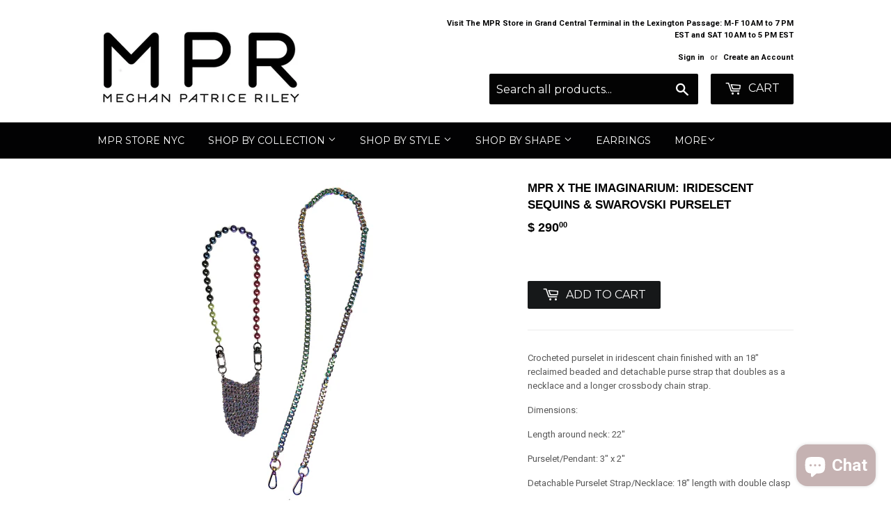

--- FILE ---
content_type: text/html; charset=utf-8
request_url: https://www.meghanpatriceriley.com/products/mpr-x-the-imaginarium-iridescent-sequins-swarovski-purselet
body_size: 39343
content:







    
        
        
        
    

    
    
        
        
        
    

    
    
        
        
        
    

    
    
        
        
        
    



<!doctype html>
<!--[if lt IE 7]><html class="no-js lt-ie9 lt-ie8 lt-ie7" lang="en"> <![endif]-->
<!--[if IE 7]><html class="no-js lt-ie9 lt-ie8" lang="en"> <![endif]-->
<!--[if IE 8]><html class="no-js lt-ie9" lang="en"> <![endif]-->
<!--[if IE 9 ]><html class="ie9 no-js"> <![endif]-->
<!--[if (gt IE 9)|!(IE)]><!--> <html class="no-touch no-js"> <!--<![endif]-->
<head><link href="//www.meghanpatriceriley.com/cdn/shop/t/22/assets/tiny.content.min.css?3467" rel="stylesheet" type="text/css" media="all" />

  <!-- Basic page needs ================================================== -->
  <meta charset="utf-8">
  <meta http-equiv="X-UA-Compatible" content="IE=edge,chrome=1">

  

  <!-- Title and description ================================================== -->
  <title>
  MPR x THE IMAGINARIUM: Iridescent Sequins &amp; Swarovski Purselet &ndash; Meghan Patrice Riley
  </title>


  
    <meta name="description" content="Crocheted purselet in iridescent chain finished with an 18&quot; reclaimed beaded and detachable purse strap that doubles as a necklace and a longer crossbody chain strap. Dimensions: Length around neck: 22&quot; Purselet/Pendant: 3&quot; x 2&quot; Detachable Purselet Strap/Necklace: 18&quot; length with double clasp Crossbody Strap/Long Neckl">
  

  <!-- Product meta ================================================== -->
  
<meta property="og:site_name" content="Meghan Patrice Riley">
<meta property="og:url" content="https://www.meghanpatriceriley.com/products/mpr-x-the-imaginarium-iridescent-sequins-swarovski-purselet">
<meta property="og:title" content="MPR x THE IMAGINARIUM: Iridescent Sequins &amp; Swarovski Purselet">
<meta property="og:type" content="product">
<meta property="og:description" content="Crocheted purselet in iridescent chain finished with an 18&quot; reclaimed beaded and detachable purse strap that doubles as a necklace and a longer crossbody chain strap. Dimensions: Length around neck: 22&quot; Purselet/Pendant: 3&quot; x 2&quot; Detachable Purselet Strap/Necklace: 18&quot; length with double clasp Crossbody Strap/Long Neckl"><meta property="og:price:amount" content="290.00">
  <meta property="og:price:currency" content="USD"><meta property="og:image" content="http://www.meghanpatriceriley.com/cdn/shop/products/ooak_chainpurse_84_1024x1024.jpg?v=1620322546"><meta property="og:image" content="http://www.meghanpatriceriley.com/cdn/shop/products/ooak_chainpurse_85_1024x1024.jpg?v=1620322546"><meta property="og:image" content="http://www.meghanpatriceriley.com/cdn/shop/products/ooak_chainpurse_86_1024x1024.jpg?v=1620322546">
<meta property="og:image:secure_url" content="https://www.meghanpatriceriley.com/cdn/shop/products/ooak_chainpurse_84_1024x1024.jpg?v=1620322546"><meta property="og:image:secure_url" content="https://www.meghanpatriceriley.com/cdn/shop/products/ooak_chainpurse_85_1024x1024.jpg?v=1620322546"><meta property="og:image:secure_url" content="https://www.meghanpatriceriley.com/cdn/shop/products/ooak_chainpurse_86_1024x1024.jpg?v=1620322546">


  <meta name="twitter:site" content="@megpriley?lang=en">


  <meta name="twitter:card" content="summary_large_image">
  <meta name="twitter:image" content="https://www.meghanpatriceriley.com/cdn/shop/products/ooak_chainpurse_84_1024x1024.jpg?v=1620322546">
  <meta name="twitter:image:width" content="480">
  <meta name="twitter:image:height" content="480">

<meta name="twitter:title" content="MPR x THE IMAGINARIUM: Iridescent Sequins &amp; Swarovski Purselet">
<meta name="twitter:description" content="Crocheted purselet in iridescent chain finished with an 18&quot; reclaimed beaded and detachable purse strap that doubles as a necklace and a longer crossbody chain strap. Dimensions: Length around neck: 22&quot; Purselet/Pendant: 3&quot; x 2&quot; Detachable Purselet Strap/Necklace: 18&quot; length with double clasp Crossbody Strap/Long Neckl">


  <!-- Helpers ================================================== -->
  <link rel="canonical" href="https://www.meghanpatriceriley.com/products/mpr-x-the-imaginarium-iridescent-sequins-swarovski-purselet">
  <meta name="viewport" content="width=device-width,initial-scale=1">

  <!-- CSS ================================================== -->
  <link href="//www.meghanpatriceriley.com/cdn/shop/t/22/assets/theme.scss.css?v=28789017548060756861757623914" rel="stylesheet" type="text/css" media="all" />
  
  
  
  <link href="//fonts.googleapis.com/css?family=Roboto:400,700" rel="stylesheet" type="text/css" media="all" />



  
    
    
    <link href="//fonts.googleapis.com/css?family=Montserrat:400" rel="stylesheet" type="text/css" media="all" />
  



  <!-- Header hook for plugins ================================================== -->
  <script>window.performance && window.performance.mark && window.performance.mark('shopify.content_for_header.start');</script><meta name="google-site-verification" content="GYd_1MFGqfqkRAGYdJkotvGsbG_SYcnfuBJLAQCX2VA">
<meta name="facebook-domain-verification" content="mstwuqpzhefwe86lglq10rk2mqroh9">
<meta name="facebook-domain-verification" content="9i1cyf964cdgha1mc7qa60jpgth0qt">
<meta id="shopify-digital-wallet" name="shopify-digital-wallet" content="/5547689/digital_wallets/dialog">
<meta name="shopify-checkout-api-token" content="1e0d2806857a1c809561824a7525b1e4">
<meta id="in-context-paypal-metadata" data-shop-id="5547689" data-venmo-supported="false" data-environment="production" data-locale="en_US" data-paypal-v4="true" data-currency="USD">
<link rel="alternate" type="application/json+oembed" href="https://www.meghanpatriceriley.com/products/mpr-x-the-imaginarium-iridescent-sequins-swarovski-purselet.oembed">
<script async="async" src="/checkouts/internal/preloads.js?locale=en-US"></script>
<link rel="preconnect" href="https://shop.app" crossorigin="anonymous">
<script async="async" src="https://shop.app/checkouts/internal/preloads.js?locale=en-US&shop_id=5547689" crossorigin="anonymous"></script>
<script id="apple-pay-shop-capabilities" type="application/json">{"shopId":5547689,"countryCode":"US","currencyCode":"USD","merchantCapabilities":["supports3DS"],"merchantId":"gid:\/\/shopify\/Shop\/5547689","merchantName":"Meghan Patrice Riley","requiredBillingContactFields":["postalAddress","email"],"requiredShippingContactFields":["postalAddress","email"],"shippingType":"shipping","supportedNetworks":["visa","masterCard","amex","discover","elo","jcb"],"total":{"type":"pending","label":"Meghan Patrice Riley","amount":"1.00"},"shopifyPaymentsEnabled":true,"supportsSubscriptions":true}</script>
<script id="shopify-features" type="application/json">{"accessToken":"1e0d2806857a1c809561824a7525b1e4","betas":["rich-media-storefront-analytics"],"domain":"www.meghanpatriceriley.com","predictiveSearch":true,"shopId":5547689,"locale":"en"}</script>
<script>var Shopify = Shopify || {};
Shopify.shop = "meghan-patrice-riley.myshopify.com";
Shopify.locale = "en";
Shopify.currency = {"active":"USD","rate":"1.0"};
Shopify.country = "US";
Shopify.theme = {"name":"QuadPay - Supply-[Itg-Work]-NI","id":123879817297,"schema_name":"Supply","schema_version":"2.0.6","theme_store_id":679,"role":"main"};
Shopify.theme.handle = "null";
Shopify.theme.style = {"id":null,"handle":null};
Shopify.cdnHost = "www.meghanpatriceriley.com/cdn";
Shopify.routes = Shopify.routes || {};
Shopify.routes.root = "/";</script>
<script type="module">!function(o){(o.Shopify=o.Shopify||{}).modules=!0}(window);</script>
<script>!function(o){function n(){var o=[];function n(){o.push(Array.prototype.slice.apply(arguments))}return n.q=o,n}var t=o.Shopify=o.Shopify||{};t.loadFeatures=n(),t.autoloadFeatures=n()}(window);</script>
<script>
  window.ShopifyPay = window.ShopifyPay || {};
  window.ShopifyPay.apiHost = "shop.app\/pay";
  window.ShopifyPay.redirectState = null;
</script>
<script id="shop-js-analytics" type="application/json">{"pageType":"product"}</script>
<script defer="defer" async type="module" src="//www.meghanpatriceriley.com/cdn/shopifycloud/shop-js/modules/v2/client.init-shop-cart-sync_D0dqhulL.en.esm.js"></script>
<script defer="defer" async type="module" src="//www.meghanpatriceriley.com/cdn/shopifycloud/shop-js/modules/v2/chunk.common_CpVO7qML.esm.js"></script>
<script type="module">
  await import("//www.meghanpatriceriley.com/cdn/shopifycloud/shop-js/modules/v2/client.init-shop-cart-sync_D0dqhulL.en.esm.js");
await import("//www.meghanpatriceriley.com/cdn/shopifycloud/shop-js/modules/v2/chunk.common_CpVO7qML.esm.js");

  window.Shopify.SignInWithShop?.initShopCartSync?.({"fedCMEnabled":true,"windoidEnabled":true});

</script>
<script>
  window.Shopify = window.Shopify || {};
  if (!window.Shopify.featureAssets) window.Shopify.featureAssets = {};
  window.Shopify.featureAssets['shop-js'] = {"shop-cart-sync":["modules/v2/client.shop-cart-sync_D9bwt38V.en.esm.js","modules/v2/chunk.common_CpVO7qML.esm.js"],"init-fed-cm":["modules/v2/client.init-fed-cm_BJ8NPuHe.en.esm.js","modules/v2/chunk.common_CpVO7qML.esm.js"],"init-shop-email-lookup-coordinator":["modules/v2/client.init-shop-email-lookup-coordinator_pVrP2-kG.en.esm.js","modules/v2/chunk.common_CpVO7qML.esm.js"],"shop-cash-offers":["modules/v2/client.shop-cash-offers_CNh7FWN-.en.esm.js","modules/v2/chunk.common_CpVO7qML.esm.js","modules/v2/chunk.modal_DKF6x0Jh.esm.js"],"init-shop-cart-sync":["modules/v2/client.init-shop-cart-sync_D0dqhulL.en.esm.js","modules/v2/chunk.common_CpVO7qML.esm.js"],"init-windoid":["modules/v2/client.init-windoid_DaoAelzT.en.esm.js","modules/v2/chunk.common_CpVO7qML.esm.js"],"shop-toast-manager":["modules/v2/client.shop-toast-manager_1DND8Tac.en.esm.js","modules/v2/chunk.common_CpVO7qML.esm.js"],"pay-button":["modules/v2/client.pay-button_CFeQi1r6.en.esm.js","modules/v2/chunk.common_CpVO7qML.esm.js"],"shop-button":["modules/v2/client.shop-button_Ca94MDdQ.en.esm.js","modules/v2/chunk.common_CpVO7qML.esm.js"],"shop-login-button":["modules/v2/client.shop-login-button_DPYNfp1Z.en.esm.js","modules/v2/chunk.common_CpVO7qML.esm.js","modules/v2/chunk.modal_DKF6x0Jh.esm.js"],"avatar":["modules/v2/client.avatar_BTnouDA3.en.esm.js"],"shop-follow-button":["modules/v2/client.shop-follow-button_BMKh4nJE.en.esm.js","modules/v2/chunk.common_CpVO7qML.esm.js","modules/v2/chunk.modal_DKF6x0Jh.esm.js"],"init-customer-accounts-sign-up":["modules/v2/client.init-customer-accounts-sign-up_CJXi5kRN.en.esm.js","modules/v2/client.shop-login-button_DPYNfp1Z.en.esm.js","modules/v2/chunk.common_CpVO7qML.esm.js","modules/v2/chunk.modal_DKF6x0Jh.esm.js"],"init-shop-for-new-customer-accounts":["modules/v2/client.init-shop-for-new-customer-accounts_BoBxkgWu.en.esm.js","modules/v2/client.shop-login-button_DPYNfp1Z.en.esm.js","modules/v2/chunk.common_CpVO7qML.esm.js","modules/v2/chunk.modal_DKF6x0Jh.esm.js"],"init-customer-accounts":["modules/v2/client.init-customer-accounts_DCuDTzpR.en.esm.js","modules/v2/client.shop-login-button_DPYNfp1Z.en.esm.js","modules/v2/chunk.common_CpVO7qML.esm.js","modules/v2/chunk.modal_DKF6x0Jh.esm.js"],"checkout-modal":["modules/v2/client.checkout-modal_U_3e4VxF.en.esm.js","modules/v2/chunk.common_CpVO7qML.esm.js","modules/v2/chunk.modal_DKF6x0Jh.esm.js"],"lead-capture":["modules/v2/client.lead-capture_DEgn0Z8u.en.esm.js","modules/v2/chunk.common_CpVO7qML.esm.js","modules/v2/chunk.modal_DKF6x0Jh.esm.js"],"shop-login":["modules/v2/client.shop-login_CoM5QKZ_.en.esm.js","modules/v2/chunk.common_CpVO7qML.esm.js","modules/v2/chunk.modal_DKF6x0Jh.esm.js"],"payment-terms":["modules/v2/client.payment-terms_BmrqWn8r.en.esm.js","modules/v2/chunk.common_CpVO7qML.esm.js","modules/v2/chunk.modal_DKF6x0Jh.esm.js"]};
</script>
<script>(function() {
  var isLoaded = false;
  function asyncLoad() {
    if (isLoaded) return;
    isLoaded = true;
    var urls = ["https:\/\/chimpstatic.com\/mcjs-connected\/js\/users\/21b90b286fbe465dbfc1ea1d4\/e4699e561e90fcb671f3259e1.js?shop=meghan-patrice-riley.myshopify.com","\/\/cdn.shopify.com\/proxy\/021b4c5422a0444f3569fb04676d60f8f756904643a3f61280bae3f4f568dcc2\/konigle.com\/sf\/profitjs\/5d4e1d53425d4258975699be0cce388d\/init.js?shop=meghan-patrice-riley.myshopify.com\u0026sp-cache-control=cHVibGljLCBtYXgtYWdlPTkwMA","https:\/\/static.klaviyo.com\/onsite\/js\/Kt9Kzt\/klaviyo.js?company_id=Kt9Kzt\u0026shop=meghan-patrice-riley.myshopify.com","https:\/\/cdn.hextom.com\/js\/quickannouncementbar.js?shop=meghan-patrice-riley.myshopify.com"];
    for (var i = 0; i < urls.length; i++) {
      var s = document.createElement('script');
      s.type = 'text/javascript';
      s.async = true;
      s.src = urls[i];
      var x = document.getElementsByTagName('script')[0];
      x.parentNode.insertBefore(s, x);
    }
  };
  if(window.attachEvent) {
    window.attachEvent('onload', asyncLoad);
  } else {
    window.addEventListener('load', asyncLoad, false);
  }
})();</script>
<script id="__st">var __st={"a":5547689,"offset":-18000,"reqid":"30bfceb1-4815-45ed-8ee1-d841307269f3-1764900477","pageurl":"www.meghanpatriceriley.com\/products\/mpr-x-the-imaginarium-iridescent-sequins-swarovski-purselet","u":"2af671a63537","p":"product","rtyp":"product","rid":6573158072401};</script>
<script>window.ShopifyPaypalV4VisibilityTracking = true;</script>
<script id="captcha-bootstrap">!function(){'use strict';const t='contact',e='account',n='new_comment',o=[[t,t],['blogs',n],['comments',n],[t,'customer']],c=[[e,'customer_login'],[e,'guest_login'],[e,'recover_customer_password'],[e,'create_customer']],r=t=>t.map((([t,e])=>`form[action*='/${t}']:not([data-nocaptcha='true']) input[name='form_type'][value='${e}']`)).join(','),a=t=>()=>t?[...document.querySelectorAll(t)].map((t=>t.form)):[];function s(){const t=[...o],e=r(t);return a(e)}const i='password',u='form_key',d=['recaptcha-v3-token','g-recaptcha-response','h-captcha-response',i],f=()=>{try{return window.sessionStorage}catch{return}},m='__shopify_v',_=t=>t.elements[u];function p(t,e,n=!1){try{const o=window.sessionStorage,c=JSON.parse(o.getItem(e)),{data:r}=function(t){const{data:e,action:n}=t;return t[m]||n?{data:e,action:n}:{data:t,action:n}}(c);for(const[e,n]of Object.entries(r))t.elements[e]&&(t.elements[e].value=n);n&&o.removeItem(e)}catch(o){console.error('form repopulation failed',{error:o})}}const l='form_type',E='cptcha';function T(t){t.dataset[E]=!0}const w=window,h=w.document,L='Shopify',v='ce_forms',y='captcha';let A=!1;((t,e)=>{const n=(g='f06e6c50-85a8-45c8-87d0-21a2b65856fe',I='https://cdn.shopify.com/shopifycloud/storefront-forms-hcaptcha/ce_storefront_forms_captcha_hcaptcha.v1.5.2.iife.js',D={infoText:'Protected by hCaptcha',privacyText:'Privacy',termsText:'Terms'},(t,e,n)=>{const o=w[L][v],c=o.bindForm;if(c)return c(t,g,e,D).then(n);var r;o.q.push([[t,g,e,D],n]),r=I,A||(h.body.append(Object.assign(h.createElement('script'),{id:'captcha-provider',async:!0,src:r})),A=!0)});var g,I,D;w[L]=w[L]||{},w[L][v]=w[L][v]||{},w[L][v].q=[],w[L][y]=w[L][y]||{},w[L][y].protect=function(t,e){n(t,void 0,e),T(t)},Object.freeze(w[L][y]),function(t,e,n,w,h,L){const[v,y,A,g]=function(t,e,n){const i=e?o:[],u=t?c:[],d=[...i,...u],f=r(d),m=r(i),_=r(d.filter((([t,e])=>n.includes(e))));return[a(f),a(m),a(_),s()]}(w,h,L),I=t=>{const e=t.target;return e instanceof HTMLFormElement?e:e&&e.form},D=t=>v().includes(t);t.addEventListener('submit',(t=>{const e=I(t);if(!e)return;const n=D(e)&&!e.dataset.hcaptchaBound&&!e.dataset.recaptchaBound,o=_(e),c=g().includes(e)&&(!o||!o.value);(n||c)&&t.preventDefault(),c&&!n&&(function(t){try{if(!f())return;!function(t){const e=f();if(!e)return;const n=_(t);if(!n)return;const o=n.value;o&&e.removeItem(o)}(t);const e=Array.from(Array(32),(()=>Math.random().toString(36)[2])).join('');!function(t,e){_(t)||t.append(Object.assign(document.createElement('input'),{type:'hidden',name:u})),t.elements[u].value=e}(t,e),function(t,e){const n=f();if(!n)return;const o=[...t.querySelectorAll(`input[type='${i}']`)].map((({name:t})=>t)),c=[...d,...o],r={};for(const[a,s]of new FormData(t).entries())c.includes(a)||(r[a]=s);n.setItem(e,JSON.stringify({[m]:1,action:t.action,data:r}))}(t,e)}catch(e){console.error('failed to persist form',e)}}(e),e.submit())}));const S=(t,e)=>{t&&!t.dataset[E]&&(n(t,e.some((e=>e===t))),T(t))};for(const o of['focusin','change'])t.addEventListener(o,(t=>{const e=I(t);D(e)&&S(e,y())}));const B=e.get('form_key'),M=e.get(l),P=B&&M;t.addEventListener('DOMContentLoaded',(()=>{const t=y();if(P)for(const e of t)e.elements[l].value===M&&p(e,B);[...new Set([...A(),...v().filter((t=>'true'===t.dataset.shopifyCaptcha))])].forEach((e=>S(e,t)))}))}(h,new URLSearchParams(w.location.search),n,t,e,['guest_login'])})(!0,!0)}();</script>
<script integrity="sha256-52AcMU7V7pcBOXWImdc/TAGTFKeNjmkeM1Pvks/DTgc=" data-source-attribution="shopify.loadfeatures" defer="defer" src="//www.meghanpatriceriley.com/cdn/shopifycloud/storefront/assets/storefront/load_feature-81c60534.js" crossorigin="anonymous"></script>
<script crossorigin="anonymous" defer="defer" src="//www.meghanpatriceriley.com/cdn/shopifycloud/storefront/assets/shopify_pay/storefront-65b4c6d7.js?v=20250812"></script>
<script data-source-attribution="shopify.dynamic_checkout.dynamic.init">var Shopify=Shopify||{};Shopify.PaymentButton=Shopify.PaymentButton||{isStorefrontPortableWallets:!0,init:function(){window.Shopify.PaymentButton.init=function(){};var t=document.createElement("script");t.src="https://www.meghanpatriceriley.com/cdn/shopifycloud/portable-wallets/latest/portable-wallets.en.js",t.type="module",document.head.appendChild(t)}};
</script>
<script data-source-attribution="shopify.dynamic_checkout.buyer_consent">
  function portableWalletsHideBuyerConsent(e){var t=document.getElementById("shopify-buyer-consent"),n=document.getElementById("shopify-subscription-policy-button");t&&n&&(t.classList.add("hidden"),t.setAttribute("aria-hidden","true"),n.removeEventListener("click",e))}function portableWalletsShowBuyerConsent(e){var t=document.getElementById("shopify-buyer-consent"),n=document.getElementById("shopify-subscription-policy-button");t&&n&&(t.classList.remove("hidden"),t.removeAttribute("aria-hidden"),n.addEventListener("click",e))}window.Shopify?.PaymentButton&&(window.Shopify.PaymentButton.hideBuyerConsent=portableWalletsHideBuyerConsent,window.Shopify.PaymentButton.showBuyerConsent=portableWalletsShowBuyerConsent);
</script>
<script data-source-attribution="shopify.dynamic_checkout.cart.bootstrap">document.addEventListener("DOMContentLoaded",(function(){function t(){return document.querySelector("shopify-accelerated-checkout-cart, shopify-accelerated-checkout")}if(t())Shopify.PaymentButton.init();else{new MutationObserver((function(e,n){t()&&(Shopify.PaymentButton.init(),n.disconnect())})).observe(document.body,{childList:!0,subtree:!0})}}));
</script>
<link id="shopify-accelerated-checkout-styles" rel="stylesheet" media="screen" href="https://www.meghanpatriceriley.com/cdn/shopifycloud/portable-wallets/latest/accelerated-checkout-backwards-compat.css" crossorigin="anonymous">
<style id="shopify-accelerated-checkout-cart">
        #shopify-buyer-consent {
  margin-top: 1em;
  display: inline-block;
  width: 100%;
}

#shopify-buyer-consent.hidden {
  display: none;
}

#shopify-subscription-policy-button {
  background: none;
  border: none;
  padding: 0;
  text-decoration: underline;
  font-size: inherit;
  cursor: pointer;
}

#shopify-subscription-policy-button::before {
  box-shadow: none;
}

      </style>

<script>window.performance && window.performance.mark && window.performance.mark('shopify.content_for_header.end');</script>

  

<!--[if lt IE 9]>
<script src="//cdnjs.cloudflare.com/ajax/libs/html5shiv/3.7.2/html5shiv.min.js" type="text/javascript"></script>
<script src="//www.meghanpatriceriley.com/cdn/shop/t/22/assets/respond.min.js?3467" type="text/javascript"></script>
<link href="//www.meghanpatriceriley.com/cdn/shop/t/22/assets/respond-proxy.html" id="respond-proxy" rel="respond-proxy" />
<link href="//www.meghanpatriceriley.com/search?q=747930fc3314770dbba8e195282354d7" id="respond-redirect" rel="respond-redirect" />
<script src="//www.meghanpatriceriley.com/search?q=747930fc3314770dbba8e195282354d7" type="text/javascript"></script>
<![endif]-->
<!--[if (lte IE 9) ]><script src="//www.meghanpatriceriley.com/cdn/shop/t/22/assets/match-media.min.js?3467" type="text/javascript"></script><![endif]-->


  
  

  <script src="//ajax.googleapis.com/ajax/libs/jquery/1.11.0/jquery.min.js" type="text/javascript"></script>


  <!--[if (gt IE 9)|!(IE)]><!--><script src="//www.meghanpatriceriley.com/cdn/shop/t/22/assets/vendor.js?v=20934897072029105491665222891" defer="defer"></script><!--<![endif]-->
  <!--[if lte IE 9]><script src="//www.meghanpatriceriley.com/cdn/shop/t/22/assets/vendor.js?v=20934897072029105491665222891"></script><![endif]-->

  <!--[if (gt IE 9)|!(IE)]><!--><script src="//www.meghanpatriceriley.com/cdn/shop/t/22/assets/theme.js?v=180027726730048446191669155561" defer="defer"></script><!--<![endif]-->
  <!--[if lte IE 9]><script src="//www.meghanpatriceriley.com/cdn/shop/t/22/assets/theme.js?v=180027726730048446191669155561"></script><![endif]-->


  
<!-- Start of Judge.me Core -->
<link rel="dns-prefetch" href="https://cdn.judge.me/">
<script data-cfasync='false' class='jdgm-settings-script'>window.jdgmSettings={"pagination":5,"disable_web_reviews":false,"badge_no_review_text":"No reviews","badge_n_reviews_text":"{{ n }} review/reviews","badge_star_color":"#ac7676","hide_badge_preview_if_no_reviews":true,"badge_hide_text":false,"enforce_center_preview_badge":false,"widget_title":"Customer Reviews","widget_open_form_text":"Write a review","widget_close_form_text":"Cancel review","widget_refresh_page_text":"Refresh page","widget_summary_text":"Based on {{ number_of_reviews }} review/reviews","widget_no_review_text":"Be the first to write a review","widget_name_field_text":"Name","widget_verified_name_field_text":"Verified Name (public)","widget_name_placeholder_text":"Enter your name (public)","widget_required_field_error_text":"This field is required.","widget_email_field_text":"Email","widget_verified_email_field_text":"Verified Email (private, can not be edited)","widget_email_placeholder_text":"Enter your email (private)","widget_email_field_error_text":"Please enter a valid email address.","widget_rating_field_text":"Rating","widget_review_title_field_text":"Review Title","widget_review_title_placeholder_text":"Give your review a title","widget_review_body_field_text":"Review","widget_review_body_placeholder_text":"Write your comments here","widget_pictures_field_text":"Picture/Video (optional)","widget_submit_review_text":"Submit Review","widget_submit_verified_review_text":"Submit Verified Review","widget_submit_success_msg_with_auto_publish":"Thank you! Please refresh the page in a few moments to see your review. You can remove or edit your review by logging into \u003ca href='https://judge.me/login' target='_blank' rel='nofollow noopener'\u003eJudge.me\u003c/a\u003e","widget_submit_success_msg_no_auto_publish":"Thank you! Your review will be published as soon as it is approved by the shop admin. You can remove or edit your review by logging into \u003ca href='https://judge.me/login' target='_blank' rel='nofollow noopener'\u003eJudge.me\u003c/a\u003e","widget_show_default_reviews_out_of_total_text":"Showing {{ n_reviews_shown }} out of {{ n_reviews }} reviews.","widget_show_all_link_text":"Show all","widget_show_less_link_text":"Show less","widget_author_said_text":"{{ reviewer_name }} said:","widget_days_text":"{{ n }} days ago","widget_weeks_text":"{{ n }} week/weeks ago","widget_months_text":"{{ n }} month/months ago","widget_years_text":"{{ n }} year/years ago","widget_yesterday_text":"Yesterday","widget_today_text":"Today","widget_replied_text":"\u003e\u003e {{ shop_name }} replied:","widget_read_more_text":"Read more","widget_rating_filter_see_all_text":"See all reviews","widget_sorting_most_recent_text":"Most Recent","widget_sorting_highest_rating_text":"Highest Rating","widget_sorting_lowest_rating_text":"Lowest Rating","widget_sorting_with_pictures_text":"Only Pictures","widget_sorting_most_helpful_text":"Most Helpful","widget_open_question_form_text":"Ask a question","widget_reviews_subtab_text":"Reviews","widget_questions_subtab_text":"Questions","widget_question_label_text":"Question","widget_answer_label_text":"Answer","widget_question_placeholder_text":"Write your question here","widget_submit_question_text":"Submit Question","widget_question_submit_success_text":"Thank you for your question! We will notify you once it gets answered.","widget_star_color":"#ac7676","verified_badge_text":"Verified","verified_badge_placement":"left-of-reviewer-name","widget_hide_border":false,"widget_social_share":false,"widget_thumb":false,"widget_review_location_show":false,"widget_location_format":"country_iso_code","all_reviews_include_out_of_store_products":true,"all_reviews_out_of_store_text":"(out of store)","all_reviews_product_name_prefix_text":"about","enable_review_pictures":true,"enable_question_anwser":false,"widget_product_reviews_subtab_text":"Product Reviews","widget_shop_reviews_subtab_text":"Shop Reviews","widget_write_a_store_review_text":"Write a Store Review","widget_other_languages_heading":"Reviews in Other Languages","widget_sorting_pictures_first_text":"Pictures First","floating_tab_button_name":"★ Reviews","floating_tab_title":"Let customers speak for us","floating_tab_url":"","floating_tab_url_enabled":false,"all_reviews_text_badge_text":"Customers rate us {{ shop.metafields.judgeme.all_reviews_rating | round: 1 }}/5 based on {{ shop.metafields.judgeme.all_reviews_count }} reviews.","all_reviews_text_badge_text_branded_style":"{{ shop.metafields.judgeme.all_reviews_rating | round: 1 }} out of 5 stars based on {{ shop.metafields.judgeme.all_reviews_count }} reviews","all_reviews_text_badge_url":"","featured_carousel_title":"Let customers speak for us","featured_carousel_count_text":"from {{ n }} reviews","featured_carousel_url":"","verified_count_badge_url":"","picture_reminder_submit_button":"Upload Pictures","enable_review_videos":true,"widget_sorting_videos_first_text":"Videos First","widget_review_pending_text":"Pending","social_share_options_order":"Facebook,Twitter,Pinterest","remove_microdata_snippet":false,"preview_badge_no_question_text":"No questions","preview_badge_n_question_text":"{{ number_of_questions }} question/questions","widget_search_bar_placeholder":"Search reviews","widget_sorting_verified_only_text":"Verified only","featured_carousel_more_reviews_button_text":"Read more reviews","featured_carousel_view_product_button_text":"View product","all_reviews_page_load_more_text":"Load More Reviews","widget_public_name_text":"displayed publicly like","default_reviewer_name_has_non_latin":true,"widget_reviewer_anonymous":"Anonymous","medals_widget_title":"Judge.me Review Medals","widget_invalid_yt_video_url_error_text":"Not a YouTube video URL","widget_max_length_field_error_text":"Please enter no more than {0} characters.","widget_verified_by_shop_text":"Verified by Shop","widget_show_photo_gallery":true,"widget_load_with_code_splitting":true,"widget_ugc_title":"Made by us, Shared by you","widget_ugc_subtitle":"Tag us to see your picture featured in our page","widget_ugc_primary_button_text":"Buy Now","widget_ugc_secondary_button_text":"Load More","widget_ugc_reviews_button_text":"View Reviews","widget_rating_metafield_value_type":true,"widget_summary_average_rating_text":"{{ average_rating }} out of 5","widget_media_grid_title":"Customer photos \u0026 videos","widget_media_grid_see_more_text":"See more","widget_verified_by_judgeme_text":"Verified by Judge.me","widget_verified_by_judgeme_text_in_store_medals":"Verified by Judge.me","widget_media_field_exceed_quantity_message":"Sorry, we can only accept {{ max_media }} for one review.","widget_media_field_exceed_limit_message":"{{ file_name }} is too large, please select a {{ media_type }} less than {{ size_limit }}MB.","widget_review_submitted_text":"Review Submitted!","widget_question_submitted_text":"Question Submitted!","widget_close_form_text_question":"Cancel","widget_write_your_answer_here_text":"Write your answer here","widget_enabled_branded_link":true,"widget_show_collected_by_judgeme":false,"widget_collected_by_judgeme_text":"collected by Judge.me","widget_load_more_text":"Load More","widget_full_review_text":"Full Review","widget_read_more_reviews_text":"Read More Reviews","widget_read_questions_text":"Read Questions","widget_questions_and_answers_text":"Questions \u0026 Answers","widget_verified_by_text":"Verified by","widget_number_of_reviews_text":"{{ number_of_reviews }} reviews","widget_back_button_text":"Back","widget_next_button_text":"Next","widget_custom_forms_filter_button":"Filters","custom_forms_style":"vertical","how_reviews_are_collected":"How reviews are collected?","widget_gdpr_statement":"How we use your data: We’ll only contact you about the review you left, and only if necessary. By submitting your review, you agree to Judge.me’s \u003ca href='https://judge.me/terms' target='_blank' rel='nofollow noopener'\u003eterms\u003c/a\u003e, \u003ca href='https://judge.me/privacy' target='_blank' rel='nofollow noopener'\u003eprivacy\u003c/a\u003e and \u003ca href='https://judge.me/content-policy' target='_blank' rel='nofollow noopener'\u003econtent\u003c/a\u003e policies.","review_snippet_widget_round_border_style":true,"review_snippet_widget_card_color":"#FFFFFF","review_snippet_widget_slider_arrows_background_color":"#FFFFFF","review_snippet_widget_slider_arrows_color":"#000000","review_snippet_widget_star_color":"#339999","preview_badge_collection_page_install_preference":true,"preview_badge_home_page_install_preference":true,"preview_badge_product_page_install_preference":true,"review_widget_best_location":true,"platform":"shopify","branding_url":"https://app.judge.me/reviews/stores/www.meghanpatriceriley.com","branding_text":"Powered by Judge.me","locale":"en","reply_name":"Meghan Patrice Riley","widget_version":"2.1","footer":true,"autopublish":true,"review_dates":true,"enable_custom_form":false,"shop_use_review_site":true,"enable_multi_locales_translations":false,"can_be_branded":true,"reply_name_text":"Meghan Patrice Riley"};</script> <style class='jdgm-settings-style'>.jdgm-xx{left:0}:not(.jdgm-prev-badge__stars)>.jdgm-star{color:#ac7676}.jdgm-histogram .jdgm-star.jdgm-star{color:#ac7676}.jdgm-preview-badge .jdgm-star.jdgm-star{color:#ac7676}.jdgm-prev-badge[data-average-rating='0.00']{display:none !important}.jdgm-author-all-initials{display:none !important}.jdgm-author-last-initial{display:none !important}.jdgm-rev-widg__title{visibility:hidden}.jdgm-rev-widg__summary-text{visibility:hidden}.jdgm-prev-badge__text{visibility:hidden}.jdgm-rev__replier:before{content:'Meghan Patrice Riley'}.jdgm-rev__prod-link-prefix:before{content:'about'}.jdgm-rev__out-of-store-text:before{content:'(out of store)'}@media only screen and (min-width: 768px){.jdgm-rev__pics .jdgm-rev_all-rev-page-picture-separator,.jdgm-rev__pics .jdgm-rev__product-picture{display:none}}@media only screen and (max-width: 768px){.jdgm-rev__pics .jdgm-rev_all-rev-page-picture-separator,.jdgm-rev__pics .jdgm-rev__product-picture{display:none}}.jdgm-verified-count-badget[data-from-snippet="true"]{display:none !important}.jdgm-carousel-wrapper[data-from-snippet="true"]{display:none !important}.jdgm-all-reviews-text[data-from-snippet="true"]{display:none !important}.jdgm-medals-section[data-from-snippet="true"]{display:none !important}.jdgm-ugc-media-wrapper[data-from-snippet="true"]{display:none !important}
</style> <style class='jdgm-settings-style'></style>

  
  
  
  <style class='jdgm-miracle-styles'>
  @-webkit-keyframes jdgm-spin{0%{-webkit-transform:rotate(0deg);-ms-transform:rotate(0deg);transform:rotate(0deg)}100%{-webkit-transform:rotate(359deg);-ms-transform:rotate(359deg);transform:rotate(359deg)}}@keyframes jdgm-spin{0%{-webkit-transform:rotate(0deg);-ms-transform:rotate(0deg);transform:rotate(0deg)}100%{-webkit-transform:rotate(359deg);-ms-transform:rotate(359deg);transform:rotate(359deg)}}@font-face{font-family:'JudgemeStar';src:url("[data-uri]") format("woff");font-weight:normal;font-style:normal}.jdgm-star{font-family:'JudgemeStar';display:inline !important;text-decoration:none !important;padding:0 4px 0 0 !important;margin:0 !important;font-weight:bold;opacity:1;-webkit-font-smoothing:antialiased;-moz-osx-font-smoothing:grayscale}.jdgm-star:hover{opacity:1}.jdgm-star:last-of-type{padding:0 !important}.jdgm-star.jdgm--on:before{content:"\e000"}.jdgm-star.jdgm--off:before{content:"\e001"}.jdgm-star.jdgm--half:before{content:"\e002"}.jdgm-widget *{margin:0;line-height:1.4;-webkit-box-sizing:border-box;-moz-box-sizing:border-box;box-sizing:border-box;-webkit-overflow-scrolling:touch}.jdgm-hidden{display:none !important;visibility:hidden !important}.jdgm-temp-hidden{display:none}.jdgm-spinner{width:40px;height:40px;margin:auto;border-radius:50%;border-top:2px solid #eee;border-right:2px solid #eee;border-bottom:2px solid #eee;border-left:2px solid #ccc;-webkit-animation:jdgm-spin 0.8s infinite linear;animation:jdgm-spin 0.8s infinite linear}.jdgm-prev-badge{display:block !important}

</style>


  
  
   


<script data-cfasync='false' class='jdgm-script'>
!function(e){window.jdgm=window.jdgm||{},jdgm.CDN_HOST="https://cdn.judge.me/",
jdgm.docReady=function(d){(e.attachEvent?"complete"===e.readyState:"loading"!==e.readyState)?
setTimeout(d,0):e.addEventListener("DOMContentLoaded",d)},jdgm.loadCSS=function(d,t,o,s){
!o&&jdgm.loadCSS.requestedUrls.indexOf(d)>=0||(jdgm.loadCSS.requestedUrls.push(d),
(s=e.createElement("link")).rel="stylesheet",s.class="jdgm-stylesheet",s.media="nope!",
s.href=d,s.onload=function(){this.media="all",t&&setTimeout(t)},e.body.appendChild(s))},
jdgm.loadCSS.requestedUrls=[],jdgm.loadJS=function(e,d){var t=new XMLHttpRequest;
t.onreadystatechange=function(){4===t.readyState&&(Function(t.response)(),d&&d(t.response))},
t.open("GET",e),t.send()},jdgm.docReady((function(){(window.jdgmLoadCSS||e.querySelectorAll(
".jdgm-widget, .jdgm-all-reviews-page").length>0)&&(jdgmSettings.widget_load_with_code_splitting?
parseFloat(jdgmSettings.widget_version)>=3?jdgm.loadCSS(jdgm.CDN_HOST+"widget_v3/base.css"):
jdgm.loadCSS(jdgm.CDN_HOST+"widget/base.css"):jdgm.loadCSS(jdgm.CDN_HOST+"shopify_v2.css"),
jdgm.loadJS(jdgm.CDN_HOST+"loader.js"))}))}(document);
</script>

<noscript><link rel="stylesheet" type="text/css" media="all" href="https://cdn.judge.me/shopify_v2.css"></noscript>
<!-- End of Judge.me Core -->


<!-- BEGIN app block: shopify://apps/blockify-fraud-filter/blocks/app_embed/2e3e0ba5-0e70-447a-9ec5-3bf76b5ef12e --> 
 
 
    <script>
        window.blockifyShopIdentifier = "meghan-patrice-riley.myshopify.com";
        window.ipBlockerMetafields = "{\"showOverlayByPass\":false,\"disableSpyExtensions\":false,\"blockUnknownBots\":false,\"activeApp\":true,\"blockByMetafield\":true,\"visitorAnalytic\":true,\"showWatermark\":true,\"token\":\"eyJhbGciOiJIUzI1NiIsInR5cCI6IkpXVCJ9.eyJpZGVudGlmaWVySWQiOiJtZWdoYW4tcGF0cmljZS1yaWxleS5teXNob3BpZnkuY29tIiwiaWF0IjoxNzE5NDMxMzk2fQ.RE5tk7KhGOy_Vha1NcJ04LDEEgqEuEHT5HFpz8gDbgk\"}";
        window.blockifyRules = "{\"whitelist\":[],\"blacklist\":[{\"id\":123394,\"type\":\"1\",\"country\":\"NG\",\"criteria\":\"3\",\"priority\":\"1\"}]}";
        window.ipblockerBlockTemplate = "{\"customCss\":\"#blockify---container{--bg-blockify: #fff;position:relative}#blockify---container::after{content:'';position:absolute;inset:0;background-repeat:no-repeat !important;background-size:cover !important;background:var(--bg-blockify);z-index:0}#blockify---container #blockify---container__inner{display:flex;flex-direction:column;align-items:center;position:relative;z-index:1}#blockify---container #blockify---container__inner #blockify-block-content{display:flex;flex-direction:column;align-items:center;text-align:center}#blockify---container #blockify---container__inner #blockify-block-content #blockify-block-superTitle{display:none !important}#blockify---container #blockify---container__inner #blockify-block-content #blockify-block-title{font-size:313%;font-weight:bold;margin-top:1em}@media only screen and (min-width: 768px) and (max-width: 1199px){#blockify---container #blockify---container__inner #blockify-block-content #blockify-block-title{font-size:188%}}@media only screen and (max-width: 767px){#blockify---container #blockify---container__inner #blockify-block-content #blockify-block-title{font-size:107%}}#blockify---container #blockify---container__inner #blockify-block-content #blockify-block-description{font-size:125%;margin:1.5em;line-height:1.5}@media only screen and (min-width: 768px) and (max-width: 1199px){#blockify---container #blockify---container__inner #blockify-block-content #blockify-block-description{font-size:88%}}@media only screen and (max-width: 767px){#blockify---container #blockify---container__inner #blockify-block-content #blockify-block-description{font-size:107%}}#blockify---container #blockify---container__inner #blockify-block-content #blockify-block-description #blockify-block-text-blink{display:none !important}#blockify---container #blockify---container__inner #blockify-logo-block-image{position:relative;width:400px;height:auto;max-height:300px}@media only screen and (max-width: 767px){#blockify---container #blockify---container__inner #blockify-logo-block-image{width:200px}}#blockify---container #blockify---container__inner #blockify-logo-block-image::before{content:'';display:block;padding-bottom:56.2%}#blockify---container #blockify---container__inner #blockify-logo-block-image img{position:absolute;top:0;left:0;width:100%;height:100%;object-fit:contain}\\n\",\"logoImage\":{\"active\":true,\"value\":\"https:\/\/fraud.blockifyapp.com\/s\/api\/public\/assets\/default-thumbnail.png\",\"altText\":\"Red octagonal stop sign with a black hand symbol in the center, indicating a warning or prohibition\"},\"superTitle\":{\"active\":false,\"text\":\"403\",\"color\":\"#899df1\"},\"title\":{\"active\":true,\"text\":\"Access Denied\",\"color\":\"#000\"},\"description\":{\"active\":true,\"text\":\"The site owner may have set restrictions that prevent you from accessing the site. Please contact the site owner for access.\",\"color\":\"#000\"},\"background\":{\"active\":true,\"value\":\"#fff\",\"type\":\"1\",\"colorFrom\":null,\"colorTo\":null}}";

        
            window.blockifyProductCollections = [261223972945];
        
    </script>
<link href="https://cdn.shopify.com/extensions/019ae243-b467-7bc0-a561-5c8816c00453/blockify-shopify-274/assets/blockify-embed.min.js" as="script" type="text/javascript" rel="preload"><link href="https://cdn.shopify.com/extensions/019ae243-b467-7bc0-a561-5c8816c00453/blockify-shopify-274/assets/prevent-bypass-script.min.js" as="script" type="text/javascript" rel="preload">
<script type="text/javascript">
    window.blockifyBaseUrl = 'https://fraud.blockifyapp.com/s/api';
    window.blockifyPublicUrl = 'https://fraud.blockifyapp.com/s/api/public';
    window.bucketUrl = 'https://storage.synctrack.io/megamind-fraud';
</script>
<script type="text/javascript">
  window.blockifyChecking = true;
</script>
<script id="blockifyScriptByPass" type="text/javascript" src=https://cdn.shopify.com/extensions/019ae243-b467-7bc0-a561-5c8816c00453/blockify-shopify-274/assets/prevent-bypass-script.min.js async></script>
<script id="blockifyScriptTag" type="text/javascript" src=https://cdn.shopify.com/extensions/019ae243-b467-7bc0-a561-5c8816c00453/blockify-shopify-274/assets/blockify-embed.min.js async></script>


<!-- END app block --><!-- BEGIN app block: shopify://apps/judge-me-reviews/blocks/judgeme_core/61ccd3b1-a9f2-4160-9fe9-4fec8413e5d8 --><!-- Start of Judge.me Core -->




<link rel="dns-prefetch" href="https://cdnwidget.judge.me">
<link rel="dns-prefetch" href="https://cdn.judge.me">
<link rel="dns-prefetch" href="https://cdn1.judge.me">
<link rel="dns-prefetch" href="https://api.judge.me">

<script data-cfasync='false' class='jdgm-settings-script'>window.jdgmSettings={"pagination":5,"disable_web_reviews":false,"badge_no_review_text":"No reviews","badge_n_reviews_text":"{{ n }} review/reviews","badge_star_color":"#ac7676","hide_badge_preview_if_no_reviews":true,"badge_hide_text":false,"enforce_center_preview_badge":false,"widget_title":"Customer Reviews","widget_open_form_text":"Write a review","widget_close_form_text":"Cancel review","widget_refresh_page_text":"Refresh page","widget_summary_text":"Based on {{ number_of_reviews }} review/reviews","widget_no_review_text":"Be the first to write a review","widget_name_field_text":"Name","widget_verified_name_field_text":"Verified Name (public)","widget_name_placeholder_text":"Enter your name (public)","widget_required_field_error_text":"This field is required.","widget_email_field_text":"Email","widget_verified_email_field_text":"Verified Email (private, can not be edited)","widget_email_placeholder_text":"Enter your email (private)","widget_email_field_error_text":"Please enter a valid email address.","widget_rating_field_text":"Rating","widget_review_title_field_text":"Review Title","widget_review_title_placeholder_text":"Give your review a title","widget_review_body_field_text":"Review","widget_review_body_placeholder_text":"Write your comments here","widget_pictures_field_text":"Picture/Video (optional)","widget_submit_review_text":"Submit Review","widget_submit_verified_review_text":"Submit Verified Review","widget_submit_success_msg_with_auto_publish":"Thank you! Please refresh the page in a few moments to see your review. You can remove or edit your review by logging into \u003ca href='https://judge.me/login' target='_blank' rel='nofollow noopener'\u003eJudge.me\u003c/a\u003e","widget_submit_success_msg_no_auto_publish":"Thank you! Your review will be published as soon as it is approved by the shop admin. You can remove or edit your review by logging into \u003ca href='https://judge.me/login' target='_blank' rel='nofollow noopener'\u003eJudge.me\u003c/a\u003e","widget_show_default_reviews_out_of_total_text":"Showing {{ n_reviews_shown }} out of {{ n_reviews }} reviews.","widget_show_all_link_text":"Show all","widget_show_less_link_text":"Show less","widget_author_said_text":"{{ reviewer_name }} said:","widget_days_text":"{{ n }} days ago","widget_weeks_text":"{{ n }} week/weeks ago","widget_months_text":"{{ n }} month/months ago","widget_years_text":"{{ n }} year/years ago","widget_yesterday_text":"Yesterday","widget_today_text":"Today","widget_replied_text":"\u003e\u003e {{ shop_name }} replied:","widget_read_more_text":"Read more","widget_rating_filter_see_all_text":"See all reviews","widget_sorting_most_recent_text":"Most Recent","widget_sorting_highest_rating_text":"Highest Rating","widget_sorting_lowest_rating_text":"Lowest Rating","widget_sorting_with_pictures_text":"Only Pictures","widget_sorting_most_helpful_text":"Most Helpful","widget_open_question_form_text":"Ask a question","widget_reviews_subtab_text":"Reviews","widget_questions_subtab_text":"Questions","widget_question_label_text":"Question","widget_answer_label_text":"Answer","widget_question_placeholder_text":"Write your question here","widget_submit_question_text":"Submit Question","widget_question_submit_success_text":"Thank you for your question! We will notify you once it gets answered.","widget_star_color":"#ac7676","verified_badge_text":"Verified","verified_badge_placement":"left-of-reviewer-name","widget_hide_border":false,"widget_social_share":false,"widget_thumb":false,"widget_review_location_show":false,"widget_location_format":"country_iso_code","all_reviews_include_out_of_store_products":true,"all_reviews_out_of_store_text":"(out of store)","all_reviews_product_name_prefix_text":"about","enable_review_pictures":true,"enable_question_anwser":false,"widget_product_reviews_subtab_text":"Product Reviews","widget_shop_reviews_subtab_text":"Shop Reviews","widget_write_a_store_review_text":"Write a Store Review","widget_other_languages_heading":"Reviews in Other Languages","widget_sorting_pictures_first_text":"Pictures First","floating_tab_button_name":"★ Reviews","floating_tab_title":"Let customers speak for us","floating_tab_url":"","floating_tab_url_enabled":false,"all_reviews_text_badge_text":"Customers rate us {{ shop.metafields.judgeme.all_reviews_rating | round: 1 }}/5 based on {{ shop.metafields.judgeme.all_reviews_count }} reviews.","all_reviews_text_badge_text_branded_style":"{{ shop.metafields.judgeme.all_reviews_rating | round: 1 }} out of 5 stars based on {{ shop.metafields.judgeme.all_reviews_count }} reviews","all_reviews_text_badge_url":"","featured_carousel_title":"Let customers speak for us","featured_carousel_count_text":"from {{ n }} reviews","featured_carousel_url":"","verified_count_badge_url":"","picture_reminder_submit_button":"Upload Pictures","enable_review_videos":true,"widget_sorting_videos_first_text":"Videos First","widget_review_pending_text":"Pending","social_share_options_order":"Facebook,Twitter,Pinterest","remove_microdata_snippet":false,"preview_badge_no_question_text":"No questions","preview_badge_n_question_text":"{{ number_of_questions }} question/questions","widget_search_bar_placeholder":"Search reviews","widget_sorting_verified_only_text":"Verified only","featured_carousel_more_reviews_button_text":"Read more reviews","featured_carousel_view_product_button_text":"View product","all_reviews_page_load_more_text":"Load More Reviews","widget_public_name_text":"displayed publicly like","default_reviewer_name_has_non_latin":true,"widget_reviewer_anonymous":"Anonymous","medals_widget_title":"Judge.me Review Medals","widget_invalid_yt_video_url_error_text":"Not a YouTube video URL","widget_max_length_field_error_text":"Please enter no more than {0} characters.","widget_verified_by_shop_text":"Verified by Shop","widget_show_photo_gallery":true,"widget_load_with_code_splitting":true,"widget_ugc_title":"Made by us, Shared by you","widget_ugc_subtitle":"Tag us to see your picture featured in our page","widget_ugc_primary_button_text":"Buy Now","widget_ugc_secondary_button_text":"Load More","widget_ugc_reviews_button_text":"View Reviews","widget_rating_metafield_value_type":true,"widget_summary_average_rating_text":"{{ average_rating }} out of 5","widget_media_grid_title":"Customer photos \u0026 videos","widget_media_grid_see_more_text":"See more","widget_verified_by_judgeme_text":"Verified by Judge.me","widget_verified_by_judgeme_text_in_store_medals":"Verified by Judge.me","widget_media_field_exceed_quantity_message":"Sorry, we can only accept {{ max_media }} for one review.","widget_media_field_exceed_limit_message":"{{ file_name }} is too large, please select a {{ media_type }} less than {{ size_limit }}MB.","widget_review_submitted_text":"Review Submitted!","widget_question_submitted_text":"Question Submitted!","widget_close_form_text_question":"Cancel","widget_write_your_answer_here_text":"Write your answer here","widget_enabled_branded_link":true,"widget_show_collected_by_judgeme":false,"widget_collected_by_judgeme_text":"collected by Judge.me","widget_load_more_text":"Load More","widget_full_review_text":"Full Review","widget_read_more_reviews_text":"Read More Reviews","widget_read_questions_text":"Read Questions","widget_questions_and_answers_text":"Questions \u0026 Answers","widget_verified_by_text":"Verified by","widget_number_of_reviews_text":"{{ number_of_reviews }} reviews","widget_back_button_text":"Back","widget_next_button_text":"Next","widget_custom_forms_filter_button":"Filters","custom_forms_style":"vertical","how_reviews_are_collected":"How reviews are collected?","widget_gdpr_statement":"How we use your data: We’ll only contact you about the review you left, and only if necessary. By submitting your review, you agree to Judge.me’s \u003ca href='https://judge.me/terms' target='_blank' rel='nofollow noopener'\u003eterms\u003c/a\u003e, \u003ca href='https://judge.me/privacy' target='_blank' rel='nofollow noopener'\u003eprivacy\u003c/a\u003e and \u003ca href='https://judge.me/content-policy' target='_blank' rel='nofollow noopener'\u003econtent\u003c/a\u003e policies.","review_snippet_widget_round_border_style":true,"review_snippet_widget_card_color":"#FFFFFF","review_snippet_widget_slider_arrows_background_color":"#FFFFFF","review_snippet_widget_slider_arrows_color":"#000000","review_snippet_widget_star_color":"#339999","preview_badge_collection_page_install_preference":true,"preview_badge_home_page_install_preference":true,"preview_badge_product_page_install_preference":true,"review_widget_best_location":true,"platform":"shopify","branding_url":"https://app.judge.me/reviews/stores/www.meghanpatriceriley.com","branding_text":"Powered by Judge.me","locale":"en","reply_name":"Meghan Patrice Riley","widget_version":"2.1","footer":true,"autopublish":true,"review_dates":true,"enable_custom_form":false,"shop_use_review_site":true,"enable_multi_locales_translations":false,"can_be_branded":true,"reply_name_text":"Meghan Patrice Riley"};</script> <style class='jdgm-settings-style'>.jdgm-xx{left:0}:not(.jdgm-prev-badge__stars)>.jdgm-star{color:#ac7676}.jdgm-histogram .jdgm-star.jdgm-star{color:#ac7676}.jdgm-preview-badge .jdgm-star.jdgm-star{color:#ac7676}.jdgm-prev-badge[data-average-rating='0.00']{display:none !important}.jdgm-author-all-initials{display:none !important}.jdgm-author-last-initial{display:none !important}.jdgm-rev-widg__title{visibility:hidden}.jdgm-rev-widg__summary-text{visibility:hidden}.jdgm-prev-badge__text{visibility:hidden}.jdgm-rev__replier:before{content:'Meghan Patrice Riley'}.jdgm-rev__prod-link-prefix:before{content:'about'}.jdgm-rev__out-of-store-text:before{content:'(out of store)'}@media only screen and (min-width: 768px){.jdgm-rev__pics .jdgm-rev_all-rev-page-picture-separator,.jdgm-rev__pics .jdgm-rev__product-picture{display:none}}@media only screen and (max-width: 768px){.jdgm-rev__pics .jdgm-rev_all-rev-page-picture-separator,.jdgm-rev__pics .jdgm-rev__product-picture{display:none}}.jdgm-verified-count-badget[data-from-snippet="true"]{display:none !important}.jdgm-carousel-wrapper[data-from-snippet="true"]{display:none !important}.jdgm-all-reviews-text[data-from-snippet="true"]{display:none !important}.jdgm-medals-section[data-from-snippet="true"]{display:none !important}.jdgm-ugc-media-wrapper[data-from-snippet="true"]{display:none !important}
</style> <style class='jdgm-settings-style'></style>

  
  
  
  <style class='jdgm-miracle-styles'>
  @-webkit-keyframes jdgm-spin{0%{-webkit-transform:rotate(0deg);-ms-transform:rotate(0deg);transform:rotate(0deg)}100%{-webkit-transform:rotate(359deg);-ms-transform:rotate(359deg);transform:rotate(359deg)}}@keyframes jdgm-spin{0%{-webkit-transform:rotate(0deg);-ms-transform:rotate(0deg);transform:rotate(0deg)}100%{-webkit-transform:rotate(359deg);-ms-transform:rotate(359deg);transform:rotate(359deg)}}@font-face{font-family:'JudgemeStar';src:url("[data-uri]") format("woff");font-weight:normal;font-style:normal}.jdgm-star{font-family:'JudgemeStar';display:inline !important;text-decoration:none !important;padding:0 4px 0 0 !important;margin:0 !important;font-weight:bold;opacity:1;-webkit-font-smoothing:antialiased;-moz-osx-font-smoothing:grayscale}.jdgm-star:hover{opacity:1}.jdgm-star:last-of-type{padding:0 !important}.jdgm-star.jdgm--on:before{content:"\e000"}.jdgm-star.jdgm--off:before{content:"\e001"}.jdgm-star.jdgm--half:before{content:"\e002"}.jdgm-widget *{margin:0;line-height:1.4;-webkit-box-sizing:border-box;-moz-box-sizing:border-box;box-sizing:border-box;-webkit-overflow-scrolling:touch}.jdgm-hidden{display:none !important;visibility:hidden !important}.jdgm-temp-hidden{display:none}.jdgm-spinner{width:40px;height:40px;margin:auto;border-radius:50%;border-top:2px solid #eee;border-right:2px solid #eee;border-bottom:2px solid #eee;border-left:2px solid #ccc;-webkit-animation:jdgm-spin 0.8s infinite linear;animation:jdgm-spin 0.8s infinite linear}.jdgm-prev-badge{display:block !important}

</style>


  
  
   


<script data-cfasync='false' class='jdgm-script'>
!function(e){window.jdgm=window.jdgm||{},jdgm.CDN_HOST="https://cdnwidget.judge.me/",jdgm.API_HOST="https://api.judge.me/",jdgm.CDN_BASE_URL="https://cdn.shopify.com/extensions/019ae4f9-30d7-748b-9e94-916b1d25bbb4/judgeme-extensions-256/assets/",
jdgm.docReady=function(d){(e.attachEvent?"complete"===e.readyState:"loading"!==e.readyState)?
setTimeout(d,0):e.addEventListener("DOMContentLoaded",d)},jdgm.loadCSS=function(d,t,o,a){
!o&&jdgm.loadCSS.requestedUrls.indexOf(d)>=0||(jdgm.loadCSS.requestedUrls.push(d),
(a=e.createElement("link")).rel="stylesheet",a.class="jdgm-stylesheet",a.media="nope!",
a.href=d,a.onload=function(){this.media="all",t&&setTimeout(t)},e.body.appendChild(a))},
jdgm.loadCSS.requestedUrls=[],jdgm.loadJS=function(e,d){var t=new XMLHttpRequest;
t.onreadystatechange=function(){4===t.readyState&&(Function(t.response)(),d&&d(t.response))},
t.open("GET",e),t.send()},jdgm.docReady((function(){(window.jdgmLoadCSS||e.querySelectorAll(
".jdgm-widget, .jdgm-all-reviews-page").length>0)&&(jdgmSettings.widget_load_with_code_splitting?
parseFloat(jdgmSettings.widget_version)>=3?jdgm.loadCSS(jdgm.CDN_HOST+"widget_v3/base.css"):
jdgm.loadCSS(jdgm.CDN_HOST+"widget/base.css"):jdgm.loadCSS(jdgm.CDN_HOST+"shopify_v2.css"),
jdgm.loadJS(jdgm.CDN_HOST+"loader.js"))}))}(document);
</script>
<noscript><link rel="stylesheet" type="text/css" media="all" href="https://cdnwidget.judge.me/shopify_v2.css"></noscript>

<!-- BEGIN app snippet: theme_fix_tags --><script>
  (function() {
    var jdgmThemeFixes = null;
    if (!jdgmThemeFixes) return;
    var thisThemeFix = jdgmThemeFixes[Shopify.theme.id];
    if (!thisThemeFix) return;

    if (thisThemeFix.html) {
      document.addEventListener("DOMContentLoaded", function() {
        var htmlDiv = document.createElement('div');
        htmlDiv.classList.add('jdgm-theme-fix-html');
        htmlDiv.innerHTML = thisThemeFix.html;
        document.body.append(htmlDiv);
      });
    };

    if (thisThemeFix.css) {
      var styleTag = document.createElement('style');
      styleTag.classList.add('jdgm-theme-fix-style');
      styleTag.innerHTML = thisThemeFix.css;
      document.head.append(styleTag);
    };

    if (thisThemeFix.js) {
      var scriptTag = document.createElement('script');
      scriptTag.classList.add('jdgm-theme-fix-script');
      scriptTag.innerHTML = thisThemeFix.js;
      document.head.append(scriptTag);
    };
  })();
</script>
<!-- END app snippet -->
<!-- End of Judge.me Core -->



<!-- END app block --><script src="https://cdn.shopify.com/extensions/7bc9bb47-adfa-4267-963e-cadee5096caf/inbox-1252/assets/inbox-chat-loader.js" type="text/javascript" defer="defer"></script>
<script src="https://cdn.shopify.com/extensions/019ae4f9-30d7-748b-9e94-916b1d25bbb4/judgeme-extensions-256/assets/loader.js" type="text/javascript" defer="defer"></script>
<link href="https://monorail-edge.shopifysvc.com" rel="dns-prefetch">
<script>(function(){if ("sendBeacon" in navigator && "performance" in window) {try {var session_token_from_headers = performance.getEntriesByType('navigation')[0].serverTiming.find(x => x.name == '_s').description;} catch {var session_token_from_headers = undefined;}var session_cookie_matches = document.cookie.match(/_shopify_s=([^;]*)/);var session_token_from_cookie = session_cookie_matches && session_cookie_matches.length === 2 ? session_cookie_matches[1] : "";var session_token = session_token_from_headers || session_token_from_cookie || "";function handle_abandonment_event(e) {var entries = performance.getEntries().filter(function(entry) {return /monorail-edge.shopifysvc.com/.test(entry.name);});if (!window.abandonment_tracked && entries.length === 0) {window.abandonment_tracked = true;var currentMs = Date.now();var navigation_start = performance.timing.navigationStart;var payload = {shop_id: 5547689,url: window.location.href,navigation_start,duration: currentMs - navigation_start,session_token,page_type: "product"};window.navigator.sendBeacon("https://monorail-edge.shopifysvc.com/v1/produce", JSON.stringify({schema_id: "online_store_buyer_site_abandonment/1.1",payload: payload,metadata: {event_created_at_ms: currentMs,event_sent_at_ms: currentMs}}));}}window.addEventListener('pagehide', handle_abandonment_event);}}());</script>
<script id="web-pixels-manager-setup">(function e(e,d,r,n,o){if(void 0===o&&(o={}),!Boolean(null===(a=null===(i=window.Shopify)||void 0===i?void 0:i.analytics)||void 0===a?void 0:a.replayQueue)){var i,a;window.Shopify=window.Shopify||{};var t=window.Shopify;t.analytics=t.analytics||{};var s=t.analytics;s.replayQueue=[],s.publish=function(e,d,r){return s.replayQueue.push([e,d,r]),!0};try{self.performance.mark("wpm:start")}catch(e){}var l=function(){var e={modern:/Edge?\/(1{2}[4-9]|1[2-9]\d|[2-9]\d{2}|\d{4,})\.\d+(\.\d+|)|Firefox\/(1{2}[4-9]|1[2-9]\d|[2-9]\d{2}|\d{4,})\.\d+(\.\d+|)|Chrom(ium|e)\/(9{2}|\d{3,})\.\d+(\.\d+|)|(Maci|X1{2}).+ Version\/(15\.\d+|(1[6-9]|[2-9]\d|\d{3,})\.\d+)([,.]\d+|)( \(\w+\)|)( Mobile\/\w+|) Safari\/|Chrome.+OPR\/(9{2}|\d{3,})\.\d+\.\d+|(CPU[ +]OS|iPhone[ +]OS|CPU[ +]iPhone|CPU IPhone OS|CPU iPad OS)[ +]+(15[._]\d+|(1[6-9]|[2-9]\d|\d{3,})[._]\d+)([._]\d+|)|Android:?[ /-](13[3-9]|1[4-9]\d|[2-9]\d{2}|\d{4,})(\.\d+|)(\.\d+|)|Android.+Firefox\/(13[5-9]|1[4-9]\d|[2-9]\d{2}|\d{4,})\.\d+(\.\d+|)|Android.+Chrom(ium|e)\/(13[3-9]|1[4-9]\d|[2-9]\d{2}|\d{4,})\.\d+(\.\d+|)|SamsungBrowser\/([2-9]\d|\d{3,})\.\d+/,legacy:/Edge?\/(1[6-9]|[2-9]\d|\d{3,})\.\d+(\.\d+|)|Firefox\/(5[4-9]|[6-9]\d|\d{3,})\.\d+(\.\d+|)|Chrom(ium|e)\/(5[1-9]|[6-9]\d|\d{3,})\.\d+(\.\d+|)([\d.]+$|.*Safari\/(?![\d.]+ Edge\/[\d.]+$))|(Maci|X1{2}).+ Version\/(10\.\d+|(1[1-9]|[2-9]\d|\d{3,})\.\d+)([,.]\d+|)( \(\w+\)|)( Mobile\/\w+|) Safari\/|Chrome.+OPR\/(3[89]|[4-9]\d|\d{3,})\.\d+\.\d+|(CPU[ +]OS|iPhone[ +]OS|CPU[ +]iPhone|CPU IPhone OS|CPU iPad OS)[ +]+(10[._]\d+|(1[1-9]|[2-9]\d|\d{3,})[._]\d+)([._]\d+|)|Android:?[ /-](13[3-9]|1[4-9]\d|[2-9]\d{2}|\d{4,})(\.\d+|)(\.\d+|)|Mobile Safari.+OPR\/([89]\d|\d{3,})\.\d+\.\d+|Android.+Firefox\/(13[5-9]|1[4-9]\d|[2-9]\d{2}|\d{4,})\.\d+(\.\d+|)|Android.+Chrom(ium|e)\/(13[3-9]|1[4-9]\d|[2-9]\d{2}|\d{4,})\.\d+(\.\d+|)|Android.+(UC? ?Browser|UCWEB|U3)[ /]?(15\.([5-9]|\d{2,})|(1[6-9]|[2-9]\d|\d{3,})\.\d+)\.\d+|SamsungBrowser\/(5\.\d+|([6-9]|\d{2,})\.\d+)|Android.+MQ{2}Browser\/(14(\.(9|\d{2,})|)|(1[5-9]|[2-9]\d|\d{3,})(\.\d+|))(\.\d+|)|K[Aa][Ii]OS\/(3\.\d+|([4-9]|\d{2,})\.\d+)(\.\d+|)/},d=e.modern,r=e.legacy,n=navigator.userAgent;return n.match(d)?"modern":n.match(r)?"legacy":"unknown"}(),u="modern"===l?"modern":"legacy",c=(null!=n?n:{modern:"",legacy:""})[u],f=function(e){return[e.baseUrl,"/wpm","/b",e.hashVersion,"modern"===e.buildTarget?"m":"l",".js"].join("")}({baseUrl:d,hashVersion:r,buildTarget:u}),m=function(e){var d=e.version,r=e.bundleTarget,n=e.surface,o=e.pageUrl,i=e.monorailEndpoint;return{emit:function(e){var a=e.status,t=e.errorMsg,s=(new Date).getTime(),l=JSON.stringify({metadata:{event_sent_at_ms:s},events:[{schema_id:"web_pixels_manager_load/3.1",payload:{version:d,bundle_target:r,page_url:o,status:a,surface:n,error_msg:t},metadata:{event_created_at_ms:s}}]});if(!i)return console&&console.warn&&console.warn("[Web Pixels Manager] No Monorail endpoint provided, skipping logging."),!1;try{return self.navigator.sendBeacon.bind(self.navigator)(i,l)}catch(e){}var u=new XMLHttpRequest;try{return u.open("POST",i,!0),u.setRequestHeader("Content-Type","text/plain"),u.send(l),!0}catch(e){return console&&console.warn&&console.warn("[Web Pixels Manager] Got an unhandled error while logging to Monorail."),!1}}}}({version:r,bundleTarget:l,surface:e.surface,pageUrl:self.location.href,monorailEndpoint:e.monorailEndpoint});try{o.browserTarget=l,function(e){var d=e.src,r=e.async,n=void 0===r||r,o=e.onload,i=e.onerror,a=e.sri,t=e.scriptDataAttributes,s=void 0===t?{}:t,l=document.createElement("script"),u=document.querySelector("head"),c=document.querySelector("body");if(l.async=n,l.src=d,a&&(l.integrity=a,l.crossOrigin="anonymous"),s)for(var f in s)if(Object.prototype.hasOwnProperty.call(s,f))try{l.dataset[f]=s[f]}catch(e){}if(o&&l.addEventListener("load",o),i&&l.addEventListener("error",i),u)u.appendChild(l);else{if(!c)throw new Error("Did not find a head or body element to append the script");c.appendChild(l)}}({src:f,async:!0,onload:function(){if(!function(){var e,d;return Boolean(null===(d=null===(e=window.Shopify)||void 0===e?void 0:e.analytics)||void 0===d?void 0:d.initialized)}()){var d=window.webPixelsManager.init(e)||void 0;if(d){var r=window.Shopify.analytics;r.replayQueue.forEach((function(e){var r=e[0],n=e[1],o=e[2];d.publishCustomEvent(r,n,o)})),r.replayQueue=[],r.publish=d.publishCustomEvent,r.visitor=d.visitor,r.initialized=!0}}},onerror:function(){return m.emit({status:"failed",errorMsg:"".concat(f," has failed to load")})},sri:function(e){var d=/^sha384-[A-Za-z0-9+/=]+$/;return"string"==typeof e&&d.test(e)}(c)?c:"",scriptDataAttributes:o}),m.emit({status:"loading"})}catch(e){m.emit({status:"failed",errorMsg:(null==e?void 0:e.message)||"Unknown error"})}}})({shopId: 5547689,storefrontBaseUrl: "https://www.meghanpatriceriley.com",extensionsBaseUrl: "https://extensions.shopifycdn.com/cdn/shopifycloud/web-pixels-manager",monorailEndpoint: "https://monorail-edge.shopifysvc.com/unstable/produce_batch",surface: "storefront-renderer",enabledBetaFlags: ["2dca8a86"],webPixelsConfigList: [{"id":"1405288739","configuration":"{\"webPixelName\":\"Judge.me\"}","eventPayloadVersion":"v1","runtimeContext":"STRICT","scriptVersion":"34ad157958823915625854214640f0bf","type":"APP","apiClientId":683015,"privacyPurposes":["ANALYTICS"],"dataSharingAdjustments":{"protectedCustomerApprovalScopes":["read_customer_email","read_customer_name","read_customer_personal_data","read_customer_phone"]}},{"id":"839909667","configuration":"{\"config\":\"{\\\"pixel_id\\\":\\\"G-XC941849T4\\\",\\\"target_country\\\":\\\"US\\\",\\\"gtag_events\\\":[{\\\"type\\\":\\\"search\\\",\\\"action_label\\\":[\\\"G-XC941849T4\\\",\\\"AW-768985538\\\/CMMiCJz4k5MBEMKT1-4C\\\"]},{\\\"type\\\":\\\"begin_checkout\\\",\\\"action_label\\\":[\\\"G-XC941849T4\\\",\\\"AW-768985538\\\/gC-3CJn4k5MBEMKT1-4C\\\"]},{\\\"type\\\":\\\"view_item\\\",\\\"action_label\\\":[\\\"G-XC941849T4\\\",\\\"AW-768985538\\\/vlqiCJP4k5MBEMKT1-4C\\\",\\\"MC-FE2ZNNVXTM\\\"]},{\\\"type\\\":\\\"purchase\\\",\\\"action_label\\\":[\\\"G-XC941849T4\\\",\\\"AW-768985538\\\/l17RCJD4k5MBEMKT1-4C\\\",\\\"MC-FE2ZNNVXTM\\\"]},{\\\"type\\\":\\\"page_view\\\",\\\"action_label\\\":[\\\"G-XC941849T4\\\",\\\"AW-768985538\\\/o71CCI34k5MBEMKT1-4C\\\",\\\"MC-FE2ZNNVXTM\\\"]},{\\\"type\\\":\\\"add_payment_info\\\",\\\"action_label\\\":[\\\"G-XC941849T4\\\",\\\"AW-768985538\\\/RcKmCJ_4k5MBEMKT1-4C\\\"]},{\\\"type\\\":\\\"add_to_cart\\\",\\\"action_label\\\":[\\\"G-XC941849T4\\\",\\\"AW-768985538\\\/cm1PCJb4k5MBEMKT1-4C\\\"]}],\\\"enable_monitoring_mode\\\":false}\"}","eventPayloadVersion":"v1","runtimeContext":"OPEN","scriptVersion":"b2a88bafab3e21179ed38636efcd8a93","type":"APP","apiClientId":1780363,"privacyPurposes":[],"dataSharingAdjustments":{"protectedCustomerApprovalScopes":["read_customer_address","read_customer_email","read_customer_name","read_customer_personal_data","read_customer_phone"]}},{"id":"730136867","configuration":"{\"pixelCode\":\"C50H7AGKEA1IFQLB6RF0\"}","eventPayloadVersion":"v1","runtimeContext":"STRICT","scriptVersion":"22e92c2ad45662f435e4801458fb78cc","type":"APP","apiClientId":4383523,"privacyPurposes":["ANALYTICS","MARKETING","SALE_OF_DATA"],"dataSharingAdjustments":{"protectedCustomerApprovalScopes":["read_customer_address","read_customer_email","read_customer_name","read_customer_personal_data","read_customer_phone"]}},{"id":"316277027","configuration":"{\"pixel_id\":\"328124854720225\",\"pixel_type\":\"facebook_pixel\",\"metaapp_system_user_token\":\"-\"}","eventPayloadVersion":"v1","runtimeContext":"OPEN","scriptVersion":"ca16bc87fe92b6042fbaa3acc2fbdaa6","type":"APP","apiClientId":2329312,"privacyPurposes":["ANALYTICS","MARKETING","SALE_OF_DATA"],"dataSharingAdjustments":{"protectedCustomerApprovalScopes":["read_customer_address","read_customer_email","read_customer_name","read_customer_personal_data","read_customer_phone"]}},{"id":"166920483","configuration":"{\"tagID\":\"2613400323558\"}","eventPayloadVersion":"v1","runtimeContext":"STRICT","scriptVersion":"18031546ee651571ed29edbe71a3550b","type":"APP","apiClientId":3009811,"privacyPurposes":["ANALYTICS","MARKETING","SALE_OF_DATA"],"dataSharingAdjustments":{"protectedCustomerApprovalScopes":["read_customer_address","read_customer_email","read_customer_name","read_customer_personal_data","read_customer_phone"]}},{"id":"shopify-app-pixel","configuration":"{}","eventPayloadVersion":"v1","runtimeContext":"STRICT","scriptVersion":"0450","apiClientId":"shopify-pixel","type":"APP","privacyPurposes":["ANALYTICS","MARKETING"]},{"id":"shopify-custom-pixel","eventPayloadVersion":"v1","runtimeContext":"LAX","scriptVersion":"0450","apiClientId":"shopify-pixel","type":"CUSTOM","privacyPurposes":["ANALYTICS","MARKETING"]}],isMerchantRequest: false,initData: {"shop":{"name":"Meghan Patrice Riley","paymentSettings":{"currencyCode":"USD"},"myshopifyDomain":"meghan-patrice-riley.myshopify.com","countryCode":"US","storefrontUrl":"https:\/\/www.meghanpatriceriley.com"},"customer":null,"cart":null,"checkout":null,"productVariants":[{"price":{"amount":290.0,"currencyCode":"USD"},"product":{"title":"MPR x THE IMAGINARIUM: Iridescent Sequins \u0026 Swarovski Purselet","vendor":"Meghan Patrice Riley","id":"6573158072401","untranslatedTitle":"MPR x THE IMAGINARIUM: Iridescent Sequins \u0026 Swarovski Purselet","url":"\/products\/mpr-x-the-imaginarium-iridescent-sequins-swarovski-purselet","type":""},"id":"39348415201361","image":{"src":"\/\/www.meghanpatriceriley.com\/cdn\/shop\/products\/ooak_chainpurse_84.jpg?v=1620322546"},"sku":null,"title":"Default Title","untranslatedTitle":"Default Title"}],"purchasingCompany":null},},"https://www.meghanpatriceriley.com/cdn","ae1676cfwd2530674p4253c800m34e853cb",{"modern":"","legacy":""},{"shopId":"5547689","storefrontBaseUrl":"https:\/\/www.meghanpatriceriley.com","extensionBaseUrl":"https:\/\/extensions.shopifycdn.com\/cdn\/shopifycloud\/web-pixels-manager","surface":"storefront-renderer","enabledBetaFlags":"[\"2dca8a86\"]","isMerchantRequest":"false","hashVersion":"ae1676cfwd2530674p4253c800m34e853cb","publish":"custom","events":"[[\"page_viewed\",{}],[\"product_viewed\",{\"productVariant\":{\"price\":{\"amount\":290.0,\"currencyCode\":\"USD\"},\"product\":{\"title\":\"MPR x THE IMAGINARIUM: Iridescent Sequins \u0026 Swarovski Purselet\",\"vendor\":\"Meghan Patrice Riley\",\"id\":\"6573158072401\",\"untranslatedTitle\":\"MPR x THE IMAGINARIUM: Iridescent Sequins \u0026 Swarovski Purselet\",\"url\":\"\/products\/mpr-x-the-imaginarium-iridescent-sequins-swarovski-purselet\",\"type\":\"\"},\"id\":\"39348415201361\",\"image\":{\"src\":\"\/\/www.meghanpatriceriley.com\/cdn\/shop\/products\/ooak_chainpurse_84.jpg?v=1620322546\"},\"sku\":null,\"title\":\"Default Title\",\"untranslatedTitle\":\"Default Title\"}}]]"});</script><script>
  window.ShopifyAnalytics = window.ShopifyAnalytics || {};
  window.ShopifyAnalytics.meta = window.ShopifyAnalytics.meta || {};
  window.ShopifyAnalytics.meta.currency = 'USD';
  var meta = {"product":{"id":6573158072401,"gid":"gid:\/\/shopify\/Product\/6573158072401","vendor":"Meghan Patrice Riley","type":"","variants":[{"id":39348415201361,"price":29000,"name":"MPR x THE IMAGINARIUM: Iridescent Sequins \u0026 Swarovski Purselet","public_title":null,"sku":null}],"remote":false},"page":{"pageType":"product","resourceType":"product","resourceId":6573158072401}};
  for (var attr in meta) {
    window.ShopifyAnalytics.meta[attr] = meta[attr];
  }
</script>
<script class="analytics">
  (function () {
    var customDocumentWrite = function(content) {
      var jquery = null;

      if (window.jQuery) {
        jquery = window.jQuery;
      } else if (window.Checkout && window.Checkout.$) {
        jquery = window.Checkout.$;
      }

      if (jquery) {
        jquery('body').append(content);
      }
    };

    var hasLoggedConversion = function(token) {
      if (token) {
        return document.cookie.indexOf('loggedConversion=' + token) !== -1;
      }
      return false;
    }

    var setCookieIfConversion = function(token) {
      if (token) {
        var twoMonthsFromNow = new Date(Date.now());
        twoMonthsFromNow.setMonth(twoMonthsFromNow.getMonth() + 2);

        document.cookie = 'loggedConversion=' + token + '; expires=' + twoMonthsFromNow;
      }
    }

    var trekkie = window.ShopifyAnalytics.lib = window.trekkie = window.trekkie || [];
    if (trekkie.integrations) {
      return;
    }
    trekkie.methods = [
      'identify',
      'page',
      'ready',
      'track',
      'trackForm',
      'trackLink'
    ];
    trekkie.factory = function(method) {
      return function() {
        var args = Array.prototype.slice.call(arguments);
        args.unshift(method);
        trekkie.push(args);
        return trekkie;
      };
    };
    for (var i = 0; i < trekkie.methods.length; i++) {
      var key = trekkie.methods[i];
      trekkie[key] = trekkie.factory(key);
    }
    trekkie.load = function(config) {
      trekkie.config = config || {};
      trekkie.config.initialDocumentCookie = document.cookie;
      var first = document.getElementsByTagName('script')[0];
      var script = document.createElement('script');
      script.type = 'text/javascript';
      script.onerror = function(e) {
        var scriptFallback = document.createElement('script');
        scriptFallback.type = 'text/javascript';
        scriptFallback.onerror = function(error) {
                var Monorail = {
      produce: function produce(monorailDomain, schemaId, payload) {
        var currentMs = new Date().getTime();
        var event = {
          schema_id: schemaId,
          payload: payload,
          metadata: {
            event_created_at_ms: currentMs,
            event_sent_at_ms: currentMs
          }
        };
        return Monorail.sendRequest("https://" + monorailDomain + "/v1/produce", JSON.stringify(event));
      },
      sendRequest: function sendRequest(endpointUrl, payload) {
        // Try the sendBeacon API
        if (window && window.navigator && typeof window.navigator.sendBeacon === 'function' && typeof window.Blob === 'function' && !Monorail.isIos12()) {
          var blobData = new window.Blob([payload], {
            type: 'text/plain'
          });

          if (window.navigator.sendBeacon(endpointUrl, blobData)) {
            return true;
          } // sendBeacon was not successful

        } // XHR beacon

        var xhr = new XMLHttpRequest();

        try {
          xhr.open('POST', endpointUrl);
          xhr.setRequestHeader('Content-Type', 'text/plain');
          xhr.send(payload);
        } catch (e) {
          console.log(e);
        }

        return false;
      },
      isIos12: function isIos12() {
        return window.navigator.userAgent.lastIndexOf('iPhone; CPU iPhone OS 12_') !== -1 || window.navigator.userAgent.lastIndexOf('iPad; CPU OS 12_') !== -1;
      }
    };
    Monorail.produce('monorail-edge.shopifysvc.com',
      'trekkie_storefront_load_errors/1.1',
      {shop_id: 5547689,
      theme_id: 123879817297,
      app_name: "storefront",
      context_url: window.location.href,
      source_url: "//www.meghanpatriceriley.com/cdn/s/trekkie.storefront.94e7babdf2ec3663c2b14be7d5a3b25b9303ebb0.min.js"});

        };
        scriptFallback.async = true;
        scriptFallback.src = '//www.meghanpatriceriley.com/cdn/s/trekkie.storefront.94e7babdf2ec3663c2b14be7d5a3b25b9303ebb0.min.js';
        first.parentNode.insertBefore(scriptFallback, first);
      };
      script.async = true;
      script.src = '//www.meghanpatriceriley.com/cdn/s/trekkie.storefront.94e7babdf2ec3663c2b14be7d5a3b25b9303ebb0.min.js';
      first.parentNode.insertBefore(script, first);
    };
    trekkie.load(
      {"Trekkie":{"appName":"storefront","development":false,"defaultAttributes":{"shopId":5547689,"isMerchantRequest":null,"themeId":123879817297,"themeCityHash":"136447305949728564","contentLanguage":"en","currency":"USD","eventMetadataId":"1a1381bf-829b-459d-892d-e45f19ccf440"},"isServerSideCookieWritingEnabled":true,"monorailRegion":"shop_domain","enabledBetaFlags":["f0df213a"]},"Session Attribution":{},"S2S":{"facebookCapiEnabled":true,"source":"trekkie-storefront-renderer","apiClientId":580111}}
    );

    var loaded = false;
    trekkie.ready(function() {
      if (loaded) return;
      loaded = true;

      window.ShopifyAnalytics.lib = window.trekkie;

      var originalDocumentWrite = document.write;
      document.write = customDocumentWrite;
      try { window.ShopifyAnalytics.merchantGoogleAnalytics.call(this); } catch(error) {};
      document.write = originalDocumentWrite;

      window.ShopifyAnalytics.lib.page(null,{"pageType":"product","resourceType":"product","resourceId":6573158072401,"shopifyEmitted":true});

      var match = window.location.pathname.match(/checkouts\/(.+)\/(thank_you|post_purchase)/)
      var token = match? match[1]: undefined;
      if (!hasLoggedConversion(token)) {
        setCookieIfConversion(token);
        window.ShopifyAnalytics.lib.track("Viewed Product",{"currency":"USD","variantId":39348415201361,"productId":6573158072401,"productGid":"gid:\/\/shopify\/Product\/6573158072401","name":"MPR x THE IMAGINARIUM: Iridescent Sequins \u0026 Swarovski Purselet","price":"290.00","sku":null,"brand":"Meghan Patrice Riley","variant":null,"category":"","nonInteraction":true,"remote":false},undefined,undefined,{"shopifyEmitted":true});
      window.ShopifyAnalytics.lib.track("monorail:\/\/trekkie_storefront_viewed_product\/1.1",{"currency":"USD","variantId":39348415201361,"productId":6573158072401,"productGid":"gid:\/\/shopify\/Product\/6573158072401","name":"MPR x THE IMAGINARIUM: Iridescent Sequins \u0026 Swarovski Purselet","price":"290.00","sku":null,"brand":"Meghan Patrice Riley","variant":null,"category":"","nonInteraction":true,"remote":false,"referer":"https:\/\/www.meghanpatriceriley.com\/products\/mpr-x-the-imaginarium-iridescent-sequins-swarovski-purselet"});
      }
    });


        var eventsListenerScript = document.createElement('script');
        eventsListenerScript.async = true;
        eventsListenerScript.src = "//www.meghanpatriceriley.com/cdn/shopifycloud/storefront/assets/shop_events_listener-3da45d37.js";
        document.getElementsByTagName('head')[0].appendChild(eventsListenerScript);

})();</script>
  <script>
  if (!window.ga || (window.ga && typeof window.ga !== 'function')) {
    window.ga = function ga() {
      (window.ga.q = window.ga.q || []).push(arguments);
      if (window.Shopify && window.Shopify.analytics && typeof window.Shopify.analytics.publish === 'function') {
        window.Shopify.analytics.publish("ga_stub_called", {}, {sendTo: "google_osp_migration"});
      }
      console.error("Shopify's Google Analytics stub called with:", Array.from(arguments), "\nSee https://help.shopify.com/manual/promoting-marketing/pixels/pixel-migration#google for more information.");
    };
    if (window.Shopify && window.Shopify.analytics && typeof window.Shopify.analytics.publish === 'function') {
      window.Shopify.analytics.publish("ga_stub_initialized", {}, {sendTo: "google_osp_migration"});
    }
  }
</script>
<script
  defer
  src="https://www.meghanpatriceriley.com/cdn/shopifycloud/perf-kit/shopify-perf-kit-2.1.2.min.js"
  data-application="storefront-renderer"
  data-shop-id="5547689"
  data-render-region="gcp-us-central1"
  data-page-type="product"
  data-theme-instance-id="123879817297"
  data-theme-name="Supply"
  data-theme-version="2.0.6"
  data-monorail-region="shop_domain"
  data-resource-timing-sampling-rate="10"
  data-shs="true"
  data-shs-beacon="true"
  data-shs-export-with-fetch="true"
  data-shs-logs-sample-rate="1"
></script>
</head>

<body id="mpr-x-the-imaginarium-iridescent-sequins-amp-swarovski-purselet" class="template-product" >

            
              <!-- "snippets/socialshopwave-helper.liquid" was not rendered, the associated app was uninstalled -->
            

  <div id="shopify-section-header" class="shopify-section header-section"><header class="site-header" role="banner" data-section-id="header" data-section-type="header-section">
  <div class="wrapper">

    <div class="grid--full">
      <div class="grid-item large--one-half">
        
          <div class="h1 header-logo" itemscope itemtype="http://schema.org/Organization">
        
          
          
            <a href="/" itemprop="url">
              <img src="//www.meghanpatriceriley.com/cdn/shop/files/MPR_Logo_2015_300x.png?v=1613668322"
                   srcset="//www.meghanpatriceriley.com/cdn/shop/files/MPR_Logo_2015_300x.png?v=1613668322 1x, //www.meghanpatriceriley.com/cdn/shop/files/MPR_Logo_2015_300x@2x.png?v=1613668322 2x"
                   alt="Meghan Patrice Riley"
                   itemprop="logo">
            </a>
          
        
          </div>
        
      </div>

      <div class="grid-item large--one-half text-center large--text-right">
        
          <div class="site-header--text-links">
            
              
                <a href="/pages/mpr-store-in-grand-central-terminal-nyc">
              

                <p>Visit The MPR Store in Grand Central Terminal in the Lexington Passage: M-F 10 AM to 7 PM EST and SAT 10 AM to 5 PM EST</p>

              
                </a>
              
            

            
              <span class="site-header--meta-links medium-down--hide">
                
                  <a href="/account/login" id="customer_login_link">Sign in</a>
                  <span class="site-header--spacer">or</span>
                  <a href="/account/register" id="customer_register_link">Create an Account</a>
                
              </span>
            
          </div>

          <br class="medium-down--hide">
        

        <form action="/search" method="get" class="search-bar" role="search">
  <input type="hidden" name="type" value="product">

  <input type="search" name="q" value="" placeholder="Search all products..." aria-label="Search all products...">
  <button type="submit" class="search-bar--submit icon-fallback-text">
    <span class="icon icon-search" aria-hidden="true"></span>
    <span class="fallback-text">Search</span>
  </button>
</form>


        <a href="/cart" class="header-cart-btn cart-toggle">
          <span class="icon icon-cart"></span>
          Cart <span class="cart-count cart-badge--desktop hidden-count">0</span>
        </a>
      </div>
    </div>

  </div>
</header>

<nav class="nav-bar" role="navigation">
  <div class="wrapper">
    <form action="/search" method="get" class="search-bar" role="search">
  <input type="hidden" name="type" value="product">

  <input type="search" name="q" value="" placeholder="Search all products..." aria-label="Search all products...">
  <button type="submit" class="search-bar--submit icon-fallback-text">
    <span class="icon icon-search" aria-hidden="true"></span>
    <span class="fallback-text">Search</span>
  </button>
</form>

    <ul class="site-nav" id="accessibleNav">
  
  <li class="large--hide">
    <a href="/">Home</a>
  </li>
  
  
    
    
      <li >
        <a href="/pages/mpr-store-in-grand-central-terminal-nyc">MPR Store NYC</a>
      </li>
    
  
    
    
      <li class="site-nav--has-dropdown" aria-haspopup="true">
        <a href="/collections">
          SHOP by COLLECTION
          <span class="icon-fallback-text">
            <span class="icon icon-arrow-down" aria-hidden="true"></span>
          </span>
        </a>
        <ul class="site-nav--dropdown">
          
            <li ><a href="/collections/mpr-x-halo-collection">MPR x Halo Collection</a></li>
          
            <li ><a href="/collections/mpr-blanc">MPR x Classic Cable Collection</a></li>
          
            <li ><a href="/collections/mprs-choice">MPR&#39;s Choice</a></li>
          
            <li ><a href="/collections/mpr-x-orbiting-circles">MPR x Orbiting Circles</a></li>
          
            <li ><a href="/collections/feather-teardrop-collection">MPR x Feather Teardrops</a></li>
          
            <li ><a href="/collections/mpr-vertigo-series">MPR x Vertigo Series</a></li>
          
            <li ><a href="/collections/mpr-x-long-necklace-edit">MPR x Long Necklace Edit</a></li>
          
            <li ><a href="/collections/mpr-x-golden-glow-earrings">MPR x Golden Glow Earrings</a></li>
          
            <li ><a href="/collections/mpr-x-ooak">MPR x OOAK Collection</a></li>
          
            <li ><a href="/collections/mpr-maxi-cable-collection">MPR x Maxi Cable Special Collection</a></li>
          
            <li ><a href="/collections/mpr-x-sea-change">MPR x Sea Change Special Collection</a></li>
          
            <li ><a href="/collections/mpr-x-the-imaginarium">MPR x Imaginarium Special Collection</a></li>
          
        </ul>
      </li>
    
  
    
    
      <li class="site-nav--has-dropdown" aria-haspopup="true">
        <a href="/pages/shop-by-style">
          SHOP by STYLE
          <span class="icon-fallback-text">
            <span class="icon icon-arrow-down" aria-hidden="true"></span>
          </span>
        </a>
        <ul class="site-nav--dropdown">
          
            <li ><a href="/collections/earrings">Earrings</a></li>
          
            <li ><a href="/collections/hoops">Hoops</a></li>
          
            <li ><a href="/collections/necklaces">Necklaces</a></li>
          
            <li ><a href="/collections/mpr-magnet-necklace-extenders">Necklace Extenders</a></li>
          
            <li ><a href="/collections/bracelets">Bracelets</a></li>
          
            <li ><a href="/collections/rings">Rings</a></li>
          
            <li ><a href="/collections/mpr-maxi-cable-collection">Maxi Cable Special Collection</a></li>
          
        </ul>
      </li>
    
  
    
    
      <li class="site-nav--has-dropdown" aria-haspopup="true">
        <a href="/pages/shop-by-shape">
          SHOP by SHAPE
          <span class="icon-fallback-text">
            <span class="icon icon-arrow-down" aria-hidden="true"></span>
          </span>
        </a>
        <ul class="site-nav--dropdown">
          
            <li ><a href="/collections/mpr-x-circle">MPR x Circle</a></li>
          
            <li ><a href="/collections/mpr-x-square">MPR x Square</a></li>
          
            <li ><a href="/collections/mpr-x-line">MPR x Line</a></li>
          
            <li ><a href="/collections/mpr-x-geometry">MPR x Geometry</a></li>
          
            <li ><a href="/collections/mpr-x-volume">MPR x Volume</a></li>
          
            <li ><a href="/collections/feather-teardrop-collection">MPR x Teardrop</a></li>
          
        </ul>
      </li>
    
  
    
    
      <li >
        <a href="/collections/earrings">Earrings</a>
      </li>
    
  
    
    
      <li >
        <a href="/collections/necklaces">Necklaces</a>
      </li>
    
  
    
    
      <li >
        <a href="/collections/bracelets">Bracelets</a>
      </li>
    
  
    
    
      <li >
        <a href="/collections/hoops">Hoops</a>
      </li>
    
  
    
    
      <li >
        <a href="/collections/rings">Rings</a>
      </li>
    
  
    
    
      <li >
        <a href="/products/gift-card">Gift Cards</a>
      </li>
    
  
    
    
      <li >
        <a href="/collections/all">Shop All</a>
      </li>
    
  

  
    
      <li class="customer-navlink large--hide"><a href="/account/login" id="customer_login_link">Sign in</a></li>
      <li class="customer-navlink large--hide"><a href="/account/register" id="customer_register_link">Create an Account</a></li>
    
  
</ul>

  </div>
</nav>

<div id="mobileNavBar">
  <div class="display-table-cell">
    <a class="menu-toggle mobileNavBar-link"><span class="icon icon-hamburger"></span>Menu</a>
  </div>
  <div class="display-table-cell">
    <a href="/cart" class="cart-toggle mobileNavBar-link">
      <span class="icon icon-cart"></span>
      Cart <span class="cart-count hidden-count">0</span>
    </a>
  </div>
</div>


</div>
<div id="myModal" class="modal">

  <!-- Modal content -->
  <div class="modal-content">
    <span class="close">&times;</span>
     <form method="post" action="/contact#contact_form" id="contact_form" accept-charset="UTF-8" class="contact-form"><input type="hidden" name="form_type" value="customer" /><input type="hidden" name="utf8" value="✓" />
      
      
        <input type="hidden" name="contact[tags]" value="newsletter">
        <div class="input-group">
          <label for="Email" class="visually-hidden">E-mail</label>
          <input type="email" value="" placeholder="Email Address" name="contact[email]" id="Email" class="input-group-field" aria-label="Email Address" autocorrect="off" autocapitalize="off">
          <span class="input-group-btn">
            <button type="submit" class="btn-secondary btn--small" name="commit" id="subscribe">Sign Up</button>
          </span>
        </div>
      
    </form>
  </div>

</div>
  <main class="wrapper main-content" role="main">

    

<div id="shopify-section-product-template" class="shopify-section product-template-section"><div id="ProductSection" data-section-id="product-template" data-section-type="product-template" data-zoom-toggle="zoom-in" data-zoom-enabled="true" data-related-enabled="" data-social-sharing="" data-show-compare-at-price="false" data-stock="false" data-incoming-transfer="false">
  


<div class="grid" itemscope itemtype="http://schema.org/Product">
  <meta itemprop="url" content="https://www.meghanpatriceriley.com/products/mpr-x-the-imaginarium-iridescent-sequins-swarovski-purselet">
  <meta itemprop="image" content="//www.meghanpatriceriley.com/cdn/shop/products/ooak_chainpurse_84_grande.jpg?v=1620322546">

  <div class="grid-item large--three-fifths">
    <div class="grid">
      <div class="grid-item large--eleven-twelfths text-center">
        <div class="product-photo-container" id="productPhoto">
          
          <img id="productPhotoImg" src="//www.meghanpatriceriley.com/cdn/shop/products/ooak_chainpurse_84_large.jpg?v=1620322546" alt="MPR x THE IMAGINARIUM: Iridescent Sequins &amp; Swarovski Purselet"  data-zoom="//www.meghanpatriceriley.com/cdn/shop/products/ooak_chainpurse_84_1024x1024.jpg?v=1620322546" data-image-id="28218938654801">
        </div>
        
          <ul class="product-photo-thumbs grid-uniform" id="productThumbs-product-template">

            
              <li class="grid-item medium-down--one-quarter large--one-quarter">
                <a href="//www.meghanpatriceriley.com/cdn/shop/products/ooak_chainpurse_84_large.jpg?v=1620322546" class="product-photo-thumb product-photo-thumb-product-template" data-image-id="28218938654801">
                  <img src="//www.meghanpatriceriley.com/cdn/shop/products/ooak_chainpurse_84_compact.jpg?v=1620322546" alt="MPR x THE IMAGINARIUM: Iridescent Sequins &amp; Swarovski Purselet">
                </a>
              </li>
            
              <li class="grid-item medium-down--one-quarter large--one-quarter">
                <a href="//www.meghanpatriceriley.com/cdn/shop/products/ooak_chainpurse_85_large.jpg?v=1620322546" class="product-photo-thumb product-photo-thumb-product-template" data-image-id="28218938622033">
                  <img src="//www.meghanpatriceriley.com/cdn/shop/products/ooak_chainpurse_85_compact.jpg?v=1620322546" alt="MPR x THE IMAGINARIUM: Iridescent Sequins &amp; Swarovski Purselet">
                </a>
              </li>
            
              <li class="grid-item medium-down--one-quarter large--one-quarter">
                <a href="//www.meghanpatriceriley.com/cdn/shop/products/ooak_chainpurse_86_large.jpg?v=1620322546" class="product-photo-thumb product-photo-thumb-product-template" data-image-id="28218938556497">
                  <img src="//www.meghanpatriceriley.com/cdn/shop/products/ooak_chainpurse_86_compact.jpg?v=1620322546" alt="MPR x THE IMAGINARIUM: Iridescent Sequins &amp; Swarovski Purselet">
                </a>
              </li>
            
              <li class="grid-item medium-down--one-quarter large--one-quarter">
                <a href="//www.meghanpatriceriley.com/cdn/shop/products/ooak_chainpurse_87_large.jpg?v=1620322546" class="product-photo-thumb product-photo-thumb-product-template" data-image-id="28218938589265">
                  <img src="//www.meghanpatriceriley.com/cdn/shop/products/ooak_chainpurse_87_compact.jpg?v=1620322546" alt="MPR x THE IMAGINARIUM: Iridescent Sequins &amp; Swarovski Purselet">
                </a>
              </li>
            
              <li class="grid-item medium-down--one-quarter large--one-quarter">
                <a href="//www.meghanpatriceriley.com/cdn/shop/products/PhotoApr18_64228AM_91a071d1-aafb-4be0-9035-b565c4f2a0f4_large.jpg?v=1621290283" class="product-photo-thumb product-photo-thumb-product-template" data-image-id="28256043532369">
                  <img src="//www.meghanpatriceriley.com/cdn/shop/products/PhotoApr18_64228AM_91a071d1-aafb-4be0-9035-b565c4f2a0f4_compact.jpg?v=1621290283" alt="MPR x THE IMAGINARIUM: Iridescent Sequins &amp; Swarovski Purselet">
                </a>
              </li>
            
              <li class="grid-item medium-down--one-quarter large--one-quarter">
                <a href="//www.meghanpatriceriley.com/cdn/shop/products/PhotoApr18_64237AM_c362004d-ff5c-4d04-8ce1-f502a1537213_large.jpg?v=1621290291" class="product-photo-thumb product-photo-thumb-product-template" data-image-id="28256044023889">
                  <img src="//www.meghanpatriceriley.com/cdn/shop/products/PhotoApr18_64237AM_c362004d-ff5c-4d04-8ce1-f502a1537213_compact.jpg?v=1621290291" alt="MPR x THE IMAGINARIUM: Iridescent Sequins &amp; Swarovski Purselet">
                </a>
              </li>
            
              <li class="grid-item medium-down--one-quarter large--one-quarter">
                <a href="//www.meghanpatriceriley.com/cdn/shop/products/PhotoApr18_64408AM_large.jpg?v=1621290642" class="product-photo-thumb product-photo-thumb-product-template" data-image-id="28256056672337">
                  <img src="//www.meghanpatriceriley.com/cdn/shop/products/PhotoApr18_64408AM_compact.jpg?v=1621290642" alt="MPR x THE IMAGINARIUM: Iridescent Sequins &amp; Swarovski Purselet">
                </a>
              </li>
            
              <li class="grid-item medium-down--one-quarter large--one-quarter">
                <a href="//www.meghanpatriceriley.com/cdn/shop/products/PhotoApr18_64422AM_eab0eb82-1603-4c02-8c64-b1b2e81043b7_large.jpg?v=1621290642" class="product-photo-thumb product-photo-thumb-product-template" data-image-id="28256056639569">
                  <img src="//www.meghanpatriceriley.com/cdn/shop/products/PhotoApr18_64422AM_eab0eb82-1603-4c02-8c64-b1b2e81043b7_compact.jpg?v=1621290642" alt="MPR x THE IMAGINARIUM: Iridescent Sequins &amp; Swarovski Purselet">
                </a>
              </li>
            

          </ul>
        

      </div>
    </div>

  </div>

  <div class="grid-item large--two-fifths">

    <h1 class="h2" itemprop="name">MPR x THE IMAGINARIUM: Iridescent Sequins & Swarovski Purselet</h1>

  















<div style='' class='jdgm-widget jdgm-preview-badge' data-id='6573158072401'
data-template='product'
data-auto-install='false'>
  <div style='display:none' class='jdgm-prev-badge' data-average-rating='0.00' data-number-of-reviews='0' data-number-of-questions='0'> <span class='jdgm-prev-badge__stars' data-score='0.00' tabindex='0' aria-label='0.00 stars' role='button'> <span class='jdgm-star jdgm--off'></span><span class='jdgm-star jdgm--off'></span><span class='jdgm-star jdgm--off'></span><span class='jdgm-star jdgm--off'></span><span class='jdgm-star jdgm--off'></span> </span> <span class='jdgm-prev-badge__text'> No reviews </span> </div>
</div>







<span class="stamped-product-reviews-badge stamped-main-badge" data-id="6573158072401" data-product-title="MPR x THE IMAGINARIUM: Iridescent Sequins & Swarovski Purselet" data-product-type="" style="display: block;"></span>

    

    <div itemprop="offers" itemscope itemtype="http://schema.org/Offer">

      

      <meta itemprop="priceCurrency" content="USD">
      <meta itemprop="price" content="290.0">

      <ul class="inline-list product-meta">
        <li>
          <span id="productPrice-product-template" class="h1">
            






  <small aria-hidden="true">$ 290<sup>00</sup></small>
  <span class="visually-hidden">$ 290.00</span>


          </span>
        </li>
        
        
        
      </ul>
      
          
          <div style="margin: 8px 0 10px 0; min-height: 20px;">
            <quadpay-widget logoSize="90%" amount=290.0 ></quadpay-widget>
          </div>


      <hr id="variantBreak" class="hr--clear hr--small">

      <link itemprop="availability" href="http://schema.org/InStock">

      <form action="/cart/add" method="post" enctype="multipart/form-data" id="addToCartForm">
     <select name="id" id="productSelect-product-template" class="product-variants product-variants-product-template">
          
            

        <option  selected="selected"  data-sku="" value="39348415201361">Default Title - $ 290.00 USD</option>

            
          
        </select>

    <div class="custom_product_variants">
      
    </div>
        
        

        <button type="submit" name="add" id="addToCart" class="btn">
          <span class="icon icon-cart"></span>
          <span id="addToCartText-product-template">Add to Cart</span>
        </button>

        

        

      </form>

      <hr>

    </div>

    <div class="product-description rte" itemprop="description">
      <meta charset="utf-8">
<p data-mce-fragment="1">Crocheted purselet in iridescent chain finished with an 18" reclaimed beaded and detachable purse strap that doubles as a necklace and a longer crossbody chain strap.</p>
<p data-mce-fragment="1">Dimensions:</p>
<p data-mce-fragment="1">Length around neck: 22"</p>
<p data-mce-fragment="1">Purselet/Pendant: 3" x 2"</p>
<p data-mce-fragment="1">Detachable Purselet Strap/Necklace: 18" length with double clasp</p>
<p data-mce-fragment="1">Crossbody Strap/Long Necklace: 40" length in iridescent chain</p>
<p data-mce-fragment="1"> </p>
<p data-mce-fragment="1">Composition: 1mm chain with Swarovski pearl beaded chain in green, fuschia, and navy.</p>
<p>20% of sales donated to We Wield the Hammer.</p>
<p> </p>
<p>See this piece in action here:</p>
<p><iframe title="YouTube video player" src="https://www.youtube.com/embed/DoMtbOFxJWk" height="315" width="560" allowfullscreen="" allow="accelerometer; autoplay; clipboard-write; encrypted-media; gyroscope; picture-in-picture" frameborder="0"></iframe></p>
    </div>

    
      



<div class="social-sharing is-normal" data-permalink="https://www.meghanpatriceriley.com/products/mpr-x-the-imaginarium-iridescent-sequins-swarovski-purselet">

  
    <a target="_blank" href="//www.facebook.com/sharer.php?u=https://www.meghanpatriceriley.com/products/mpr-x-the-imaginarium-iridescent-sequins-swarovski-purselet" class="share-facebook" title="Share on Facebook">
      <span class="icon icon-facebook" aria-hidden="true"></span>
      <span class="share-title" aria-hidden="true">Share</span>
      <span class="visually-hidden">Share on Facebook</span>
    </a>
  

  
    <a target="_blank" href="//twitter.com/share?text=MPR%20x%20THE%20IMAGINARIUM:%20Iridescent%20Sequins%20%26%20Swarovski%20Purselet&amp;url=https://www.meghanpatriceriley.com/products/mpr-x-the-imaginarium-iridescent-sequins-swarovski-purselet&amp;source=webclient" class="share-twitter" title="Tweet on Twitter">
      <span class="icon icon-twitter" aria-hidden="true"></span>
      <span class="share-title" aria-hidden="true">Tweet</span>
      <span class="visually-hidden">Tweet on Twitter</span>
    </a>
  

  

    
      <a target="_blank" href="//pinterest.com/pin/create/button/?url=https://www.meghanpatriceriley.com/products/mpr-x-the-imaginarium-iridescent-sequins-swarovski-purselet&amp;media=http://www.meghanpatriceriley.com/cdn/shop/products/ooak_chainpurse_84_1024x1024.jpg?v=1620322546&amp;description=MPR%20x%20THE%20IMAGINARIUM:%20Iridescent%20Sequins%20%26%20Swarovski%20Purselet" class="share-pinterest" title="Pin on Pinterest">
        <span class="icon icon-pinterest" aria-hidden="true"></span>
        <span class="share-title" aria-hidden="true">Pin it</span>
        <span class="visually-hidden">Pin on Pinterest</span>
      </a>
    

  

</div>

    

  </div>


  



<div style='clear:both'></div>
<div id='judgeme_product_reviews' class='jdgm-widget jdgm-review-widget' data-product-title='MPR x THE IMAGINARIUM: Iridescent Sequins &amp; Swarovski Purselet' data-id='6573158072401'
data-from-snippet='true'
data-auto-install='false'>
  <div class='jdgm-rev-widg' data-updated-at='2022-01-06T21:53:41Z' data-average-rating='0.00' data-number-of-reviews='0' data-number-of-questions='0'> <style class='jdgm-temp-hiding-style'>.jdgm-rev-widg{ display: none }</style> <div class='jdgm-rev-widg__header'> <h2 class='jdgm-rev-widg__title'>Customer Reviews</h2>  <div class='jdgm-rev-widg__summary'> <div class='jdgm-rev-widg__summary-stars' aria-label='Average rating is 0.00 stars' role='img'> <span class='jdgm-star jdgm--off'></span><span class='jdgm-star jdgm--off'></span><span class='jdgm-star jdgm--off'></span><span class='jdgm-star jdgm--off'></span><span class='jdgm-star jdgm--off'></span> </div> <div class='jdgm-rev-widg__summary-text'>No reviews yet</div> </div> <a style='display: none' href='#' class='jdgm-write-rev-link' role='button'>Write a review</a> <div class='jdgm-histogram jdgm-temp-hidden'>  <div class='jdgm-histogram__row' data-rating='5' data-frequency='0' data-percentage='0'>  <div class='jdgm-histogram__star' role='button' aria-label="0% (0) reviews with 5 star rating"  tabindex='0' ><span class='jdgm-star jdgm--on'></span><span class='jdgm-star jdgm--on'></span><span class='jdgm-star jdgm--on'></span><span class='jdgm-star jdgm--on'></span><span class='jdgm-star jdgm--on'></span></div> <div class='jdgm-histogram__bar'> <div class='jdgm-histogram__bar-content' style='width: 0%;'> </div> </div> <div class='jdgm-histogram__percentage'>0%</div> <div class='jdgm-histogram__frequency'>(0)</div> </div>  <div class='jdgm-histogram__row' data-rating='4' data-frequency='0' data-percentage='0'>  <div class='jdgm-histogram__star' role='button' aria-label="0% (0) reviews with 4 star rating"  tabindex='0' ><span class='jdgm-star jdgm--on'></span><span class='jdgm-star jdgm--on'></span><span class='jdgm-star jdgm--on'></span><span class='jdgm-star jdgm--on'></span><span class='jdgm-star jdgm--off'></span></div> <div class='jdgm-histogram__bar'> <div class='jdgm-histogram__bar-content' style='width: 0%;'> </div> </div> <div class='jdgm-histogram__percentage'>0%</div> <div class='jdgm-histogram__frequency'>(0)</div> </div>  <div class='jdgm-histogram__row' data-rating='3' data-frequency='0' data-percentage='0'>  <div class='jdgm-histogram__star' role='button' aria-label="0% (0) reviews with 3 star rating"  tabindex='0' ><span class='jdgm-star jdgm--on'></span><span class='jdgm-star jdgm--on'></span><span class='jdgm-star jdgm--on'></span><span class='jdgm-star jdgm--off'></span><span class='jdgm-star jdgm--off'></span></div> <div class='jdgm-histogram__bar'> <div class='jdgm-histogram__bar-content' style='width: 0%;'> </div> </div> <div class='jdgm-histogram__percentage'>0%</div> <div class='jdgm-histogram__frequency'>(0)</div> </div>  <div class='jdgm-histogram__row' data-rating='2' data-frequency='0' data-percentage='0'>  <div class='jdgm-histogram__star' role='button' aria-label="0% (0) reviews with 2 star rating"  tabindex='0' ><span class='jdgm-star jdgm--on'></span><span class='jdgm-star jdgm--on'></span><span class='jdgm-star jdgm--off'></span><span class='jdgm-star jdgm--off'></span><span class='jdgm-star jdgm--off'></span></div> <div class='jdgm-histogram__bar'> <div class='jdgm-histogram__bar-content' style='width: 0%;'> </div> </div> <div class='jdgm-histogram__percentage'>0%</div> <div class='jdgm-histogram__frequency'>(0)</div> </div>  <div class='jdgm-histogram__row' data-rating='1' data-frequency='0' data-percentage='0'>  <div class='jdgm-histogram__star' role='button' aria-label="0% (0) reviews with 1 star rating"  tabindex='0' ><span class='jdgm-star jdgm--on'></span><span class='jdgm-star jdgm--off'></span><span class='jdgm-star jdgm--off'></span><span class='jdgm-star jdgm--off'></span><span class='jdgm-star jdgm--off'></span></div> <div class='jdgm-histogram__bar'> <div class='jdgm-histogram__bar-content' style='width: 0%;'> </div> </div> <div class='jdgm-histogram__percentage'>0%</div> <div class='jdgm-histogram__frequency'>(0)</div> </div>  <div class='jdgm-histogram__row jdgm-histogram__clear-filter' data-rating=null tabindex='0'></div> </div>  <div class='jdgm-rev-widg__sort-wrapper'></div> </div> <div class='jdgm-rev-widg__body'> <div class='jdgm-rev-widg__reviews'></div> <div class='jdgm-paginate' data-per-page='5' data-url='https://judge.me/reviews/reviews_for_widget'></div> </div> <div class='jdgm-rev-widg__paginate-spinner-wrapper'> <div class='jdgm-spinner'></div> </div> </div>
</div>


















</div>


  
  





  <hr>
  <h2 class="h1">We Also Recommend</h2>
  <div class="grid-uniform">
    
    
    
      
        
          








<div class="grid-item large--one-fifth medium--one-third small--one-half sold-out">
  <a href="/collections/mpr-x-the-imaginarium/products/mpr-x-imaginarium-negative-trace-bracelet-copy" class="product-grid-item">
    <div class="product-grid-image">
      <div class="product-grid-image--centered">
        
          <div class="badge badge--sold-out"><span class="badge-label">Sold Out</span></div>
        
        <img src="//www.meghanpatriceriley.com/cdn/shop/files/MPRXIMAGINARIUMVectorSilenceBracelet_MPR-IMB-500_1_600x600.jpg?v=1750979796" 
        srcset="//www.meghanpatriceriley.com/cdn/shop/files/MPRXIMAGINARIUMVectorSilenceBracelet_MPR-IMB-500_1_600x600.jpg?v=1750979796 1x, //www.meghanpatriceriley.com/cdn/shop/files/MPRXIMAGINARIUMVectorSilenceBracelet_MPR-IMB-500_1_600x600@2x.jpg?v=1750979796 2x"
        alt="MPR X IMAGINARIUM: Vector Silence Bracelet">
      </div>
    </div>

    <p>MPR X IMAGINARIUM: Vector Silence Bracelet</p>

    

  















<div style='' class='jdgm-widget jdgm-preview-badge' data-id='9935933112611'
data-template='product'
data-auto-install='false'>
  <div style='display:none' class='jdgm-prev-badge' data-average-rating='0.00' data-number-of-reviews='0' data-number-of-questions='0'> <span class='jdgm-prev-badge__stars' data-score='0.00' tabindex='0' aria-label='0.00 stars' role='button'> <span class='jdgm-star jdgm--off'></span><span class='jdgm-star jdgm--off'></span><span class='jdgm-star jdgm--off'></span><span class='jdgm-star jdgm--off'></span><span class='jdgm-star jdgm--off'></span> </span> <span class='jdgm-prev-badge__text'> No reviews </span> </div>
</div>







<div class="product-item--price">
      <span class="h1 medium--left">
         






  <small aria-hidden="true">$ 60<sup>00</sup></small>
  <span class="visually-hidden">$ 60.00</span>


      </span>

      
    </div>

    
  </a>

</div>

        
      
    
      
        
          








<div class="grid-item large--one-fifth medium--one-third small--one-half">
  <a href="/collections/mpr-x-the-imaginarium/products/mpr-x-imaginarium-strain-form-bracelet-copy" class="product-grid-item">
    <div class="product-grid-image">
      <div class="product-grid-image--centered">
        
        <img src="//www.meghanpatriceriley.com/cdn/shop/files/MPRXIMAGINARIUMNegativeTraceBracelet_MPR-IMB-500_10_600x600.jpg?v=1750979621" 
        srcset="//www.meghanpatriceriley.com/cdn/shop/files/MPRXIMAGINARIUMNegativeTraceBracelet_MPR-IMB-500_10_600x600.jpg?v=1750979621 1x, //www.meghanpatriceriley.com/cdn/shop/files/MPRXIMAGINARIUMNegativeTraceBracelet_MPR-IMB-500_10_600x600@2x.jpg?v=1750979621 2x"
        alt="MPR X IMAGINARIUM: Negative Trace Bracelet">
      </div>
    </div>

    <p>MPR X IMAGINARIUM: Negative Trace Bracelet</p>

    

  















<div style='' class='jdgm-widget jdgm-preview-badge' data-id='9935932227875'
data-template='product'
data-auto-install='false'>
  <div style='display:none' class='jdgm-prev-badge' data-average-rating='0.00' data-number-of-reviews='0' data-number-of-questions='0'> <span class='jdgm-prev-badge__stars' data-score='0.00' tabindex='0' aria-label='0.00 stars' role='button'> <span class='jdgm-star jdgm--off'></span><span class='jdgm-star jdgm--off'></span><span class='jdgm-star jdgm--off'></span><span class='jdgm-star jdgm--off'></span><span class='jdgm-star jdgm--off'></span> </span> <span class='jdgm-prev-badge__text'> No reviews </span> </div>
</div>







<div class="product-item--price">
      <span class="h1 medium--left">
         






  <small aria-hidden="true">$ 60<sup>00</sup></small>
  <span class="visually-hidden">$ 60.00</span>


      </span>

      
    </div>

    
  </a>

</div>

        
      
    
      
        
          








<div class="grid-item large--one-fifth medium--one-third small--one-half">
  <a href="/collections/mpr-x-the-imaginarium/products/mpr-x-imaginarium-resonance-loop-earrings" class="product-grid-item">
    <div class="product-grid-image">
      <div class="product-grid-image--centered">
        
        <img src="//www.meghanpatriceriley.com/cdn/shop/files/MPRXIMAGINARIUMResonanceLoopEarrings_MPR-IME-500_2_600x600.jpg?v=1750979285" 
        srcset="//www.meghanpatriceriley.com/cdn/shop/files/MPRXIMAGINARIUMResonanceLoopEarrings_MPR-IME-500_2_600x600.jpg?v=1750979285 1x, //www.meghanpatriceriley.com/cdn/shop/files/MPRXIMAGINARIUMResonanceLoopEarrings_MPR-IME-500_2_600x600@2x.jpg?v=1750979285 2x"
        alt="MPR x IMAGINARIUM: Resonance Loop Earrings">
      </div>
    </div>

    <p>MPR x IMAGINARIUM: Resonance Loop Earrings</p>

    

  















<div style='' class='jdgm-widget jdgm-preview-badge' data-id='9935931343139'
data-template='product'
data-auto-install='false'>
  <div style='display:none' class='jdgm-prev-badge' data-average-rating='0.00' data-number-of-reviews='0' data-number-of-questions='0'> <span class='jdgm-prev-badge__stars' data-score='0.00' tabindex='0' aria-label='0.00 stars' role='button'> <span class='jdgm-star jdgm--off'></span><span class='jdgm-star jdgm--off'></span><span class='jdgm-star jdgm--off'></span><span class='jdgm-star jdgm--off'></span><span class='jdgm-star jdgm--off'></span> </span> <span class='jdgm-prev-badge__text'> No reviews </span> </div>
</div>







<div class="product-item--price">
      <span class="h1 medium--left">
         






  <small aria-hidden="true">$ 110<sup>00</sup></small>
  <span class="visually-hidden">$ 110.00</span>


      </span>

      
    </div>

    
  </a>

</div>

        
      
    
      
        
          








<div class="grid-item large--one-fifth medium--one-third small--one-half">
  <a href="/collections/mpr-x-the-imaginarium/products/mpr-x-imaginarium-modular-ghost-earrings" class="product-grid-item">
    <div class="product-grid-image">
      <div class="product-grid-image--centered">
        
        <img src="//www.meghanpatriceriley.com/cdn/shop/files/MPRXIMAGINARIUMModularGhostEarrings_MPR-IME-503_4_600x600.jpg?v=1750977740" 
        srcset="//www.meghanpatriceriley.com/cdn/shop/files/MPRXIMAGINARIUMModularGhostEarrings_MPR-IME-503_4_600x600.jpg?v=1750977740 1x, //www.meghanpatriceriley.com/cdn/shop/files/MPRXIMAGINARIUMModularGhostEarrings_MPR-IME-503_4_600x600@2x.jpg?v=1750977740 2x"
        alt="MPR x IMAGINARIUM: Modular Ghost Earrings">
      </div>
    </div>

    <p>MPR x IMAGINARIUM: Modular Ghost Earrings</p>

    

  















<div style='' class='jdgm-widget jdgm-preview-badge' data-id='9935919743267'
data-template='product'
data-auto-install='false'>
  <div style='display:none' class='jdgm-prev-badge' data-average-rating='0.00' data-number-of-reviews='0' data-number-of-questions='0'> <span class='jdgm-prev-badge__stars' data-score='0.00' tabindex='0' aria-label='0.00 stars' role='button'> <span class='jdgm-star jdgm--off'></span><span class='jdgm-star jdgm--off'></span><span class='jdgm-star jdgm--off'></span><span class='jdgm-star jdgm--off'></span><span class='jdgm-star jdgm--off'></span> </span> <span class='jdgm-prev-badge__text'> No reviews </span> </div>
</div>







<div class="product-item--price">
      <span class="h1 medium--left">
         






  <small aria-hidden="true">
    $ 110<sup>00</sup>
    <span class="price-unit"> </span>
  </small>
  <span class="visually-hidden">
    $ 110.00 
  </span>


      </span>

      
    </div>

    
  </a>

</div>

        
      
    
      
        
          








<div class="grid-item large--one-fifth medium--one-third small--one-half">
  <a href="/collections/mpr-x-the-imaginarium/products/mpr-x-imaginarium-magnetic-thread-earrings" class="product-grid-item">
    <div class="product-grid-image">
      <div class="product-grid-image--centered">
        
        <img src="//www.meghanpatriceriley.com/cdn/shop/files/MPRXIMAGINARIUMMagneticThreadEarrings_MPR-IME-502_4_600x600.jpg?v=1750977304" 
        srcset="//www.meghanpatriceriley.com/cdn/shop/files/MPRXIMAGINARIUMMagneticThreadEarrings_MPR-IME-502_4_600x600.jpg?v=1750977304 1x, //www.meghanpatriceriley.com/cdn/shop/files/MPRXIMAGINARIUMMagneticThreadEarrings_MPR-IME-502_4_600x600@2x.jpg?v=1750977304 2x"
        alt="MPR x IMAGINARIUM: Magnetic Thread Earrings">
      </div>
    </div>

    <p>MPR x IMAGINARIUM: Magnetic Thread Earrings</p>

    

  















<div style='' class='jdgm-widget jdgm-preview-badge' data-id='9935916957987'
data-template='product'
data-auto-install='false'>
  <div style='display:none' class='jdgm-prev-badge' data-average-rating='0.00' data-number-of-reviews='0' data-number-of-questions='0'> <span class='jdgm-prev-badge__stars' data-score='0.00' tabindex='0' aria-label='0.00 stars' role='button'> <span class='jdgm-star jdgm--off'></span><span class='jdgm-star jdgm--off'></span><span class='jdgm-star jdgm--off'></span><span class='jdgm-star jdgm--off'></span><span class='jdgm-star jdgm--off'></span> </span> <span class='jdgm-prev-badge__text'> No reviews </span> </div>
</div>







<div class="product-item--price">
      <span class="h1 medium--left">
         






  <small aria-hidden="true">$ 100<sup>00</sup></small>
  <span class="visually-hidden">$ 100.00</span>


      </span>

      
    </div>

    
  </a>

</div>

        
      
    
      
        
      
    
  </div>







  <script type="application/json" id="ProductJson-product-template">
    {"id":6573158072401,"title":"MPR x THE IMAGINARIUM: Iridescent Sequins \u0026 Swarovski Purselet","handle":"mpr-x-the-imaginarium-iridescent-sequins-swarovski-purselet","description":"\u003cmeta charset=\"utf-8\"\u003e\n\u003cp data-mce-fragment=\"1\"\u003eCrocheted purselet in iridescent chain finished with an 18\" reclaimed beaded and detachable purse strap that doubles as a necklace and a longer crossbody chain strap.\u003c\/p\u003e\n\u003cp data-mce-fragment=\"1\"\u003eDimensions:\u003c\/p\u003e\n\u003cp data-mce-fragment=\"1\"\u003eLength around neck: 22\"\u003c\/p\u003e\n\u003cp data-mce-fragment=\"1\"\u003ePurselet\/Pendant: 3\" x 2\"\u003c\/p\u003e\n\u003cp data-mce-fragment=\"1\"\u003eDetachable Purselet Strap\/Necklace: 18\" length with double clasp\u003c\/p\u003e\n\u003cp data-mce-fragment=\"1\"\u003eCrossbody Strap\/Long Necklace: 40\" length in iridescent chain\u003c\/p\u003e\n\u003cp data-mce-fragment=\"1\"\u003e \u003c\/p\u003e\n\u003cp data-mce-fragment=\"1\"\u003eComposition: 1mm chain with Swarovski pearl beaded chain in green, fuschia, and navy.\u003c\/p\u003e\n\u003cp\u003e20% of sales donated to We Wield the Hammer.\u003c\/p\u003e\n\u003cp\u003e \u003c\/p\u003e\n\u003cp\u003eSee this piece in action here:\u003c\/p\u003e\n\u003cp\u003e\u003ciframe title=\"YouTube video player\" src=\"https:\/\/www.youtube.com\/embed\/DoMtbOFxJWk\" height=\"315\" width=\"560\" allowfullscreen=\"\" allow=\"accelerometer; autoplay; clipboard-write; encrypted-media; gyroscope; picture-in-picture\" frameborder=\"0\"\u003e\u003c\/iframe\u003e\u003c\/p\u003e","published_at":"2021-05-06T13:35:45-04:00","created_at":"2021-05-06T13:35:44-04:00","vendor":"Meghan Patrice Riley","type":"","tags":["purselet","purselets"],"price":29000,"price_min":29000,"price_max":29000,"available":true,"price_varies":false,"compare_at_price":null,"compare_at_price_min":0,"compare_at_price_max":0,"compare_at_price_varies":false,"variants":[{"id":39348415201361,"title":"Default Title","option1":"Default Title","option2":null,"option3":null,"sku":null,"requires_shipping":true,"taxable":true,"featured_image":null,"available":true,"name":"MPR x THE IMAGINARIUM: Iridescent Sequins \u0026 Swarovski Purselet","public_title":null,"options":["Default Title"],"price":29000,"weight":0,"compare_at_price":null,"inventory_quantity":1,"inventory_management":"shopify","inventory_policy":"deny","barcode":null,"requires_selling_plan":false,"selling_plan_allocations":[]}],"images":["\/\/www.meghanpatriceriley.com\/cdn\/shop\/products\/ooak_chainpurse_84.jpg?v=1620322546","\/\/www.meghanpatriceriley.com\/cdn\/shop\/products\/ooak_chainpurse_85.jpg?v=1620322546","\/\/www.meghanpatriceriley.com\/cdn\/shop\/products\/ooak_chainpurse_86.jpg?v=1620322546","\/\/www.meghanpatriceriley.com\/cdn\/shop\/products\/ooak_chainpurse_87.jpg?v=1620322546","\/\/www.meghanpatriceriley.com\/cdn\/shop\/products\/PhotoApr18_64228AM_91a071d1-aafb-4be0-9035-b565c4f2a0f4.jpg?v=1621290283","\/\/www.meghanpatriceriley.com\/cdn\/shop\/products\/PhotoApr18_64237AM_c362004d-ff5c-4d04-8ce1-f502a1537213.jpg?v=1621290291","\/\/www.meghanpatriceriley.com\/cdn\/shop\/products\/PhotoApr18_64408AM.jpg?v=1621290642","\/\/www.meghanpatriceriley.com\/cdn\/shop\/products\/PhotoApr18_64422AM_eab0eb82-1603-4c02-8c64-b1b2e81043b7.jpg?v=1621290642"],"featured_image":"\/\/www.meghanpatriceriley.com\/cdn\/shop\/products\/ooak_chainpurse_84.jpg?v=1620322546","options":["Title"],"media":[{"alt":null,"id":20477633986641,"position":1,"preview_image":{"aspect_ratio":1.0,"height":2400,"width":2400,"src":"\/\/www.meghanpatriceriley.com\/cdn\/shop\/products\/ooak_chainpurse_84.jpg?v=1620322546"},"aspect_ratio":1.0,"height":2400,"media_type":"image","src":"\/\/www.meghanpatriceriley.com\/cdn\/shop\/products\/ooak_chainpurse_84.jpg?v=1620322546","width":2400},{"alt":null,"id":20477634019409,"position":2,"preview_image":{"aspect_ratio":1.0,"height":2400,"width":2400,"src":"\/\/www.meghanpatriceriley.com\/cdn\/shop\/products\/ooak_chainpurse_85.jpg?v=1620322546"},"aspect_ratio":1.0,"height":2400,"media_type":"image","src":"\/\/www.meghanpatriceriley.com\/cdn\/shop\/products\/ooak_chainpurse_85.jpg?v=1620322546","width":2400},{"alt":null,"id":20477634052177,"position":3,"preview_image":{"aspect_ratio":1.0,"height":2400,"width":2400,"src":"\/\/www.meghanpatriceriley.com\/cdn\/shop\/products\/ooak_chainpurse_86.jpg?v=1620322546"},"aspect_ratio":1.0,"height":2400,"media_type":"image","src":"\/\/www.meghanpatriceriley.com\/cdn\/shop\/products\/ooak_chainpurse_86.jpg?v=1620322546","width":2400},{"alt":null,"id":20477634084945,"position":4,"preview_image":{"aspect_ratio":1.0,"height":2400,"width":2400,"src":"\/\/www.meghanpatriceriley.com\/cdn\/shop\/products\/ooak_chainpurse_87.jpg?v=1620322546"},"aspect_ratio":1.0,"height":2400,"media_type":"image","src":"\/\/www.meghanpatriceriley.com\/cdn\/shop\/products\/ooak_chainpurse_87.jpg?v=1620322546","width":2400},{"alt":null,"id":20515319218257,"position":5,"preview_image":{"aspect_ratio":0.75,"height":2016,"width":1512,"src":"\/\/www.meghanpatriceriley.com\/cdn\/shop\/products\/PhotoApr18_64228AM_91a071d1-aafb-4be0-9035-b565c4f2a0f4.jpg?v=1621290283"},"aspect_ratio":0.75,"height":2016,"media_type":"image","src":"\/\/www.meghanpatriceriley.com\/cdn\/shop\/products\/PhotoApr18_64228AM_91a071d1-aafb-4be0-9035-b565c4f2a0f4.jpg?v=1621290283","width":1512},{"alt":null,"id":20515319677009,"position":6,"preview_image":{"aspect_ratio":0.75,"height":2016,"width":1512,"src":"\/\/www.meghanpatriceriley.com\/cdn\/shop\/products\/PhotoApr18_64237AM_c362004d-ff5c-4d04-8ce1-f502a1537213.jpg?v=1621290291"},"aspect_ratio":0.75,"height":2016,"media_type":"image","src":"\/\/www.meghanpatriceriley.com\/cdn\/shop\/products\/PhotoApr18_64237AM_c362004d-ff5c-4d04-8ce1-f502a1537213.jpg?v=1621290291","width":1512},{"alt":null,"id":20515332489297,"position":7,"preview_image":{"aspect_ratio":0.75,"height":2016,"width":1512,"src":"\/\/www.meghanpatriceriley.com\/cdn\/shop\/products\/PhotoApr18_64408AM.jpg?v=1621290642"},"aspect_ratio":0.75,"height":2016,"media_type":"image","src":"\/\/www.meghanpatriceriley.com\/cdn\/shop\/products\/PhotoApr18_64408AM.jpg?v=1621290642","width":1512},{"alt":null,"id":20515332522065,"position":8,"preview_image":{"aspect_ratio":0.75,"height":2016,"width":1512,"src":"\/\/www.meghanpatriceriley.com\/cdn\/shop\/products\/PhotoApr18_64422AM_eab0eb82-1603-4c02-8c64-b1b2e81043b7.jpg?v=1621290642"},"aspect_ratio":0.75,"height":2016,"media_type":"image","src":"\/\/www.meghanpatriceriley.com\/cdn\/shop\/products\/PhotoApr18_64422AM_eab0eb82-1603-4c02-8c64-b1b2e81043b7.jpg?v=1621290642","width":1512}],"requires_selling_plan":false,"selling_plan_groups":[],"content":"\u003cmeta charset=\"utf-8\"\u003e\n\u003cp data-mce-fragment=\"1\"\u003eCrocheted purselet in iridescent chain finished with an 18\" reclaimed beaded and detachable purse strap that doubles as a necklace and a longer crossbody chain strap.\u003c\/p\u003e\n\u003cp data-mce-fragment=\"1\"\u003eDimensions:\u003c\/p\u003e\n\u003cp data-mce-fragment=\"1\"\u003eLength around neck: 22\"\u003c\/p\u003e\n\u003cp data-mce-fragment=\"1\"\u003ePurselet\/Pendant: 3\" x 2\"\u003c\/p\u003e\n\u003cp data-mce-fragment=\"1\"\u003eDetachable Purselet Strap\/Necklace: 18\" length with double clasp\u003c\/p\u003e\n\u003cp data-mce-fragment=\"1\"\u003eCrossbody Strap\/Long Necklace: 40\" length in iridescent chain\u003c\/p\u003e\n\u003cp data-mce-fragment=\"1\"\u003e \u003c\/p\u003e\n\u003cp data-mce-fragment=\"1\"\u003eComposition: 1mm chain with Swarovski pearl beaded chain in green, fuschia, and navy.\u003c\/p\u003e\n\u003cp\u003e20% of sales donated to We Wield the Hammer.\u003c\/p\u003e\n\u003cp\u003e \u003c\/p\u003e\n\u003cp\u003eSee this piece in action here:\u003c\/p\u003e\n\u003cp\u003e\u003ciframe title=\"YouTube video player\" src=\"https:\/\/www.youtube.com\/embed\/DoMtbOFxJWk\" height=\"315\" width=\"560\" allowfullscreen=\"\" allow=\"accelerometer; autoplay; clipboard-write; encrypted-media; gyroscope; picture-in-picture\" frameborder=\"0\"\u003e\u003c\/iframe\u003e\u003c\/p\u003e"}
  </script>
  

</div>


</div>

<!--Start Stamped.io Auto Installation-->

<!--End Stamped.io Auto Installation-->

  </main>

  <div id="shopify-section-footer" class="shopify-section footer-section">

<footer class="site-footer small--text-center" role="contentinfo">
  <div class="wrapper">

    <div class="grid">

    

      


    <div class="grid-item small--one-whole one-third">
      
        <h3>Newsletter</h3>
      

      
          <div class="form-vertical">
    <form method="post" action="/contact#contact_form" id="contact_form" accept-charset="UTF-8" class="contact-form"><input type="hidden" name="form_type" value="customer" /><input type="hidden" name="utf8" value="✓" />
      
      
        <input type="hidden" name="contact[tags]" value="newsletter">
        <div class="input-group">
          <label for="Email" class="visually-hidden">E-mail</label>
          <input type="email" value="" placeholder="Email Address" name="contact[email]" id="Email" class="input-group-field" aria-label="Email Address" autocorrect="off" autocapitalize="off">
          <span class="input-group-btn">
            <button type="submit" class="btn-secondary btn--small" name="commit" id="subscribe">Sign Up</button>
          </span>
        </div>
      
    </form>
  </div>
        
      </div>
    

      


    <div class="grid-item small--one-whole one-third">
      
        <h3>Information</h3>
      

      
        <ul>
          
            <li><a href="/pages/contact">Contact</a></li>
          
            <li><a href="/pages/mpr-events">MPR Events</a></li>
          
            <li><a href="/pages/press">Press</a></li>
          
            <li><a href="/pages/stockist">Stockists</a></li>
          
            <li><a href="/pages/wholesale">Wholesale</a></li>
          
            <li><a href="/pages/about-meghan-patrice-riley">About MPR</a></li>
          
            <li><a href="/pages/mpr-private-consultation-booking">MPR Private Consultation Booking</a></li>
          
            <li><a href="/pages/mpr-in-convo">MPR in CONVO Videos</a></li>
          
            <li><a href="/pages/mprxphilanthropy">MPR x Philanthropy</a></li>
          
            <li><a href="/pages/shipping-returns">Shipping + Returns FAQ</a></li>
          
            <li><a href="/pages/ccpa-opt-out">Do not sell my personal information</a></li>
          
        </ul>

        
      </div>
    

      


    <div class="grid-item small--one-whole two-twelfths">
      
        <h3>Jewelry Information</h3>
      

      
        <ul>
          
            <li><a href="/pages/materials">Materials</a></li>
          
            <li><a href="/pages/stone-colorways">Stone Colorways</a></li>
          
            <li><a href="/pages/metal-colorways">Metal Colorways</a></li>
          
            <li><a href="/pages/jewelry-care">Jewelry Care</a></li>
          
        </ul>

        
      </div>
    

  </div>

  
  <hr class="hr--small">
  

    <div class="grid">
    
      
      <div class="grid-item one-whole text-center">
          <ul class="inline-list social-icons">
             
               <li>
                 <a class="icon-fallback-text" href="https://twitter.com/megpriley?lang=en" title="Meghan Patrice Riley on Twitter">
                   <span class="icon icon-twitter" aria-hidden="true"></span>
                   <span class="fallback-text">Twitter</span>
                 </a>
               </li>
             
             
               <li>
                 <a class="icon-fallback-text" href="https://www.facebook.com/MeghanPatriceRileyJewelry/" title="Meghan Patrice Riley on Facebook">
                   <span class="icon icon-facebook" aria-hidden="true"></span>
                   <span class="fallback-text">Facebook</span>
                 </a>
               </li>
             
             
               <li>
                 <a class="icon-fallback-text" href="https://www.pinterest.com/mprjewelry/" title="Meghan Patrice Riley on Pinterest">
                   <span class="icon icon-pinterest" aria-hidden="true"></span>
                   <span class="fallback-text">Pinterest</span>
                 </a>
               </li>
             
             
             
               <li>
                 <a class="icon-fallback-text" href="https://www.instagram.com/meghanpatriceriley/" title="Meghan Patrice Riley on Instagram">
                   <span class="icon icon-instagram" aria-hidden="true"></span>
                   <span class="fallback-text">Instagram</span>
                 </a>
               </li>
             
             
             
             
             
             
           </ul>
        </div>
      
      </div>
      <hr class="hr--small">
      <div class="grid">
      <div class="grid-item large--two-fifths">
          <ul class="legal-links inline-list">
              <li>
                &copy; 2025 <a href="/" title="">Meghan Patrice Riley</a>
              </li>
              <li>
                <a target="_blank" rel="nofollow" href="https://www.shopify.com/pos?utm_campaign=poweredby&amp;utm_medium=shopify&amp;utm_source=onlinestore">POS</a> and <a target="_blank" rel="nofollow" href="https://www.shopify.com?utm_campaign=poweredby&amp;utm_medium=shopify&amp;utm_source=onlinestore">Ecommerce by Shopify</a>
              </li>
          </ul>
      </div>

      
        <div class="grid-item large--three-fifths large--text-right">
          
          <ul class="inline-list payment-icons">
            
              
            
              
                <li>
                  <span class="icon-fallback-text">
                    <span class="icon icon-american_express" aria-hidden="true"></span>
                    <span class="fallback-text">american express</span>
                  </span>
                </li>
              
            
              
                <li>
                  <span class="icon-fallback-text">
                    <span class="icon icon-apple_pay" aria-hidden="true"></span>
                    <span class="fallback-text">apple pay</span>
                  </span>
                </li>
              
            
              
                <li>
                  <span class="icon-fallback-text">
                    <span class="icon icon-diners_club" aria-hidden="true"></span>
                    <span class="fallback-text">diners club</span>
                  </span>
                </li>
              
            
              
                <li>
                  <span class="icon-fallback-text">
                    <span class="icon icon-discover" aria-hidden="true"></span>
                    <span class="fallback-text">discover</span>
                  </span>
                </li>
              
            
              
            
              
                <li>
                  <span class="icon-fallback-text">
                    <span class="icon icon-master" aria-hidden="true"></span>
                    <span class="fallback-text">master</span>
                  </span>
                </li>
              
            
              
                <li>
                  <span class="icon-fallback-text">
                    <span class="icon icon-paypal" aria-hidden="true"></span>
                    <span class="fallback-text">paypal</span>
                  </span>
                </li>
              
            
              
            
              
                <li>
                  <span class="icon-fallback-text">
                    <span class="icon icon-visa" aria-hidden="true"></span>
                    <span class="fallback-text">visa</span>
                  </span>
                </li>
              
            
          </ul>
        </div>
      

    </div>

  </div>

</footer>


</div>

  <script>
  var moneyFormat = '$ {{amount}}';

  var theme = {
    strings:{
      product:{
        unavailable: "Unavailable",
        will_be_in_stock_after:"Will be in stock after [date]",
        only_left:"Only 1 left!"
      },
      navigation:{
        more_link: "More"
      }
    }
  }
  </script>


  <!--  -->
<script src="https://unpkg.com/@webcomponents/webcomponentsjs@2.2.4/webcomponents-loader.js" type="application/javascript"></script>
<script defer nomodule src="https://widgets-ut.quadpay.com/es5/quadpay-widget-2.2.0.js" type="application/javascript"></script>
<!--  -->
<script async src="https://widgets-ut.quadpay.com/quadpay-widget-2.2.0.js" type="application/javascript"></script>

<script>
jQuery(function(){
  jQuery('.swatch :radio').change(function() {
    var optionIndex = jQuery(this).closest('.swatch').attr('data-option-index');
    var optionValue = jQuery(this).val();
    jQuery(this)
      .closest('form')
      .find('.single-option-selector')
      .eq(optionIndex)
      .val(optionValue)
      .trigger('change');
  });
});
  
$(document).ready(function(){  
    $("input.swatch_input").change(function() { 
       var data_val =  $(this).val();
      $(this).closest('.swatch.clearfix').find('.show_swach_value').html(data_val);
    });

    $('.swatch.clearfix').each(function(){
        var data_val =  $(this).find('input:checked').val();
       $(this).find('.show_swach_value').html(data_val);
    });

  
});
</script><script id="profitjs-context-data" type="application/json">
    {
        "shop": {
	        "domain": "www.meghanpatriceriley.com",
            "permanent_domain": "meghan-patrice-riley.myshopify.com",
            "url": "https://www.meghanpatriceriley.com",
            "secure_url": "https://www.meghanpatriceriley.com",
            "money_format": "$ {{amount}}",
            "currency": "USD"
        },
        "customer": {
            "id": null,
            "tags": null
        },
        "cart": {"note":null,"attributes":{},"original_total_price":0,"total_price":0,"total_discount":0,"total_weight":0.0,"item_count":0,"items":[],"requires_shipping":false,"currency":"USD","items_subtotal_price":0,"cart_level_discount_applications":[],"checkout_charge_amount":0},
        "currency": "USD",
        "template": "product",
        "product": {
        	"product": {"id":6573158072401,"title":"MPR x THE IMAGINARIUM: Iridescent Sequins \u0026 Swarovski Purselet","handle":"mpr-x-the-imaginarium-iridescent-sequins-swarovski-purselet","description":"\u003cmeta charset=\"utf-8\"\u003e\n\u003cp data-mce-fragment=\"1\"\u003eCrocheted purselet in iridescent chain finished with an 18\" reclaimed beaded and detachable purse strap that doubles as a necklace and a longer crossbody chain strap.\u003c\/p\u003e\n\u003cp data-mce-fragment=\"1\"\u003eDimensions:\u003c\/p\u003e\n\u003cp data-mce-fragment=\"1\"\u003eLength around neck: 22\"\u003c\/p\u003e\n\u003cp data-mce-fragment=\"1\"\u003ePurselet\/Pendant: 3\" x 2\"\u003c\/p\u003e\n\u003cp data-mce-fragment=\"1\"\u003eDetachable Purselet Strap\/Necklace: 18\" length with double clasp\u003c\/p\u003e\n\u003cp data-mce-fragment=\"1\"\u003eCrossbody Strap\/Long Necklace: 40\" length in iridescent chain\u003c\/p\u003e\n\u003cp data-mce-fragment=\"1\"\u003e \u003c\/p\u003e\n\u003cp data-mce-fragment=\"1\"\u003eComposition: 1mm chain with Swarovski pearl beaded chain in green, fuschia, and navy.\u003c\/p\u003e\n\u003cp\u003e20% of sales donated to We Wield the Hammer.\u003c\/p\u003e\n\u003cp\u003e \u003c\/p\u003e\n\u003cp\u003eSee this piece in action here:\u003c\/p\u003e\n\u003cp\u003e\u003ciframe title=\"YouTube video player\" src=\"https:\/\/www.youtube.com\/embed\/DoMtbOFxJWk\" height=\"315\" width=\"560\" allowfullscreen=\"\" allow=\"accelerometer; autoplay; clipboard-write; encrypted-media; gyroscope; picture-in-picture\" frameborder=\"0\"\u003e\u003c\/iframe\u003e\u003c\/p\u003e","published_at":"2021-05-06T13:35:45-04:00","created_at":"2021-05-06T13:35:44-04:00","vendor":"Meghan Patrice Riley","type":"","tags":["purselet","purselets"],"price":29000,"price_min":29000,"price_max":29000,"available":true,"price_varies":false,"compare_at_price":null,"compare_at_price_min":0,"compare_at_price_max":0,"compare_at_price_varies":false,"variants":[{"id":39348415201361,"title":"Default Title","option1":"Default Title","option2":null,"option3":null,"sku":null,"requires_shipping":true,"taxable":true,"featured_image":null,"available":true,"name":"MPR x THE IMAGINARIUM: Iridescent Sequins \u0026 Swarovski Purselet","public_title":null,"options":["Default Title"],"price":29000,"weight":0,"compare_at_price":null,"inventory_quantity":1,"inventory_management":"shopify","inventory_policy":"deny","barcode":null,"requires_selling_plan":false,"selling_plan_allocations":[]}],"images":["\/\/www.meghanpatriceriley.com\/cdn\/shop\/products\/ooak_chainpurse_84.jpg?v=1620322546","\/\/www.meghanpatriceriley.com\/cdn\/shop\/products\/ooak_chainpurse_85.jpg?v=1620322546","\/\/www.meghanpatriceriley.com\/cdn\/shop\/products\/ooak_chainpurse_86.jpg?v=1620322546","\/\/www.meghanpatriceriley.com\/cdn\/shop\/products\/ooak_chainpurse_87.jpg?v=1620322546","\/\/www.meghanpatriceriley.com\/cdn\/shop\/products\/PhotoApr18_64228AM_91a071d1-aafb-4be0-9035-b565c4f2a0f4.jpg?v=1621290283","\/\/www.meghanpatriceriley.com\/cdn\/shop\/products\/PhotoApr18_64237AM_c362004d-ff5c-4d04-8ce1-f502a1537213.jpg?v=1621290291","\/\/www.meghanpatriceriley.com\/cdn\/shop\/products\/PhotoApr18_64408AM.jpg?v=1621290642","\/\/www.meghanpatriceriley.com\/cdn\/shop\/products\/PhotoApr18_64422AM_eab0eb82-1603-4c02-8c64-b1b2e81043b7.jpg?v=1621290642"],"featured_image":"\/\/www.meghanpatriceriley.com\/cdn\/shop\/products\/ooak_chainpurse_84.jpg?v=1620322546","options":["Title"],"media":[{"alt":null,"id":20477633986641,"position":1,"preview_image":{"aspect_ratio":1.0,"height":2400,"width":2400,"src":"\/\/www.meghanpatriceriley.com\/cdn\/shop\/products\/ooak_chainpurse_84.jpg?v=1620322546"},"aspect_ratio":1.0,"height":2400,"media_type":"image","src":"\/\/www.meghanpatriceriley.com\/cdn\/shop\/products\/ooak_chainpurse_84.jpg?v=1620322546","width":2400},{"alt":null,"id":20477634019409,"position":2,"preview_image":{"aspect_ratio":1.0,"height":2400,"width":2400,"src":"\/\/www.meghanpatriceriley.com\/cdn\/shop\/products\/ooak_chainpurse_85.jpg?v=1620322546"},"aspect_ratio":1.0,"height":2400,"media_type":"image","src":"\/\/www.meghanpatriceriley.com\/cdn\/shop\/products\/ooak_chainpurse_85.jpg?v=1620322546","width":2400},{"alt":null,"id":20477634052177,"position":3,"preview_image":{"aspect_ratio":1.0,"height":2400,"width":2400,"src":"\/\/www.meghanpatriceriley.com\/cdn\/shop\/products\/ooak_chainpurse_86.jpg?v=1620322546"},"aspect_ratio":1.0,"height":2400,"media_type":"image","src":"\/\/www.meghanpatriceriley.com\/cdn\/shop\/products\/ooak_chainpurse_86.jpg?v=1620322546","width":2400},{"alt":null,"id":20477634084945,"position":4,"preview_image":{"aspect_ratio":1.0,"height":2400,"width":2400,"src":"\/\/www.meghanpatriceriley.com\/cdn\/shop\/products\/ooak_chainpurse_87.jpg?v=1620322546"},"aspect_ratio":1.0,"height":2400,"media_type":"image","src":"\/\/www.meghanpatriceriley.com\/cdn\/shop\/products\/ooak_chainpurse_87.jpg?v=1620322546","width":2400},{"alt":null,"id":20515319218257,"position":5,"preview_image":{"aspect_ratio":0.75,"height":2016,"width":1512,"src":"\/\/www.meghanpatriceriley.com\/cdn\/shop\/products\/PhotoApr18_64228AM_91a071d1-aafb-4be0-9035-b565c4f2a0f4.jpg?v=1621290283"},"aspect_ratio":0.75,"height":2016,"media_type":"image","src":"\/\/www.meghanpatriceriley.com\/cdn\/shop\/products\/PhotoApr18_64228AM_91a071d1-aafb-4be0-9035-b565c4f2a0f4.jpg?v=1621290283","width":1512},{"alt":null,"id":20515319677009,"position":6,"preview_image":{"aspect_ratio":0.75,"height":2016,"width":1512,"src":"\/\/www.meghanpatriceriley.com\/cdn\/shop\/products\/PhotoApr18_64237AM_c362004d-ff5c-4d04-8ce1-f502a1537213.jpg?v=1621290291"},"aspect_ratio":0.75,"height":2016,"media_type":"image","src":"\/\/www.meghanpatriceriley.com\/cdn\/shop\/products\/PhotoApr18_64237AM_c362004d-ff5c-4d04-8ce1-f502a1537213.jpg?v=1621290291","width":1512},{"alt":null,"id":20515332489297,"position":7,"preview_image":{"aspect_ratio":0.75,"height":2016,"width":1512,"src":"\/\/www.meghanpatriceriley.com\/cdn\/shop\/products\/PhotoApr18_64408AM.jpg?v=1621290642"},"aspect_ratio":0.75,"height":2016,"media_type":"image","src":"\/\/www.meghanpatriceriley.com\/cdn\/shop\/products\/PhotoApr18_64408AM.jpg?v=1621290642","width":1512},{"alt":null,"id":20515332522065,"position":8,"preview_image":{"aspect_ratio":0.75,"height":2016,"width":1512,"src":"\/\/www.meghanpatriceriley.com\/cdn\/shop\/products\/PhotoApr18_64422AM_eab0eb82-1603-4c02-8c64-b1b2e81043b7.jpg?v=1621290642"},"aspect_ratio":0.75,"height":2016,"media_type":"image","src":"\/\/www.meghanpatriceriley.com\/cdn\/shop\/products\/PhotoApr18_64422AM_eab0eb82-1603-4c02-8c64-b1b2e81043b7.jpg?v=1621290642","width":1512}],"requires_selling_plan":false,"selling_plan_groups":[],"content":"\u003cmeta charset=\"utf-8\"\u003e\n\u003cp data-mce-fragment=\"1\"\u003eCrocheted purselet in iridescent chain finished with an 18\" reclaimed beaded and detachable purse strap that doubles as a necklace and a longer crossbody chain strap.\u003c\/p\u003e\n\u003cp data-mce-fragment=\"1\"\u003eDimensions:\u003c\/p\u003e\n\u003cp data-mce-fragment=\"1\"\u003eLength around neck: 22\"\u003c\/p\u003e\n\u003cp data-mce-fragment=\"1\"\u003ePurselet\/Pendant: 3\" x 2\"\u003c\/p\u003e\n\u003cp data-mce-fragment=\"1\"\u003eDetachable Purselet Strap\/Necklace: 18\" length with double clasp\u003c\/p\u003e\n\u003cp data-mce-fragment=\"1\"\u003eCrossbody Strap\/Long Necklace: 40\" length in iridescent chain\u003c\/p\u003e\n\u003cp data-mce-fragment=\"1\"\u003e \u003c\/p\u003e\n\u003cp data-mce-fragment=\"1\"\u003eComposition: 1mm chain with Swarovski pearl beaded chain in green, fuschia, and navy.\u003c\/p\u003e\n\u003cp\u003e20% of sales donated to We Wield the Hammer.\u003c\/p\u003e\n\u003cp\u003e \u003c\/p\u003e\n\u003cp\u003eSee this piece in action here:\u003c\/p\u003e\n\u003cp\u003e\u003ciframe title=\"YouTube video player\" src=\"https:\/\/www.youtube.com\/embed\/DoMtbOFxJWk\" height=\"315\" width=\"560\" allowfullscreen=\"\" allow=\"accelerometer; autoplay; clipboard-write; encrypted-media; gyroscope; picture-in-picture\" frameborder=\"0\"\u003e\u003c\/iframe\u003e\u003c\/p\u003e"},
            "collections": [{"id":261223972945,"handle":"mpr-x-the-imaginarium","title":"MPR x Imaginarium Special Collection","updated_at":"2025-12-04T07:00:44-05:00","body_html":"\u003cdiv style=\"text-align: center;\"\u003e10% of sales from The Imaginarium Collection support \u003cspan style=\"text-decoration: underline; color: #b36868;\"\u003e\u003cstrong\u003e\u003ca style=\"color: #b36868; text-decoration: underline;\" title=\"We Wield the Hammer\" href=\"https:\/\/www.wewieldthehammer.org\/\"\u003eWe Wield the Hammer\u003c\/a\u003e\u003c\/strong\u003e\u003c\/span\u003e!\u003c\/div\u003e\n\u003cdiv style=\"text-align: center;\"\u003eChildhood delights, the art of playing dress-up, and the desire to celebrate self-care came together in this special launch titled The Imaginarium. Miniature hand crocheted and knit chain purselets from upcycled offcuts and findings in a colorful array of powder-coated chain were created in partnership with our MPR Muse Michael Butterfield on our weekly \u003cspan style=\"text-decoration: underline; color: #b46666;\"\u003e\u003cstrong\u003e\u003ca style=\"color: #b46666; text-decoration: underline;\" href=\"https:\/\/www.instagram.com\/meghanpatriceriley\/channel\/\" rel=\"noopener noreferrer\" target=\"_blank\"\u003eIGLive Series\u003c\/a\u003e\u003c\/strong\u003e\u003c\/span\u003e.\u003c\/div\u003e\n\u003cdiv style=\"text-align: center;\"\u003eCheck out the fun, Eloise at the Plaza-inspired photoshoot creative directed by \u003cspan style=\"text-decoration: underline;\"\u003e\u003cstrong\u003e\u003cspan style=\"color: #905d5d;\"\u003e\u003ca style=\"color: #905d5d; text-decoration: underline;\" title=\"Michael Butterfield\" href=\"https:\/\/www.instagram.com\/buttermyfield\/\" rel=\"noopener noreferrer\" target=\"_blank\"\u003eMichael Butterfield\u003c\/a\u003e\u003c\/span\u003e\u003c\/strong\u003e\u003c\/span\u003e and \u003cspan style=\"text-decoration: underline;\"\u003e\u003cstrong\u003e\u003cspan style=\"color: #905d5d;\"\u003e\u003ca style=\"color: #905d5d; text-decoration: underline;\" title=\"Larry Easley\" href=\"https:\/\/www.instagram.com\/luhrayy\/\" rel=\"noopener noreferrer\" target=\"_blank\"\u003eLarry Easley\u003c\/a\u003e\u003c\/span\u003e\u003c\/strong\u003e\u003c\/span\u003e here: \u003cspan style=\"text-decoration: underline; color: #905d5d;\"\u003e\u003cstrong\u003e\u003ca style=\"text-decoration: underline; color: #905d5d;\" title=\"The Imaginarium\" href=\"https:\/\/www.meghanpatriceriley.com\/pages\/mpr-x-the-imaginarium\" rel=\"noopener noreferrer\" target=\"_blank\"\u003eMPR x THE IMAGINARIUM\u003cimg data-mce-fragment=\"1\" src=\"https:\/\/cdn.shopify.com\/s\/files\/1\/0554\/7689\/files\/MPR_x_Imaginarium_IGLive_37de4aaa-cef4-4391-b7c6-74259d947760_480x480.png?v=1644434837\" style=\"margin-bottom: 16px; float: none;\"\u003e\u003c\/a\u003e\u003c\/strong\u003e\u003c\/span\u003e\n\u003c\/div\u003e\n\u003cdiv style=\"text-align: center;\"\u003e\n\u003cspan style=\"text-decoration: underline; color: #905d5d;\"\u003e\u003cstrong\u003e\u003c\/strong\u003e\u003c\/span\u003e\u003cbr\u003e\n\u003c\/div\u003e\n\u003cdiv style=\"text-align: center;\"\u003eAnd see these pieces on the runway for \u003cspan style=\"text-decoration: underline; color: #b36868;\"\u003e\u003cstrong\u003e\u003ca style=\"color: #b36868; text-decoration: underline;\" href=\"https:\/\/tinaswish.org\/runwayforresearch\/\" title=\"Tina's Wish\" rel=\"noopener noreferrer\" target=\"_blank\"\u003eTina's Wish Runway for Research\u003c\/a\u003e\u003c\/strong\u003e\u003c\/span\u003e at their May 2022 benefit at \u003cspan style=\"text-decoration: underline; color: #b36868;\"\u003e\u003cstrong\u003e\u003ca style=\"color: #b36868; text-decoration: underline;\" href=\"https:\/\/www.tavernonthegreen.com\/\"\u003eTavern on the Green\u003c\/a\u003e\u003c\/strong\u003e\u003c\/span\u003e here:\u003ciframe width=\"560\" height=\"315\" src=\"https:\/\/www.youtube.com\/embed\/86BV_lAM1Qg\" title=\"YouTube video player\"\u003e\u003c\/iframe\u003e\n\u003c\/div\u003e","published_at":"2022-04-15T10:25:23-04:00","sort_order":"created-desc","template_suffix":"","disjunctive":true,"rules":[{"column":"tag","relation":"equals","condition":"Purselet"},{"column":"tag","relation":"equals","condition":"Imaginarium"}],"published_scope":"global","image":{"created_at":"2021-05-06T10:52:15-04:00","alt":"","width":2400,"height":2400,"src":"\/\/www.meghanpatriceriley.com\/cdn\/shop\/collections\/MPR_x_Imaginarium_IGLive_1.jpg?v=1750805714"}}]
        },
        "productCollections": [{"id":261223972945,"handle":"mpr-x-the-imaginarium","title":"MPR x Imaginarium Special Collection","updated_at":"2025-12-04T07:00:44-05:00","body_html":"\u003cdiv style=\"text-align: center;\"\u003e10% of sales from The Imaginarium Collection support \u003cspan style=\"text-decoration: underline; color: #b36868;\"\u003e\u003cstrong\u003e\u003ca style=\"color: #b36868; text-decoration: underline;\" title=\"We Wield the Hammer\" href=\"https:\/\/www.wewieldthehammer.org\/\"\u003eWe Wield the Hammer\u003c\/a\u003e\u003c\/strong\u003e\u003c\/span\u003e!\u003c\/div\u003e\n\u003cdiv style=\"text-align: center;\"\u003eChildhood delights, the art of playing dress-up, and the desire to celebrate self-care came together in this special launch titled The Imaginarium. Miniature hand crocheted and knit chain purselets from upcycled offcuts and findings in a colorful array of powder-coated chain were created in partnership with our MPR Muse Michael Butterfield on our weekly \u003cspan style=\"text-decoration: underline; color: #b46666;\"\u003e\u003cstrong\u003e\u003ca style=\"color: #b46666; text-decoration: underline;\" href=\"https:\/\/www.instagram.com\/meghanpatriceriley\/channel\/\" rel=\"noopener noreferrer\" target=\"_blank\"\u003eIGLive Series\u003c\/a\u003e\u003c\/strong\u003e\u003c\/span\u003e.\u003c\/div\u003e\n\u003cdiv style=\"text-align: center;\"\u003eCheck out the fun, Eloise at the Plaza-inspired photoshoot creative directed by \u003cspan style=\"text-decoration: underline;\"\u003e\u003cstrong\u003e\u003cspan style=\"color: #905d5d;\"\u003e\u003ca style=\"color: #905d5d; text-decoration: underline;\" title=\"Michael Butterfield\" href=\"https:\/\/www.instagram.com\/buttermyfield\/\" rel=\"noopener noreferrer\" target=\"_blank\"\u003eMichael Butterfield\u003c\/a\u003e\u003c\/span\u003e\u003c\/strong\u003e\u003c\/span\u003e and \u003cspan style=\"text-decoration: underline;\"\u003e\u003cstrong\u003e\u003cspan style=\"color: #905d5d;\"\u003e\u003ca style=\"color: #905d5d; text-decoration: underline;\" title=\"Larry Easley\" href=\"https:\/\/www.instagram.com\/luhrayy\/\" rel=\"noopener noreferrer\" target=\"_blank\"\u003eLarry Easley\u003c\/a\u003e\u003c\/span\u003e\u003c\/strong\u003e\u003c\/span\u003e here: \u003cspan style=\"text-decoration: underline; color: #905d5d;\"\u003e\u003cstrong\u003e\u003ca style=\"text-decoration: underline; color: #905d5d;\" title=\"The Imaginarium\" href=\"https:\/\/www.meghanpatriceriley.com\/pages\/mpr-x-the-imaginarium\" rel=\"noopener noreferrer\" target=\"_blank\"\u003eMPR x THE IMAGINARIUM\u003cimg data-mce-fragment=\"1\" src=\"https:\/\/cdn.shopify.com\/s\/files\/1\/0554\/7689\/files\/MPR_x_Imaginarium_IGLive_37de4aaa-cef4-4391-b7c6-74259d947760_480x480.png?v=1644434837\" style=\"margin-bottom: 16px; float: none;\"\u003e\u003c\/a\u003e\u003c\/strong\u003e\u003c\/span\u003e\n\u003c\/div\u003e\n\u003cdiv style=\"text-align: center;\"\u003e\n\u003cspan style=\"text-decoration: underline; color: #905d5d;\"\u003e\u003cstrong\u003e\u003c\/strong\u003e\u003c\/span\u003e\u003cbr\u003e\n\u003c\/div\u003e\n\u003cdiv style=\"text-align: center;\"\u003eAnd see these pieces on the runway for \u003cspan style=\"text-decoration: underline; color: #b36868;\"\u003e\u003cstrong\u003e\u003ca style=\"color: #b36868; text-decoration: underline;\" href=\"https:\/\/tinaswish.org\/runwayforresearch\/\" title=\"Tina's Wish\" rel=\"noopener noreferrer\" target=\"_blank\"\u003eTina's Wish Runway for Research\u003c\/a\u003e\u003c\/strong\u003e\u003c\/span\u003e at their May 2022 benefit at \u003cspan style=\"text-decoration: underline; color: #b36868;\"\u003e\u003cstrong\u003e\u003ca style=\"color: #b36868; text-decoration: underline;\" href=\"https:\/\/www.tavernonthegreen.com\/\"\u003eTavern on the Green\u003c\/a\u003e\u003c\/strong\u003e\u003c\/span\u003e here:\u003ciframe width=\"560\" height=\"315\" src=\"https:\/\/www.youtube.com\/embed\/86BV_lAM1Qg\" title=\"YouTube video player\"\u003e\u003c\/iframe\u003e\n\u003c\/div\u003e","published_at":"2022-04-15T10:25:23-04:00","sort_order":"created-desc","template_suffix":"","disjunctive":true,"rules":[{"column":"tag","relation":"equals","condition":"Purselet"},{"column":"tag","relation":"equals","condition":"Imaginarium"}],"published_scope":"global","image":{"created_at":"2021-05-06T10:52:15-04:00","alt":"","width":2400,"height":2400,"src":"\/\/www.meghanpatriceriley.com\/cdn\/shop\/collections\/MPR_x_Imaginarium_IGLive_1.jpg?v=1750805714"}}],
        "collections": [{"id":162798993489,"handle":"bracelets","title":"Bracelets","updated_at":"2025-12-01T14:59:02-05:00","body_html":"\u003cdiv style=\"text-align: left;\"\u003e\u003c\/div\u003e\n\u003cdiv style=\"text-align: left;\"\u003e\u003c\/div\u003e\n\u003cdiv style=\"text-align: left;\"\u003e\u003c\/div\u003e\n\u003cdiv style=\"text-align: left;\"\u003e\u003c\/div\u003e\n\u003cdiv style=\"text-align: left;\"\u003e\u003cimg src=\"https:\/\/cdn.shopify.com\/s\/files\/1\/0554\/7689\/files\/Bracelets_Header_480x480.jpg?v=1587650586\" alt=\"\" style=\"margin-right: 10px; float: left;\"\u003e\u003c\/div\u003e\n\u003ch1\u003e\u003cem\u003eAdorn these MPR Classic Cable Bracelets and enhance your wrist with a little sparkle. Delicate, simple forms are accented by glimmers of 14k gold fill, sterling silver, and semi-precious stones in each carefully handcrafted piece. Finished with quartz crystal set super magnet clasp for easy wear.\u003c\/em\u003e\u003c\/h1\u003e","published_at":"2020-03-16T21:41:08-04:00","sort_order":"best-selling","template_suffix":"","disjunctive":false,"rules":[{"column":"tag","relation":"equals","condition":"bracelet"}],"published_scope":"global","image":{"created_at":"2020-04-13T23:48:50-04:00","alt":null,"width":2048,"height":1000,"src":"\/\/www.meghanpatriceriley.com\/cdn\/shop\/collections\/Braceletss_Header.jpg?v=1586837214"}},{"id":162798960721,"handle":"earrings","title":"Earrings","updated_at":"2025-12-04T07:00:44-05:00","body_html":"\u003cdiv style=\"text-align: left;\"\u003e\u003c\/div\u003e\n\u003cdiv style=\"text-align: left;\"\u003e\u003c\/div\u003e\n\u003cdiv style=\"text-align: left;\"\u003e\u003c\/div\u003e\n\u003cdiv style=\"text-align: left;\"\u003e\u003c\/div\u003e\n\u003cdiv style=\"text-align: left;\"\u003e\u003cimg src=\"https:\/\/cdn.shopify.com\/s\/files\/1\/0554\/7689\/files\/Earrings_Header_480x480.jpg?v=1587650793\" alt=\"\" style=\"margin-right: 10px; float: left;\"\u003e\u003c\/div\u003e\n\u003ch1\u003e\u003cem\u003eLet the MPR Classic Cable Earrings dangle from your ears. Wear one, wear a pair, wear them all, you won't feel them at all. Sculpted forms in miniature stainless steel cables swing from handfabricated custom teardrop ear hooks and posts. A mix of metals with glimmers of 14k gold fill, sterling silver, and semi-precious stones in each carefully handcrafted piece. Extremely lightweight and crushable- perfect for travel!\u003c\/em\u003e\u003c\/h1\u003e","published_at":"2020-03-16T21:41:08-04:00","sort_order":"best-selling","template_suffix":"","disjunctive":false,"rules":[{"column":"tag","relation":"equals","condition":"earrings"}],"published_scope":"global","image":{"created_at":"2020-04-12T18:35:10-04:00","alt":null,"width":2048,"height":1000,"src":"\/\/www.meghanpatriceriley.com\/cdn\/shop\/collections\/Large_Vertigo_Hooks_Aqua.Gunmetal.jpg?v=1586839284"}},{"id":265608921169,"handle":"feather-teardrop-collection","title":"Feather Teardrop Collection","updated_at":"2025-12-04T07:00:44-05:00","body_html":"\u003cdiv style=\"text-align: center;\"\u003eTeardrop shapes on repeat! Fabricated with flexible nylon-coated stainless steel and finished with 14k gold fill and sterling silver.\u003c\/div\u003e\n\u003cdiv\u003e\u003cimg alt=\"\" src=\"https:\/\/cdn.shopify.com\/s\/files\/1\/0554\/7689\/files\/SHOP_READY-to-SHIP_GIFT_SETS_2b8fb568-e4f7-47b8-b0dd-be9206db38b3_480x480.png?v=1649953619\" style=\"display: block; margin-left: auto; margin-right: auto;\"\u003e\u003c\/div\u003e","published_at":"2022-04-14T12:14:09-04:00","sort_order":"best-selling","template_suffix":"","disjunctive":false,"rules":[{"column":"tag","relation":"equals","condition":"feather"}],"published_scope":"global","image":{"created_at":"2022-04-14T12:27:42-04:00","alt":null,"width":2048,"height":2048,"src":"\/\/www.meghanpatriceriley.com\/cdn\/shop\/collections\/SHOP_READY-to-SHIP_GIFT_SETS.png?v=1649953663"}},{"id":162799059025,"handle":"hoops","title":"Hoops","updated_at":"2025-12-01T07:00:55-05:00","body_html":"\u003cdiv style=\"text-align: left;\"\u003e\u003c\/div\u003e\n\u003cdiv style=\"text-align: left;\"\u003e\u003c\/div\u003e\n\u003cdiv style=\"text-align: left;\"\u003e\u003c\/div\u003e\n\u003cdiv style=\"text-align: left;\"\u003e\u003c\/div\u003e\n\u003cdiv style=\"text-align: center;\"\u003e\u003cimg height=\"480x480\" width=\"480x480\" src=\"https:\/\/cdn.shopify.com\/s\/files\/1\/0554\/7689\/files\/Hoops_Header_480x480.jpg?v=1587595056\" style=\"margin-right: 10px; float: none;\"\u003e\u003c\/div\u003e\n\u003cp style=\"text-align: left;\"\u003e\u003cem\u003eOur MPR Hoops are the everyday hoops. Simple enough to wear to the beach, but sophisticated enough to wear to board meetings. Selections in multi-tone metals or adorned with freshwater pearls and faceted rondelles of semi-precious stones.\u003c\/em\u003e\u003c\/p\u003e\n\u003cp style=\"text-align: left;\"\u003e\u003cem\u003eMore info: \u003ciframe width=\"560\" height=\"315\" src=\"https:\/\/www.youtube.com\/embed\/qCY6Sa-8hpQ\" frameborder=\"0\" allow=\"accelerometer; autoplay; clipboard-write; encrypted-media; gyroscope; picture-in-picture\" allowfullscreen=\"\"\u003e\u003c\/iframe\u003e\u003c\/em\u003e\u003c\/p\u003e","published_at":"2020-03-16T21:41:08-04:00","sort_order":"best-selling","template_suffix":"","disjunctive":false,"rules":[{"column":"tag","relation":"equals","condition":"Hoop"}],"published_scope":"global","image":{"created_at":"2020-04-14T00:01:40-04:00","alt":null,"width":2048,"height":1000,"src":"\/\/www.meghanpatriceriley.com\/cdn\/shop\/collections\/Hoops_Header.jpg?v=1586836902"}},{"id":260572217425,"handle":"mpr-x-aquamarine-collection","title":"MPR x Aquamarine Collection","updated_at":"2025-12-03T07:00:48-05:00","body_html":"\u003cdiv style=\"text-align: center;\"\u003e\u003cimg style=\"float: none;\" alt=\"\" src=\"https:\/\/cdn.shopify.com\/s\/files\/1\/0554\/7689\/files\/SHOP_READY-to-SHIP_GIFT_SETS_91_c442a855-0dfe-43f1-98b4-e15727989607_480x480.png?v=1615655122\"\u003e\u003c\/div\u003e","published_at":"2022-03-08T19:04:49-05:00","sort_order":"manual","template_suffix":"","disjunctive":false,"rules":[{"column":"tag","relation":"equals","condition":"aquamarine"}],"published_scope":"global","image":{"created_at":"2021-03-13T12:05:45-05:00","alt":null,"width":2048,"height":2048,"src":"\/\/www.meghanpatriceriley.com\/cdn\/shop\/collections\/SHOP_READY-to-SHIP_GIFT_SETS_91.png?v=1615655145"}},{"id":170205446225,"handle":"mpr-x-circle","updated_at":"2025-12-04T07:00:44-05:00","published_at":"2020-08-30T12:52:44-04:00","sort_order":"best-selling","template_suffix":"","published_scope":"global","title":"MPR x Circle","body_html":"\u003cdiv style=\"text-align: center;\"\u003e\u003cimg src=\"https:\/\/cdn.shopify.com\/s\/files\/1\/0554\/7689\/files\/MPR_x_Circle_240x240.jpg?v=1598806283\" alt=\"\" style=\"margin-right: 10px; margin-left: 10px; float: none;\"\u003e\u003c\/div\u003e\n\u003cdiv style=\"text-align: center;\"\u003eHandcrafted circle link layered in soft, nylon-coated stainless steel cables with glints of sterling silver and 14k gold fill square accents.\u003c\/div\u003e","image":{"created_at":"2020-08-30T12:52:43-04:00","alt":null,"width":2048,"height":2048,"src":"\/\/www.meghanpatriceriley.com\/cdn\/shop\/collections\/MPR_x_Circle.jpg?v=1598806364"}},{"id":25938211,"handle":"mpr-blanc","updated_at":"2025-12-04T07:00:44-05:00","published_at":"2014-08-03T19:10:00-04:00","sort_order":"best-selling","template_suffix":"","published_scope":"global","title":"MPR x Classic Cable Collection","body_html":"\u003cdiv style=\"text-align: left;\"\u003e\u003cimg src=\"https:\/\/cdn.shopify.com\/s\/files\/1\/0554\/7689\/files\/MPR_Classic_Cable_480x480.jpg?v=1587658475\" alt=\"\" style=\"margin-right: 10px; float: left;\"\u003e\u003c\/div\u003e\n\u003ch1\u003e\u003cem\u003eThe MPR Classic line is a series of elegant pieces for the classic woman. Delicate, simple forms are accented by glimmers of gold, silver, and semi-precious stones in each carefully handcrafted piece. \u003c\/em\u003e\u003c\/h1\u003e\n\u003cstyle type=\"text\/css\"\u003e\u003c!--\ntd {border: 1px solid #ccc;}br {mso-data-placement:same-cell;}\n--\u003e\u003c\/style\u003e","image":{"created_at":"2017-06-22T12:11:43-04:00","alt":"","width":2048,"height":2048,"src":"\/\/www.meghanpatriceriley.com\/cdn\/shop\/collections\/IMG_0433.JPG?v=1586838763"}},{"id":172766265425,"handle":"mpr-x-garnets","updated_at":"2025-12-03T07:00:48-05:00","published_at":"2021-01-25T09:58:20-05:00","sort_order":"manual","template_suffix":"","published_scope":"global","title":"MPR x GARNET Edit","body_html":"\u003cp style=\"text-align: center;\"\u003e\u003cspan class=\"JsGRdQ\" data-mce-fragment=\"1\"\u003eClassic and new styles in rich, merlot tones for January Babies \u0026amp; Valentine Celebrations!\u003c\/span\u003e\u003c\/p\u003e\n\u003cdiv style=\"text-align: center;\"\u003e\u003cimg src=\"https:\/\/cdn.shopify.com\/s\/files\/1\/0554\/7689\/files\/SHOP_READY-to-SHIP_GIFT_SETS_2_5b5b0f24-4131-47c6-8f7a-142b4f4f0739_240x240.png?v=1641265904\" width=\"240x240\" height=\"240x240\" style=\"float: none;\"\u003e\u003c\/div\u003e","image":{"created_at":"2021-01-25T09:58:17-05:00","alt":null,"width":2048,"height":2048,"src":"\/\/www.meghanpatriceriley.com\/cdn\/shop\/collections\/MPR_Garnet_Edit.png?v=1641265919"}},{"id":434927796515,"handle":"mpr-x-gem-berry-blast","updated_at":"2023-10-27T09:43:15-04:00","published_at":"2023-01-24T16:17:56-05:00","sort_order":"best-selling","template_suffix":"","published_scope":"global","title":"MPR x GEM BERRY BLAST","body_html":"\u003cp class=\"_04xlpA direction-ltr align-center para-style-body\" data-mce-fragment=\"1\"\u003e\u003cspan class=\"S1PPyQ\" data-mce-fragment=\"1\"\u003eNew Designs in a mix of \u003c\/span\u003e\u003cspan class=\"S1PPyQ\" data-mce-fragment=\"1\"\u003eGarnet, Amethyst, and Iolite\u003c\/span\u003e\u003cspan class=\"S1PPyQ white-space-prewrap\" data-mce-fragment=\"1\"\u003e \u003c\/span\u003e\u003cspan class=\"S1PPyQ\" data-mce-fragment=\"1\"\u003eon Cool Gunmetal Cable \u003c\/span\u003e\u003cspan class=\"S1PPyQ\" data-mce-fragment=\"1\"\u003ewith Silver Sparkles.\u003c\/span\u003e\u003c\/p\u003e","image":{"created_at":"2023-01-31T15:54:04-05:00","alt":null,"width":2048,"height":2048,"src":"\/\/www.meghanpatriceriley.com\/cdn\/shop\/collections\/SHOP_READY-to-SHIP_GIFT_SETS_4.png?v=1675198444"}},{"id":267893866577,"handle":"mpr-x-gem-strand","title":"MPR x GEM STRAND","updated_at":"2025-08-12T07:00:57-04:00","body_html":"","published_at":"2022-08-30T14:09:56-04:00","sort_order":"manual","template_suffix":"","disjunctive":false,"rules":[{"column":"tag","relation":"equals","condition":"Strand"}],"published_scope":"global","image":{"created_at":"2022-08-30T14:10:14-04:00","alt":null,"width":2400,"height":2400,"src":"\/\/www.meghanpatriceriley.com\/cdn\/shop\/collections\/MPR_x_Imaginarium_IGLive_2400_x_2400_px_2.png?v=1661883015"}},{"id":170205020241,"handle":"mpr-x-geometry","updated_at":"2025-11-24T07:00:48-05:00","published_at":"2020-08-30T11:19:44-04:00","sort_order":"best-selling","template_suffix":"","published_scope":"global","title":"MPR x Geometry","body_html":"\u003cdiv style=\"text-align: left;\"\u003e\u003cimg src=\"https:\/\/cdn.shopify.com\/s\/files\/1\/0554\/7689\/files\/MPR_x_Geo_240x240.jpg?v=1598800702\" style=\"margin-right: auto; margin-left: auto; float: none; display: block;\" width=\"240x240\" height=\"240x240\"\u003e\u003c\/div\u003e\n\u003cdiv style=\"text-align: center; padding-left: 30px;\"\u003eLinear lines of nylon-coated stainless steel with sparkly squares of sterling silver and 14k gold fill.\u003c\/div\u003e","image":{"created_at":"2020-08-30T11:19:42-04:00","alt":null,"width":2048,"height":2048,"src":"\/\/www.meghanpatriceriley.com\/cdn\/shop\/collections\/MPR_x_Geo.jpg?v=1598800783"}},{"id":263449509969,"handle":"mpr-x-gift-guide","updated_at":"2025-12-04T07:00:44-05:00","published_at":"2022-12-02T21:45:20-05:00","sort_order":"manual","template_suffix":"","published_scope":"global","title":"MPR x Gift Guide","body_html":"\u003cdiv\u003e\u003cimg src=\"https:\/\/cdn.shopify.com\/s\/files\/1\/0554\/7689\/files\/MPR_x_Rainbow_480x480.jpg?v=1639091857\" alt=\"\" style=\"display: block; margin-left: auto; margin-right: auto;\" data-mce-fragment=\"1\" data-mce-src=\"https:\/\/cdn.shopify.com\/s\/files\/1\/0554\/7689\/files\/MPR_x_Rainbow_480x480.jpg?v=1639091857\"\u003e\u003c\/div\u003e","image":{"created_at":"2021-12-09T18:17:46-05:00","alt":null,"width":2048,"height":2048,"src":"\/\/www.meghanpatriceriley.com\/cdn\/shop\/collections\/MPR_x_Rainbow.jpg?v=1639091866"}},{"id":261438931025,"handle":"mpr-x-golden-glow-earrings","title":"MPR x Golden Glow Earrings","updated_at":"2025-12-04T07:00:44-05:00","body_html":"\u003cp style=\"text-align: center;\"\u003e\u003cmeta charset=\"utf-8\"\u003e\u003cstrong\u003e OOAK + LIMITED EDITION Golden Earrings for a Sunny Summer look!\u003c\/strong\u003e\u003c\/p\u003e\n\u003cp\u003e\u003cimg style=\"display: block; margin-left: auto; margin-right: auto;\" src=\"https:\/\/cdn.shopify.com\/s\/files\/1\/0554\/7689\/files\/MPR_x_Golden_Glow_Earrings_3_bf44b560-f1ca-4777-94bf-e09a8e56f093_480x480.png?v=1622073397\" alt=\"\"\u003e\u003c\/p\u003e\n\u003cp\u003e And a fun collection try-on here:\u003c\/p\u003e\n\u003cp\u003e\u003ciframe title=\"YouTube video player\" src=\"https:\/\/www.youtube.com\/embed\/tsYKcSm5dsg\" height=\"315\" width=\"560\" allowfullscreen=\"\" allow=\"accelerometer; autoplay; clipboard-write; encrypted-media; gyroscope; picture-in-picture\" frameborder=\"0\"\u003e\u003c\/iframe\u003e\u003c\/p\u003e\n\u003cdiv\u003e\u003cbr\u003e\u003c\/div\u003e\n\u003cdiv\u003e\u003c\/div\u003e","published_at":"2021-05-24T19:32:26-04:00","sort_order":"manual","template_suffix":"","disjunctive":true,"rules":[{"column":"tag","relation":"equals","condition":"golden glow"}],"published_scope":"global","image":{"created_at":"2021-05-24T19:35:26-04:00","alt":null,"width":2048,"height":2048,"src":"\/\/www.meghanpatriceriley.com\/cdn\/shop\/collections\/MPR_x_Golden_Glow_Earrings_1.png?v=1622073427"}},{"id":164467605585,"handle":"mpr-x-graduates","updated_at":"2025-12-04T07:00:44-05:00","published_at":"2021-05-13T18:54:47-04:00","sort_order":"manual","template_suffix":"","published_scope":"global","title":"MPR x Graduates","body_html":"\u003cdiv style=\"text-align: left;\"\u003e\u003c\/div\u003e\n\u003cdiv style=\"text-align: left;\"\u003e\u003c\/div\u003e\n\u003cdiv style=\"text-align: left;\"\u003e\u003c\/div\u003e\n\u003cdiv style=\"text-align: left;\"\u003e\u003c\/div\u003e\n\u003cdiv style=\"text-align: left;\"\u003e\u003cimg src=\"https:\/\/cdn.shopify.com\/s\/files\/1\/0554\/7689\/files\/MPR_Graduates_0420_480x480.jpg?v=1587651060\" alt=\"\" style=\"margin-right: 10px; float: left;\"\u003e\u003c\/div\u003e\n\u003ch1\u003e\u003cem\u003eNeed a special stone or colorway for your grad? Contact us \u003cspan style=\"color: #b25a5a;\"\u003e\u003ca href=\"https:\/\/www.meghanpatriceriley.com\/pages\/contact\" target=\"_blank\" rel=\"noopener noreferrer\" style=\"color: #b25a5a;\"\u003ehere\u003c\/a\u003e\u003c\/span\u003e!\u003c\/em\u003e\u003c\/h1\u003e","image":{"created_at":"2020-04-23T10:12:35-04:00","alt":null,"width":2048,"height":2048,"src":"\/\/www.meghanpatriceriley.com\/cdn\/shop\/collections\/MPR_Graduates_0420_sq.jpg?v=1682881391"}},{"id":490290577699,"handle":"mpr-x-halo-collection","title":"MPR x Halo Collection","updated_at":"2025-12-03T18:52:21-05:00","body_html":"","published_at":"2025-03-01T14:41:05-05:00","sort_order":"manual","template_suffix":"","disjunctive":false,"rules":[{"column":"tag","relation":"equals","condition":"MPR x Halo"}],"published_scope":"global","image":{"created_at":"2025-03-01T15:23:50-05:00","alt":null,"width":2048,"height":2048,"src":"\/\/www.meghanpatriceriley.com\/cdn\/shop\/collections\/MPR_Collections_f0f78c73-8325-4628-bc71-0c1ec812a8ee.jpg?v=1740860630"}},{"id":260423942225,"handle":"mpr-x-hoop-edit","updated_at":"2025-10-26T07:00:50-04:00","published_at":"2021-02-26T22:55:03-05:00","sort_order":"manual","template_suffix":"","published_scope":"global","title":"MPR x Hoop Edit","body_html":"\u003cdiv style=\"text-align: center; padding-left: 30px;\"\u003e\u003cimg style=\"float: none;\" height=\"1024x1024\" width=\"1024x1024\" src=\"https:\/\/cdn.shopify.com\/s\/files\/1\/0554\/7689\/files\/Copy_of_MPR_x_Hoop_Edit_0221_1024x1024.png?v=1614494615\"\u003e\u003c\/div\u003e\n\u003cdiv style=\"text-align: center; padding-left: 30px;\"\u003e\n\u003cdiv\u003eDiscover new one-of-a-kind #OOAK and special experimental hoops for Spring 2021 \u0026lt;3\u003c\/div\u003e\n\u003cdiv\u003e\u003c\/div\u003e\n\u003c\/div\u003e\n\u003cdiv style=\"text-align: center; padding-left: 30px;\"\u003e\n\u003ciframe width=\"560\" height=\"315\" src=\"https:\/\/www.youtube.com\/embed\/RZlwbC4Pu-U\" frameborder=\"0\" allow=\"accelerometer; autoplay; clipboard-write; encrypted-media; gyroscope; picture-in-picture\" allowfullscreen=\"\"\u003e\u003c\/iframe\u003e \u003c\/div\u003e","image":{"created_at":"2021-02-26T22:55:02-05:00","alt":null,"width":2048,"height":2048,"src":"\/\/www.meghanpatriceriley.com\/cdn\/shop\/collections\/MPR_x_Hoop_Edit_0221.png?v=1614644533"}},{"id":261223972945,"handle":"mpr-x-the-imaginarium","title":"MPR x Imaginarium Special Collection","updated_at":"2025-12-04T07:00:44-05:00","body_html":"\u003cdiv style=\"text-align: center;\"\u003e10% of sales from The Imaginarium Collection support \u003cspan style=\"text-decoration: underline; color: #b36868;\"\u003e\u003cstrong\u003e\u003ca style=\"color: #b36868; text-decoration: underline;\" title=\"We Wield the Hammer\" href=\"https:\/\/www.wewieldthehammer.org\/\"\u003eWe Wield the Hammer\u003c\/a\u003e\u003c\/strong\u003e\u003c\/span\u003e!\u003c\/div\u003e\n\u003cdiv style=\"text-align: center;\"\u003eChildhood delights, the art of playing dress-up, and the desire to celebrate self-care came together in this special launch titled The Imaginarium. Miniature hand crocheted and knit chain purselets from upcycled offcuts and findings in a colorful array of powder-coated chain were created in partnership with our MPR Muse Michael Butterfield on our weekly \u003cspan style=\"text-decoration: underline; color: #b46666;\"\u003e\u003cstrong\u003e\u003ca style=\"color: #b46666; text-decoration: underline;\" href=\"https:\/\/www.instagram.com\/meghanpatriceriley\/channel\/\" rel=\"noopener noreferrer\" target=\"_blank\"\u003eIGLive Series\u003c\/a\u003e\u003c\/strong\u003e\u003c\/span\u003e.\u003c\/div\u003e\n\u003cdiv style=\"text-align: center;\"\u003eCheck out the fun, Eloise at the Plaza-inspired photoshoot creative directed by \u003cspan style=\"text-decoration: underline;\"\u003e\u003cstrong\u003e\u003cspan style=\"color: #905d5d;\"\u003e\u003ca style=\"color: #905d5d; text-decoration: underline;\" title=\"Michael Butterfield\" href=\"https:\/\/www.instagram.com\/buttermyfield\/\" rel=\"noopener noreferrer\" target=\"_blank\"\u003eMichael Butterfield\u003c\/a\u003e\u003c\/span\u003e\u003c\/strong\u003e\u003c\/span\u003e and \u003cspan style=\"text-decoration: underline;\"\u003e\u003cstrong\u003e\u003cspan style=\"color: #905d5d;\"\u003e\u003ca style=\"color: #905d5d; text-decoration: underline;\" title=\"Larry Easley\" href=\"https:\/\/www.instagram.com\/luhrayy\/\" rel=\"noopener noreferrer\" target=\"_blank\"\u003eLarry Easley\u003c\/a\u003e\u003c\/span\u003e\u003c\/strong\u003e\u003c\/span\u003e here: \u003cspan style=\"text-decoration: underline; color: #905d5d;\"\u003e\u003cstrong\u003e\u003ca style=\"text-decoration: underline; color: #905d5d;\" title=\"The Imaginarium\" href=\"https:\/\/www.meghanpatriceriley.com\/pages\/mpr-x-the-imaginarium\" rel=\"noopener noreferrer\" target=\"_blank\"\u003eMPR x THE IMAGINARIUM\u003cimg data-mce-fragment=\"1\" src=\"https:\/\/cdn.shopify.com\/s\/files\/1\/0554\/7689\/files\/MPR_x_Imaginarium_IGLive_37de4aaa-cef4-4391-b7c6-74259d947760_480x480.png?v=1644434837\" style=\"margin-bottom: 16px; float: none;\"\u003e\u003c\/a\u003e\u003c\/strong\u003e\u003c\/span\u003e\n\u003c\/div\u003e\n\u003cdiv style=\"text-align: center;\"\u003e\n\u003cspan style=\"text-decoration: underline; color: #905d5d;\"\u003e\u003cstrong\u003e\u003c\/strong\u003e\u003c\/span\u003e\u003cbr\u003e\n\u003c\/div\u003e\n\u003cdiv style=\"text-align: center;\"\u003eAnd see these pieces on the runway for \u003cspan style=\"text-decoration: underline; color: #b36868;\"\u003e\u003cstrong\u003e\u003ca style=\"color: #b36868; text-decoration: underline;\" href=\"https:\/\/tinaswish.org\/runwayforresearch\/\" title=\"Tina's Wish\" rel=\"noopener noreferrer\" target=\"_blank\"\u003eTina's Wish Runway for Research\u003c\/a\u003e\u003c\/strong\u003e\u003c\/span\u003e at their May 2022 benefit at \u003cspan style=\"text-decoration: underline; color: #b36868;\"\u003e\u003cstrong\u003e\u003ca style=\"color: #b36868; text-decoration: underline;\" href=\"https:\/\/www.tavernonthegreen.com\/\"\u003eTavern on the Green\u003c\/a\u003e\u003c\/strong\u003e\u003c\/span\u003e here:\u003ciframe width=\"560\" height=\"315\" src=\"https:\/\/www.youtube.com\/embed\/86BV_lAM1Qg\" title=\"YouTube video player\"\u003e\u003c\/iframe\u003e\n\u003c\/div\u003e","published_at":"2022-04-15T10:25:23-04:00","sort_order":"created-desc","template_suffix":"","disjunctive":true,"rules":[{"column":"tag","relation":"equals","condition":"Purselet"},{"column":"tag","relation":"equals","condition":"Imaginarium"}],"published_scope":"global","image":{"created_at":"2021-05-06T10:52:15-04:00","alt":"","width":2400,"height":2400,"src":"\/\/www.meghanpatriceriley.com\/cdn\/shop\/collections\/MPR_x_Imaginarium_IGLive_1.jpg?v=1750805714"}},{"id":170205380689,"handle":"mpr-x-line","updated_at":"2025-10-14T07:00:43-04:00","published_at":"2020-08-30T12:49:53-04:00","sort_order":"best-selling","template_suffix":"","published_scope":"global","title":"MPR x Line","body_html":"\u003cdiv style=\"text-align: center;\"\u003e\u003cimg src=\"https:\/\/cdn.shopify.com\/s\/files\/1\/0554\/7689\/files\/MPR_x_Line_240x240.jpg?v=1598806122\" alt=\"\" style=\"margin-right: 10px; margin-left: 10px; float: none;\"\u003e\u003c\/div\u003e\n\u003cp style=\"text-align: center;\"\u003eSoft, handcrafted linear lines of nylon-coated stainless steel cable with square sparkly hints of sterling silver and 14k gold fill.\u003c\/p\u003e","image":{"created_at":"2020-08-30T12:49:51-04:00","alt":null,"width":2048,"height":2048,"src":"\/\/www.meghanpatriceriley.com\/cdn\/shop\/collections\/MPR_x_Line.jpg?v=1598806192"}},{"id":261884117073,"handle":"mpr-x-long-necklace-edit","title":"MPR x Long Necklace Edit","updated_at":"2025-11-24T07:00:48-05:00","body_html":"\u003cdiv style=\"text-align: center;\"\u003eLight, long necklaces for flowy summer nights!\u003c\/div\u003e\n\u003cdiv\u003e\u003cimg alt=\"\" src=\"https:\/\/cdn.shopify.com\/s\/files\/1\/0554\/7689\/files\/MPR_x_Long_Necklace_Edit_480x480.jpg?v=1626980173\" style=\"display: block; margin-left: auto; margin-right: auto;\"\u003e\u003c\/div\u003e","published_at":"2021-07-22T14:47:57-04:00","sort_order":"manual","template_suffix":"","disjunctive":false,"rules":[{"column":"tag","relation":"equals","condition":"Long Necklace"}],"published_scope":"global","image":{"created_at":"2021-07-22T14:58:58-04:00","alt":null,"width":2048,"height":2048,"src":"\/\/www.meghanpatriceriley.com\/cdn\/shop\/collections\/MPR_x_Long_Necklace_Edit.jpg?v=1626980339"}},{"id":260500521041,"handle":"mpr-magnet-necklace-extenders","title":"MPR x Magnet Necklace Extenders","updated_at":"2025-11-20T07:00:30-05:00","body_html":"\u003cdiv style=\"text-align: center; padding-left: 30px;\" data-mce-style=\"text-align: center;\"\u003e\u003cimg alt=\"\" src=\"https:\/\/cdn.shopify.com\/s\/files\/1\/0554\/7689\/files\/Copy_of_MPR_Colorways_2_2048x2048.png?v=1615165196\"\u003e\u003c\/div\u003e\n\u003cdiv style=\"text-align: center; padding-left: 30px;\"\u003e\u003cspan data-mce-fragment=\"1\"\u003eIntroducing the MPR Magnet Clasp Necklace Extenders! A little extra that gives you flexibility to add length to any MPR Necklace by just clipping onto the magnet clasp at the back. Try our popular 2\", 4\" or customize length! Or clip an \u003cspan style=\"color: #8e5353;\" data-mce-style=\"color: #8e5353;\"\u003e\u003ca href=\"https:\/\/www.meghanpatriceriley.com\/collections\/bracelets\" title=\"MPR Bracelets\" style=\"color: #8e5353;\" target=\"_blank\" data-mce-href=\"https:\/\/www.meghanpatriceriley.com\/collections\/bracelets\" data-mce-style=\"color: #8e5353;\"\u003eMPR Bracelet\u003c\/a\u003e\u003c\/span\u003e onto any necklace! \u003c\/span\u003e\u003c\/div\u003e\n\u003cdiv style=\"text-align: center; padding-left: 30px;\"\u003e\u003cspan data-mce-fragment=\"1\"\u003e\u003cstrong data-mce-fragment=\"1\"\u003eNEED TWO?\u003c\/strong\u003e Buy more than 1 necklace extender and receive 20% off all your MPR Necklace Extenders with code \"\u003ca href=\"https:\/\/www.meghanpatriceriley.com\/discount\/MPREXTEND?redirect=%2Fcollections%2Fmpr-magnet-necklace-extenders\" data-mce-href=\"https:\/\/www.meghanpatriceriley.com\/discount\/MPREXTEND?redirect=%2Fcollections%2Fmpr-magnet-necklace-extenders\" data-mce-fragment=\"1\"\u003eMPREXTEND\u003c\/a\u003e\" at checkout\u003c\/span\u003e\u003c\/div\u003e","published_at":"2021-03-07T18:20:15-05:00","sort_order":"manual","template_suffix":"","disjunctive":false,"rules":[{"column":"tag","relation":"equals","condition":"Necklace Extender"}],"published_scope":"global","image":{"created_at":"2021-03-07T18:25:18-05:00","alt":null,"width":2048,"height":2048,"src":"\/\/www.meghanpatriceriley.com\/cdn\/shop\/collections\/MPR_Colorways_13.png?v=1615165577"}},{"id":260435247185,"handle":"mpr-maxi-cable-collection","updated_at":"2025-07-01T17:15:01-04:00","published_at":"2024-04-03T12:09:07-04:00","sort_order":"manual","template_suffix":"","published_scope":"web","title":"MPR x Maxi Cable Special Collection","body_html":"\u003ch3 style=\"padding-left: 30px; text-align: center;\"\u003e\u003cspan style=\"color: #3d3d3d;\"\u003eTruly art to wear!\u003c\/span\u003e\u003c\/h3\u003e\n\u003cdiv style=\"padding-left: 30px; text-align: center;\"\u003e\n\u003cspan style=\"color: #3d3d3d;\"\u003e\u003c\/span\u003e\u003cimg src=\"https:\/\/cdn.shopify.com\/s\/files\/1\/0554\/7689\/files\/Copy_of_MPR_x_Hoop_Edit_0221_1_1024x1024.png?v=1614494863\" alt=\"\" style=\"float: none;\"\u003e\n\u003c\/div\u003e\n\u003cdiv style=\"padding-left: 30px; text-align: center;\"\u003e\u003cspan\u003eTransformative and wearable, extra large MPR Maxi Cable in stainless steel with freshwater pearls and aluminum. Ultralight statement pieces  with our statement squishability, flexibilty, and strength.\u003c\/span\u003e\u003c\/div\u003e\n\u003cp style=\"padding-left: 30px;\"\u003e\u003ciframe src=\"https:\/\/www.youtube.com\/embed\/YQ9rQtmlo5w\" height=\"315\" width=\"560\" allowfullscreen=\"\" allow=\"accelerometer; autoplay; clipboard-write; encrypted-media; gyroscope; picture-in-picture\" frameborder=\"0\"\u003e\u003c\/iframe\u003e\u003c\/p\u003e","image":{"created_at":"2021-02-28T01:35:28-05:00","alt":null,"width":2048,"height":2048,"src":"\/\/www.meghanpatriceriley.com\/cdn\/shop\/collections\/MPR_x_Hoop_Edit_0221_2.png?v=1614619886"}},{"id":164293902417,"handle":"mpr-x-mothers-day-edit","updated_at":"2025-12-04T07:00:44-05:00","published_at":"2025-04-30T06:35:04-04:00","sort_order":"manual","template_suffix":"","published_scope":"web","title":"MPR x Mother's Day","body_html":"\u003cdiv style=\"text-align: center;\"\u003e\u003cimg style=\"margin-right: 10px; float: none;\" src=\"https:\/\/cdn.shopify.com\/s\/files\/1\/0554\/7689\/files\/MPR_Mothers_Day_0420_480x480.jpg?v=1587594340\" width=\"480x480\" height=\"480x480\"\u003e\u003c\/div\u003e\n\u003cdiv style=\"text-align: center;\"\u003e\n\u003cem\u003e\u003c\/em\u003e\u003cem\u003eSpecial Mother's Day Edit! Don't see something you like? \u003c\/em\u003e\u003cem\u003eContact us for a virtual appointment \u003cspan style=\"color: #d15757;\"\u003e\u003ca style=\"color: #d15757;\" title=\"contact form\" href=\"https:\/\/www.meghanpatriceriley.com\/pages\/contact\" rel=\"noopener noreferrer\" target=\"_blank\"\u003ehere\u003c\/a\u003e\u003c\/span\u003e!\u003c\/em\u003e\n\u003c\/div\u003e\n\u003cdiv style=\"text-align: center;\"\u003e\u003cem\u003eMore about the collection and hear from the authority on moms from MPR's mother: \u003ciframe title=\"YouTube video player\" src=\"https:\/\/www.youtube.com\/embed\/1O9C_iFCCJE\" height=\"315\" width=\"560\" allowfullscreen=\"\" allow=\"accelerometer; autoplay; clipboard-write; encrypted-media; gyroscope; picture-in-picture\" frameborder=\"0\"\u003e\u003c\/iframe\u003e\u003c\/em\u003e\u003c\/div\u003e\n\u003cdiv style=\"text-align: center;\"\u003e \u003c\/div\u003e\n\u003cdiv\u003e\u003cbr\u003e\u003c\/div\u003e","image":{"created_at":"2020-04-22T17:05:57-04:00","alt":null,"width":2048,"height":2048,"src":"\/\/www.meghanpatriceriley.com\/cdn\/shop\/collections\/Mothers_Day_Edit_0420.jpg?v=1746010627"}},{"id":172358139985,"handle":"mpr-ready-to-ship-pearls","title":"MPR x New Pearls","updated_at":"2025-11-29T07:01:09-05:00","body_html":"\u003cdiv style=\"text-align: center;\"\u003eTake a peek at our newest pearl collection!\u003c\/div\u003e\n\u003cdiv style=\"text-align: center;\"\u003e\u003cimg src=\"https:\/\/cdn.shopify.com\/s\/files\/1\/0554\/7689\/files\/SHOP_READY-to-SHIP_GIFT_SETS_19_480x480.png?v=1611020419\" width=\"480x480\" height=\"480x480\" style=\"float: none;\" data-mce-src=\"https:\/\/cdn.shopify.com\/s\/files\/1\/0554\/7689\/files\/SHOP_READY-to-SHIP_GIFT_SETS_19_480x480.png?v=1611020419\" data-mce-fragment=\"1\"\u003e\u003c\/div\u003e\n\u003cdiv style=\"text-align: center;\"\u003e\u003c\/div\u003e\n\u003cdiv style=\"text-align: center;\"\u003e\u003cbr\u003e\u003c\/div\u003e","published_at":"2020-12-15T00:28:51-05:00","sort_order":"manual","template_suffix":"","disjunctive":false,"rules":[{"column":"tag","relation":"equals","condition":"ready to ship pearls"}],"published_scope":"global","image":{"created_at":"2020-12-15T00:28:49-05:00","alt":null,"width":2048,"height":2048,"src":"\/\/www.meghanpatriceriley.com\/cdn\/shop\/collections\/SHOP_READY-to-SHIP_GIFT_SETS_80.png?v=1611020443"}},{"id":240134019,"handle":"nu","updated_at":"2025-11-10T07:00:35-05:00","published_at":"2020-05-14T21:20:15-04:00","sort_order":"alpha-asc","template_suffix":"","published_scope":"global","title":"MPR x Nu\/Nude","body_html":"\u003cdiv style=\"text-align: left;\"\u003e\n\u003cimg src=\"https:\/\/cdn.shopify.com\/s\/files\/1\/0554\/7689\/files\/Single_Band_Choker_240x240.jpg?v=1589505898\" alt=\"\" style=\"margin-right: 1px; float: left;\"\u003e\u003cspan data-mce-fragment=\"1\"\u003eIntroducing our MPR x NU\/NUDE modernist sterling silver collection, featuring simple, elegant, and geometric shapes crafted in clean sterling silver and 14k gold fill, without MPR stainless steel cable.\u003c\/span\u003e\n\u003c\/div\u003e\n\u003cdiv style=\"text-align: left;\"\u003e\u003cspan data-mce-fragment=\"1\"\u003e\u003c\/span\u003e\u003c\/div\u003e\n\u003cp\u003eRings are adjustable!\u003c\/p\u003e\n\u003cp\u003eNeed a specific size, shape or an added gemstone? Email us \u003ca href=\"https:\/\/www.meghanpatriceriley.com\/pages\/contact\" title=\"MPR Contact\" rel=\"noopener noreferrer\" target=\"_blank\"\u003ehere\u003c\/a\u003e for customization.\u003c\/p\u003e","image":{"created_at":"2016-05-16T12:14:57-04:00","alt":null,"width":2048,"height":1365,"src":"\/\/www.meghanpatriceriley.com\/cdn\/shop\/collections\/Double_Band_Neck_2.jpg?v=1463415297"}},{"id":172411977809,"handle":"mpr-x-ooak","title":"MPR x OOAK","updated_at":"2025-11-08T07:00:31-05:00","body_html":"\u003cdiv style=\"text-align: center;\"\u003eShop One-of-a-Kind and Limited Edition pieces from the MPR Collection.\u003c\/div\u003e\n\u003cdiv style=\"text-align: center;\"\u003e\u003cimg data-mce-fragment=\"1\" src=\"https:\/\/cdn.shopify.com\/s\/files\/1\/0554\/7689\/files\/SHOP_READY-to-SHIP_GIFT_SETS_82_aa3b5846-0fb8-4e09-b19f-9b5888ca5771_480x480.png?v=1608298119\" width=\"240x240\" height=\"240x240\" style=\"float: none;\" data-mce-src=\"https:\/\/cdn.shopify.com\/s\/files\/1\/0554\/7689\/files\/SHOP_READY-to-SHIP_GIFT_SETS_82_aa3b5846-0fb8-4e09-b19f-9b5888ca5771_480x480.png?v=1608298119\"\u003e\u003c\/div\u003e\n\u003cp\u003e \u003c\/p\u003e","published_at":"2020-12-18T07:54:56-05:00","sort_order":"manual","template_suffix":"","disjunctive":false,"rules":[{"column":"tag","relation":"equals","condition":"OOAK"}],"published_scope":"global","image":{"created_at":"2020-12-18T07:59:07-05:00","alt":null,"width":2048,"height":2048,"src":"\/\/www.meghanpatriceriley.com\/cdn\/shop\/collections\/SHOP_READY-to-SHIP_GIFT_SETS_81.png?v=1608298194"}},{"id":172757516369,"handle":"mpr-x-orbital-rings","updated_at":"2025-08-07T07:01:20-04:00","published_at":"2021-01-23T16:43:51-05:00","sort_order":"manual","template_suffix":"","published_scope":"global","title":"MPR x Orbital Rings","body_html":"\u003cdiv style=\"text-align: center; padding-left: 60px;\" data-mce-fragment=\"1\" data-mce-style=\"text-align: center;\"\u003eA new collection of limited edition sculptural cable, fine metals and gemstone Orbital-inspired rings handcrafted in Brooklyn, NY.\u003c\/div\u003e\n\u003cdiv style=\"text-align: center;\" data-mce-fragment=\"1\" data-mce-style=\"text-align: center;\"\u003e\n\u003cimg src=\"https:\/\/cdn.shopify.com\/s\/files\/1\/0554\/7689\/files\/MPR_Rings_0121_8a0e36db-8bff-477e-9504-5dff2e6ce53f_480x480.png?v=1611438681\" width=\"480x480\" height=\"480x480\" style=\"margin-left: 15px; float: none;\"\u003e \u003cimg src=\"https:\/\/cdn.shopify.com\/s\/files\/1\/0554\/7689\/files\/MPR_Ring_Sizing_480x480.png?v=1611584114\" width=\"480x480\" height=\"480x480\" style=\"margin-left: 15px; float: none;\" data-mce-fragment=\"1\" data-mce-src=\"https:\/\/cdn.shopify.com\/s\/files\/1\/0554\/7689\/files\/MPR_Ring_Sizing_480x480.png?v=1611584114\"\u003e\n\u003c\/div\u003e\n\u003cdiv style=\"text-align: center;\" data-mce-fragment=\"1\" data-mce-style=\"text-align: center;\"\u003e\u003ciframe src=\"https:\/\/www.youtube.com\/embed\/XHIWC0EHt4I\" height=\"315\" width=\"560\" allowfullscreen=\"\" allow=\"accelerometer; autoplay; clipboard-write; encrypted-media; gyroscope; picture-in-picture\" frameborder=\"0\"\u003e\u003c\/iframe\u003e\u003c\/div\u003e","image":{"created_at":"2021-01-23T16:45:55-05:00","alt":null,"width":2048,"height":2048,"src":"\/\/www.meghanpatriceriley.com\/cdn\/shop\/collections\/MPR_Rings_0121.png?v=1611438697"}},{"id":266119217233,"handle":"mpr-x-orbiting-circles","updated_at":"2025-12-04T07:00:44-05:00","published_at":"2022-05-19T19:24:16-04:00","sort_order":"manual","template_suffix":"","published_scope":"global","title":"MPR x Orbiting Circles","body_html":"\u003cp class=\"_04xlpA direction-ltr align-center para-style-body\" data-mce-fragment=\"1\"\u003e\u003cspan class=\"JsGRdQ\" data-mce-fragment=\"1\"\u003eSHOP \u003c\/span\u003e\u003cspan class=\"JsGRdQ\" data-mce-fragment=\"1\"\u003eMPR x Orbiting Circles\u003c\/span\u003e\u003c\/p\u003e\n\u003cp class=\"_04xlpA direction-ltr align-center para-style-body\" data-mce-fragment=\"1\"\u003e\u003cspan class=\"JsGRdQ\" data-mce-fragment=\"1\"\u003eConcentric, Geometric Patterns\u003c\/span\u003e\u003cspan class=\"JsGRdQ white-space-prewrap\" data-mce-fragment=\"1\"\u003e \u003c\/span\u003e\u003cspan class=\"JsGRdQ\" data-mce-fragment=\"1\"\u003efrom Springy Steel Circles\u003c\/span\u003e\u003c\/p\u003e","image":{"created_at":"2022-05-19T19:24:15-04:00","alt":null,"width":2048,"height":2048,"src":"\/\/www.meghanpatriceriley.com\/cdn\/shop\/collections\/SHOP_READY-to-SHIP_GIFT_SETS_1_7b1cc26a-2e19-4b80-900a-69bcaaffa519.png?v=1653002655"}},{"id":168313356369,"handle":"mpr-philanthropy","updated_at":"2023-10-27T09:43:13-04:00","published_at":"2020-06-05T12:53:51-04:00","sort_order":"best-selling","template_suffix":"","published_scope":"global","title":"MPR x Philanthropy","body_html":"\u003cdiv style=\"text-align: left;\"\u003e\u003cimg src=\"https:\/\/cdn.shopify.com\/s\/files\/1\/0554\/7689\/files\/MPR_Philanthropy_sq_480x480.jpg?v=1591377886\" alt=\"\" style=\"margin-right: 1px; margin-left: 1px; float: left;\"\u003e\u003c\/div\u003e\n\u003cp\u003e\u003cspan\u003eWe have been partnering with Brands x Better, a coalition of like-minded brands united in an effort to give back to those affected by COVID-19, and now we're expanding those efforts to include Black Lives Matter organization. We have already donated to \u003c\/span\u003e\u003cspan\u003e\u003c\/span\u003e\u003ca href=\"https:\/\/www.blackvisionsmn.org\/\" target=\"_blank\" title=\"Black Visions Collective\" rel=\"noopener noreferrer\"\u003eBlack Visions Collective\u003c\/a\u003e\u003cspan\u003e, \u003c\/span\u003e\u003cspan\u003e\u003c\/span\u003e\u003ca href=\"https:\/\/www.joincampaignzero.org\/\" target=\"_blank\" title=\"BLC\" rel=\"noopener noreferrer\"\u003eCampaign Zero\u003c\/a\u003e\u003cspan\u003e, \u003c\/span\u003e\u003cspan\u003e\u003c\/span\u003e\u003ca href=\"https:\/\/www.aclu.org\/\" target=\"_blank\" title=\"ACLU\" rel=\"noopener noreferrer\"\u003eACLU\u003c\/a\u003e\u003cspan\u003e, and \u003c\/span\u003e\u003cspan\u003e\u003c\/span\u003e\u003ca href=\"https:\/\/www.craftingthefuture.org\/\" target=\"_blank\" title=\"Crafting the Future\" rel=\"noopener noreferrer\"\u003eCrafting the Future\u003c\/a\u003e\u003cspan\u003e. Our raffle and special collections will have options for you to choose where our next donation goes!\u003c\/span\u003e\u003cbr\u003e\u003cbr\u003e\u003cspan\u003eThrough July 1, 2020 we are continuing our donation sitewide of 10% of sales\u003c\/span\u003e\u003cbr\u003e\u003cspan\u003eto \u003c\/span\u003e\u003cspan\u003e\u003c\/span\u003e\u003ca href=\"https:\/\/www.rethinkfood.nyc\/\" target=\"_blank\" title=\"RethinkFood NYC\" rel=\"noopener noreferrer\"\u003eRethinkFood NYC\u003c\/a\u003e\u003cspan\u003e who is combating food deserts in typically redlined neighborhoods AND we're adding an additional 15% of sales sitewide to Black Lives Matter organizations.\u003c\/span\u003e\u003c\/p\u003e\n\u003cp\u003e \u003c\/p\u003e\n\u003cdiv style=\"text-align: left;\"\u003e\u003cimg src=\"https:\/\/cdn.shopify.com\/s\/files\/1\/0554\/7689\/files\/Flower_Power_2_eb5fb488-f9e8-4d79-9b1f-9644e8c82137_100x100.jpg?v=1592864337\" alt=\"\" style=\"float: none;\"\u003e\u003c\/div\u003e\n\u003cp\u003e \u003c\/p\u003e","image":{"created_at":"2020-06-05T13:03:47-04:00","alt":null,"width":2048,"height":2048,"src":"\/\/www.meghanpatriceriley.com\/cdn\/shop\/collections\/BLM.jpg?v=1591377857"}},{"id":261599985745,"handle":"mpr-x-rainbow-pearls","updated_at":"2025-12-03T07:00:48-05:00","published_at":"2021-06-12T10:59:19-04:00","sort_order":"manual","template_suffix":"","published_scope":"global","title":"MPR x Rainbow Pearls","body_html":"\u003cdiv\u003e\u003cimg alt=\"\" src=\"https:\/\/cdn.shopify.com\/s\/files\/1\/0554\/7689\/files\/MPR_x_Rainbow_480x480.png?v=1623510708\" style=\"display: block; margin-left: auto; margin-right: auto;\"\u003e\u003c\/div\u003e\n\u003cdiv style=\"text-align: center;\"\u003eWarm or cool toned cable accented with the full spectrum of freshwater pearls!\u003c\/div\u003e","image":{"created_at":"2021-06-12T11:12:02-04:00","alt":null,"width":2048,"height":2048,"src":"\/\/www.meghanpatriceriley.com\/cdn\/shop\/collections\/MPR_x_Rainbow.png?v=1623510723"}},{"id":172325797969,"handle":"mpr-ready-to-ship-gifts-and-sets","title":"MPR x Ready-to-Ship Gemstones","updated_at":"2024-01-26T09:50:33-05:00","body_html":"\u003cdiv style=\"text-align: center; padding-left: 30px;\"\u003eCurated Colorful Gemstones!\u003c\/div\u003e\n\u003cdiv style=\"text-align: center;\"\u003e\u003cimg src=\"https:\/\/cdn.shopify.com\/s\/files\/1\/0554\/7689\/files\/SHOP_READY-to-SHIP_GIFT_SETS_16_2ff45fd3-4e09-4148-be4d-4094f41ccb53_480x480.png?v=1611020108\" alt=\"\"\u003e\u003c\/div\u003e","published_at":"2020-12-10T18:30:59-05:00","sort_order":"manual","template_suffix":"","disjunctive":false,"rules":[{"column":"tag","relation":"equals","condition":"ready to ship"}],"published_scope":"global","image":{"created_at":"2020-12-10T18:30:58-05:00","alt":null,"width":2048,"height":2048,"src":"\/\/www.meghanpatriceriley.com\/cdn\/shop\/collections\/SHOP_READY-to-SHIP_GIFT_SETS_1.png?v=1611020350"}},{"id":170175168593,"handle":"mpr-x-sea-change","title":"MPR x Sea Change Special Collection","updated_at":"2025-05-20T18:21:30-04:00","body_html":"\u003cdiv style=\"text-align: center;\"\u003e\u003cimg src=\"https:\/\/cdn.shopify.com\/s\/files\/1\/0554\/7689\/files\/MPR_x_Sea_Change_rectangle_480x480.jpg?v=1598624682\" style=\"margin-right: 10px; margin-left: 10px; float: none;\" width=\"480x480\" height=\"480x480\"\u003e\u003c\/div\u003e\n\u003cdiv style=\"text-align: center;\"\u003eInspired by Damien Hirst's exhibition titled \u003cspan style=\"color: #592e26;\"\u003e\u003ca href=\"https:\/\/www.designboom.com\/art\/damien-hirst-venice-underwater-fantasy-exhibition-treasures-from-the-wreck-of-the-unbelievable-05-23-2017\/%C2%A0\" title=\"Damien Hirst\" style=\"color: #592e26;\" target=\"_blank\"\u003e\"The Unbelievable\"\u003c\/a\u003e\u003c\/span\u003e and referencing Shakespeare's \"The Tempest,\" this new limited edition collection titled MPR x Sea Change plays with handknit and crocheted chains, baroque pearls, sandstone quartz, and agates in Atlantean themes. \u003c\/div\u003e\n\u003cdiv style=\"text-align: center;\"\u003e\u003cspan\u003e\u003c\/span\u003e\u003c\/div\u003e\n\u003cdiv style=\"text-align: center;\"\u003eFrom \"The Tempest\"\u003cbr\u003e\n\u003c\/div\u003e\n\u003cdiv style=\"text-align: center;\"\u003e\u003cspan\u003eFull fathom five thy father lies;\u003cbr\u003eOf his bones are coral made;\u003cbr\u003eThose are pearls that were his eyes;\u003cbr\u003eNothing of him that doth fade,\u003cbr\u003eBut doth suffer a sea-change\u003cbr\u003eInto something rich and strange.\u003c\/span\u003e\u003c\/div\u003e\n\u003cdiv style=\"text-align: center;\"\u003e\n\u003cspan\u003eWe created these pieces in collaboration with \u003c\/span\u003e\u003cspan style=\"color: #643131;\"\u003e\u003ca href=\"https:\/\/www.instagram.com\/buttermyfield\/\" style=\"color: #643131;\" target=\"_blank\"\u003eMPR sweetie Michael Butterfield\u003c\/a\u003e\u003c\/span\u003e\u003cspan\u003e and YOUR input on \u003c\/span\u003e\u003cspan style=\"color: #673232;\"\u003e\u003ca href=\"https:\/\/www.instagram.com\/meghanpatriceriley\/\" title=\"MPR IG\" style=\"color: #673232;\" target=\"_blank\"\u003eIG\u003c\/a\u003e\u003c\/span\u003e\u003cspan\u003e. Check out the LIVE photoshoot for this collection here:\u003c\/span\u003e\u003cbr\u003e\n\u003c\/div\u003e\n\u003cdiv style=\"text-align: center;\"\u003e\u003ca title=\"IGLive\" href=\"https:\/\/www.instagram.com\/tv\/CD43aJDn84e\/\" target=\"_blank\"\u003e\u003cimg style=\"float: none;\" height=\"100x100\" width=\"100x100\" src=\"https:\/\/cdn.shopify.com\/s\/files\/1\/0554\/7689\/files\/Copy_of_Copy_of_Copy_of_Copy_of_Yellow_and_Blue_Gradients_Home_Lifestyle_9_16_Story_Ad_3_100x100.jpg?v=1599955913\"\u003e\u003c\/a\u003e\u003c\/div\u003e\n\u003cdiv style=\"text-align: center;\"\u003eAnd a peek at the pieces in motion: \u003ciframe width=\"560\" height=\"315\" src=\"https:\/\/www.youtube.com\/embed\/9kWEPGi8bqk\" frameborder=\"0\" allow=\"accelerometer; autoplay; clipboard-write; encrypted-media; gyroscope; picture-in-picture\" allowfullscreen=\"\"\u003e\u003c\/iframe\u003e\n\u003c\/div\u003e\n\u003cp\u003e \u003c\/p\u003e\n\u003cp\u003e \u003c\/p\u003e","published_at":"2020-08-28T10:38:22-04:00","sort_order":"manual","template_suffix":"","disjunctive":false,"rules":[{"column":"tag","relation":"equals","condition":"MPR x Sea Change"}],"published_scope":"global","image":{"created_at":"2020-08-28T10:38:21-04:00","alt":null,"width":2048,"height":2048,"src":"\/\/www.meghanpatriceriley.com\/cdn\/shop\/collections\/MPR_x_Sea_Change_SQ_3.png?v=1599956374"}},{"id":170205478993,"handle":"mpr-x-square","updated_at":"2025-11-24T07:00:48-05:00","published_at":"2020-08-30T12:56:19-04:00","sort_order":"best-selling","template_suffix":"","published_scope":"global","title":"MPR x Square","body_html":"\u003cdiv style=\"text-align: center;\"\u003e\u003cimg src=\"https:\/\/cdn.shopify.com\/s\/files\/1\/0554\/7689\/files\/MPR_x_Square_240x240.jpg?v=1598806497\" alt=\"\" style=\"margin-right: 10px; margin-left: 10px; float: none;\"\u003e\u003c\/div\u003e\n\u003cdiv style=\"text-align: center;\"\u003eKinetic squares fabricated from soft, nylon-coated stainless steel cable with a soft drape that flows with your curves.\u003c\/div\u003e","image":{"created_at":"2020-08-30T12:56:17-04:00","alt":null,"width":2048,"height":2048,"src":"\/\/www.meghanpatriceriley.com\/cdn\/shop\/collections\/MPR_x_Square.jpg?v=1598806578"}},{"id":467196182819,"handle":"mpr-x-valentine-1","updated_at":"2025-12-03T18:52:21-05:00","published_at":"2024-01-05T15:46:33-05:00","sort_order":"manual","template_suffix":"","published_scope":"global","title":"MPR x Valentine's Day","body_html":"","image":{"created_at":"2024-01-05T16:29:55-05:00","alt":null,"width":2048,"height":2048,"src":"\/\/www.meghanpatriceriley.com\/cdn\/shop\/collections\/SHOP_READY-to-SHIP_GIFT_SETS.jpg?v=1704490195"}},{"id":169950806097,"handle":"mpr-vertigo-series","title":"MPR x Vertigo Series","updated_at":"2025-12-03T07:00:48-05:00","body_html":"\u003cp style=\"text-align: center;\"\u003eSemi-precious stones on swirling layers of handcrafted circles finished with little sparkly squares of sterling silver and 14k gold fill.\u003c\/p\u003e\n\u003cp style=\"text-align: center;\"\u003e\u003cimg src=\"https:\/\/cdn.shopify.com\/s\/files\/1\/0554\/7689\/files\/MPR_x_Vertigo_240x240.jpg?v=1598800075\" alt=\"\" style=\"float: none;\"\u003e\u003c\/p\u003e","published_at":"2020-08-19T21:03:17-04:00","sort_order":"manual","template_suffix":"","disjunctive":true,"rules":[{"column":"title","relation":"contains","condition":"vertigo"},{"column":"title","relation":"equals","condition":"flow necklace"},{"column":"title","relation":"equals","condition":"lattice hooks"},{"column":"title","relation":"starts_with","condition":"mini lattice"}],"published_scope":"global","image":{"created_at":"2020-08-30T11:08:47-04:00","alt":null,"width":2048,"height":2048,"src":"\/\/www.meghanpatriceriley.com\/cdn\/shop\/collections\/MPR_x_Vertigo.jpg?v=1598800128"}},{"id":170205544529,"handle":"mpr-x-volume","updated_at":"2025-11-20T07:00:30-05:00","published_at":"2020-08-30T13:00:14-04:00","sort_order":"best-selling","template_suffix":"","published_scope":"global","title":"MPR x Volume","body_html":"\u003cdiv style=\"text-align: center;\"\u003e\u003cimg src=\"https:\/\/cdn.shopify.com\/s\/files\/1\/0554\/7689\/files\/MPR_x_Volume_dbe2dfe5-e1dd-4893-9306-503940177a6a_240x240.jpg?v=1598806734\" alt=\"\" style=\"margin-right: 10px; margin-left: 10px; float: none;\"\u003e\u003c\/div\u003e\n\u003cdiv style=\"text-align: center;\"\u003e3D forms fabricated from crushable, flexible nylon-coated stainless steel cables. Finished with sparkly squares of sterling silver and 14k gold fill.\u003c\/div\u003e","image":{"created_at":"2020-08-30T13:00:13-04:00","alt":null,"width":2048,"height":2048,"src":"\/\/www.meghanpatriceriley.com\/cdn\/shop\/collections\/MPR_x_Volume.jpg?v=1598806814"}},{"id":162101755985,"handle":"mprs-choice","updated_at":"2025-12-03T07:00:48-05:00","published_at":"2020-02-06T16:46:15-05:00","sort_order":"best-selling","template_suffix":"","published_scope":"global","title":"MPR's Choice","body_html":"\u003cdiv style=\"text-align: left;\"\u003e\u003c\/div\u003e\n\u003cdiv style=\"text-align: left;\"\u003e\u003c\/div\u003e\n\u003cdiv style=\"text-align: left;\"\u003e\u003c\/div\u003e\n\u003cdiv style=\"text-align: left;\"\u003e\u003c\/div\u003e\n\u003cdiv style=\"text-align: left;\"\u003e\u003cimg src=\"https:\/\/cdn.shopify.com\/s\/files\/1\/0554\/7689\/files\/MPR_Choice_rect_480x480.jpg?v=1587659504\" alt=\"\" style=\"margin-right: 10px; float: left;\"\u003e\u003c\/div\u003e\n\u003ch1\u003e\u003cem\u003eHere are some pieces that I have been personally loving! \u003c\/em\u003e\u003c\/h1\u003e\n\u003ch1\u003e\u003cem\u003eWant to learn more? Ask us questions \u003cspan style=\"color: #a25a5a;\"\u003e\u003ca href=\"https:\/\/www.meghanpatriceriley.com\/pages\/contact\" target=\"_blank\" title=\"contact form\" style=\"color: #a25a5a;\" rel=\"noopener noreferrer\"\u003ehere\u003c\/a\u003e\u003c\/span\u003e!\u003c\/em\u003e\u003c\/h1\u003e\n\u003cp\u003e\u003cbr\u003e\u003c\/p\u003e","image":{"created_at":"2020-02-06T16:48:07-05:00","alt":null,"width":2048,"height":2048,"src":"\/\/www.meghanpatriceriley.com\/cdn\/shop\/collections\/IMG_6755.jpg?v=1586839047"}},{"id":162798927953,"handle":"necklaces","title":"Necklaces","updated_at":"2025-12-03T18:52:21-05:00","body_html":"\u003cdiv\u003e\u003cimg src=\"https:\/\/cdn.shopify.com\/s\/files\/1\/0554\/7689\/files\/Necklaces_Header_480x480.jpg?v=1587596052\" style=\"float: none; display: block; margin-left: auto; margin-right: auto;\" width=\"480x480\" height=\"480x480\"\u003e\u003c\/div\u003e\n\u003cdiv style=\"text-align: center; padding-left: 30px;\"\u003e\u003cstrong\u003e\u003cem\u003eThe MPR Classic Cable Necklace are elegant pieces for the everyday woman. Handcrafted geometric chains are accented by glimmers of 14k gold fill, sterling silver, and semi-precious stones in each carefully handcrafted piece. Perfect for the office or out to lunch with friends. Travel friendly, hypoallergenic, lightweight, and finished with quartz crystal set super magnet clasps.\u003c\/em\u003e\u003c\/strong\u003e\u003c\/div\u003e","published_at":"2020-03-16T21:41:08-04:00","sort_order":"best-selling","template_suffix":"","disjunctive":false,"rules":[{"column":"tag","relation":"equals","condition":"necklace"}],"published_scope":"global","image":{"created_at":"2020-04-12T18:41:32-04:00","alt":"necks","width":2048,"height":1000,"src":"\/\/www.meghanpatriceriley.com\/cdn\/shop\/collections\/Shape_Bib_and_Shape_Hooks_Bronze.Gold.jpg?v=1587650288"}},{"id":499571065123,"handle":"peridot-collection","updated_at":"2025-11-28T14:56:28-05:00","published_at":"2025-11-28T14:56:14-05:00","sort_order":"best-selling","template_suffix":"","published_scope":"global","title":"Peridot Collection","body_html":""},{"id":167127711825,"handle":"rings","title":"RINGS","updated_at":"2025-11-10T07:00:35-05:00","body_html":"\u003cp style=\"text-align: center;\"\u003eCustom Sizing, Metals, and Gemstones Available by reaching out to MPR at info@meghanpatriceriley.com \u0026lt;3\u003c\/p\u003e\n\u003cp style=\"text-align: center;\"\u003e\u003cimg alt=\"\" src=\"https:\/\/cdn.shopify.com\/s\/files\/1\/0554\/7689\/files\/MPR_Ring_Sizing_480x480.png?v=1611584114\"\u003e\u003c\/p\u003e\n\u003cp\u003e \u003c\/p\u003e","published_at":"2020-12-16T18:22:30-05:00","sort_order":"best-selling","template_suffix":"","disjunctive":false,"rules":[{"column":"tag","relation":"equals","condition":"Ring"}],"published_scope":"global","image":{"created_at":"2020-12-16T18:21:01-05:00","alt":null,"width":5400,"height":3600,"src":"\/\/www.meghanpatriceriley.com\/cdn\/shop\/collections\/Double_Band_Neck_2_d348498d-902f-4a51-ac90-a51da39148aa.jpg?v=1611584415"}}],
        "collection": null,
        "pageType": "product",
        "cartProducts": []
    }
</script>
<script>
  window.pjs =   window.pjs | {};
</script><div id="shopify-block-Aajk0TllTV2lJZTdoT__15683396631634586217" class="shopify-block shopify-app-block"><script
  id="chat-button-container"
  data-horizontal-position=bottom_right
  data-vertical-position=lowest
  data-icon=chat_bubble
  data-text=chat_with_us
  data-color=#c5b2b2
  data-secondary-color=#FFFFFF
  data-ternary-color=#6A6A6A
  
    data-greeting-message=%F0%9F%91%8B+Hello%21+Let+me+know+if+you+have+a+specific+question%2C+or+give+me+an+idea+of+what+you%27re+looking+for+and+I+am+happy+to+make+a+recommendation.
  
  data-domain=www.meghanpatriceriley.com
  data-shop-domain=www.meghanpatriceriley.com
  data-external-identifier=ektIH-o_7SR2Jg_h61l1GozyflKOjASPWoleGeeHSso
  
>
</script>


</div><div id="shopify-block-Aamora2hLNHcxQVNaT__12120936241911852800" class="shopify-block shopify-app-block"><section class='jdgm-widget jdgm-revs-tab' role='complementary'>
  
  <div class='jdgm-revs-tab-btn btn' position="right" tabindex="0" aria-label="Click to open Judge.me floating reviews tab" role='button'>★ Reviews</div>
  <div class='jdgm-revs-tab__header'>
    <a class='jdgm-close-ico'></a>
    <h3 class='jdgm-revs-tab__title'>Let customers speak for us</h3>
    <a class='jdgm-revs-tab__url' href='/pages/reviews'>
      <div data-score='4.99' class='jdgm-all-reviews-rating' aria-label='Average rating is 4.99' role='img'></div>341 reviews
    </a>
  </div>
  <style>  </style> <section class='jdgm-revs-tab__wrapper'> <style>.jdgm-revs-tab{display: none}</style> <div class='jdgm-mask'></div> <div class='jdgm-revs-tab__main'> <div class='jdgm-revs-tab__content'> <div class='jdgm-revs-tab__content-header' data-number-of-product-reviews='341' data-number-of-shop-reviews='0'> <a style='display: none' href='#' class='jdgm-write-rev-link'>Write a review</a> <div class='jdgm-histogram jdgm-temp-hidden'>  <div class='jdgm-histogram__row' data-rating='5' data-frequency='336' data-percentage='99'>  <div class='jdgm-histogram__star' role='button' aria-label="99% (336) reviews with 5 star rating"  tabindex='0' ><span class='jdgm-star jdgm--on'></span><span class='jdgm-star jdgm--on'></span><span class='jdgm-star jdgm--on'></span><span class='jdgm-star jdgm--on'></span><span class='jdgm-star jdgm--on'></span></div> <div class='jdgm-histogram__bar'> <div class='jdgm-histogram__bar-content' style='width: 99%;'> </div> </div> <div class='jdgm-histogram__percentage'>99%</div> <div class='jdgm-histogram__frequency'>(336)</div> </div>  <div class='jdgm-histogram__row' data-rating='4' data-frequency='5' data-percentage='1'>  <div class='jdgm-histogram__star' role='button' aria-label="1% (5) reviews with 4 star rating"  tabindex='0' ><span class='jdgm-star jdgm--on'></span><span class='jdgm-star jdgm--on'></span><span class='jdgm-star jdgm--on'></span><span class='jdgm-star jdgm--on'></span><span class='jdgm-star jdgm--off'></span></div> <div class='jdgm-histogram__bar'> <div class='jdgm-histogram__bar-content' style='width: 1%;'> </div> </div> <div class='jdgm-histogram__percentage'>1%</div> <div class='jdgm-histogram__frequency'>(5)</div> </div>  <div class='jdgm-histogram__row' data-rating='3' data-frequency='0' data-percentage='0'>  <div class='jdgm-histogram__star' role='button' aria-label="0% (0) reviews with 3 star rating"  tabindex='0' ><span class='jdgm-star jdgm--on'></span><span class='jdgm-star jdgm--on'></span><span class='jdgm-star jdgm--on'></span><span class='jdgm-star jdgm--off'></span><span class='jdgm-star jdgm--off'></span></div> <div class='jdgm-histogram__bar'> <div class='jdgm-histogram__bar-content' style='width: 0%;'> </div> </div> <div class='jdgm-histogram__percentage'>0%</div> <div class='jdgm-histogram__frequency'>(0)</div> </div>  <div class='jdgm-histogram__row' data-rating='2' data-frequency='0' data-percentage='0'>  <div class='jdgm-histogram__star' role='button' aria-label="0% (0) reviews with 2 star rating"  tabindex='0' ><span class='jdgm-star jdgm--on'></span><span class='jdgm-star jdgm--on'></span><span class='jdgm-star jdgm--off'></span><span class='jdgm-star jdgm--off'></span><span class='jdgm-star jdgm--off'></span></div> <div class='jdgm-histogram__bar'> <div class='jdgm-histogram__bar-content' style='width: 0%;'> </div> </div> <div class='jdgm-histogram__percentage'>0%</div> <div class='jdgm-histogram__frequency'>(0)</div> </div>  <div class='jdgm-histogram__row' data-rating='1' data-frequency='0' data-percentage='0'>  <div class='jdgm-histogram__star' role='button' aria-label="0% (0) reviews with 1 star rating"  tabindex='0' ><span class='jdgm-star jdgm--on'></span><span class='jdgm-star jdgm--off'></span><span class='jdgm-star jdgm--off'></span><span class='jdgm-star jdgm--off'></span><span class='jdgm-star jdgm--off'></span></div> <div class='jdgm-histogram__bar'> <div class='jdgm-histogram__bar-content' style='width: 0%;'> </div> </div> <div class='jdgm-histogram__percentage'>0%</div> <div class='jdgm-histogram__frequency'>(0)</div> </div>  <div class='jdgm-histogram__row jdgm-histogram__clear-filter' data-rating=null tabindex='0'></div> </div> <div class='jdgm-gallery' data-url='reviews/all_reviews_js_based' data-per-page='10'> <div class='jdgm-gallery-data jdgm-hidden' data-json='[{&quot;uuid&quot;:&quot;bcfa76ac-5aba-4a41-99c1-30e383644d61&quot;,&quot;reviewer_name&quot;:&quot;Customer&quot;,&quot;reviewer_initial&quot;:&quot;C&quot;,&quot;title&quot;:&quot;Gorgeous and fun&quot;,&quot;body_html&quot;:&quot;\u003cp\u003eI love these earrings. They are beautiful and fun with a unique design. They are very lightweight and easy to carry. Will shop there again.\u003c/p\u003e&quot;,&quot;verified_buyer&quot;:true,&quot;location&quot;:&quot;&quot;,&quot;video_external_ids&quot;:[],&quot;media_platform_hosted_video_infos&quot;:[],&quot;cf_answers&quot;:[],&quot;product_title&quot;:&quot;Vertigo Hook Earrings&quot;,&quot;product_url&quot;:&quot;/products/vertigo-hook-chandelier-earrings-with-natural-gemstones&quot;,&quot;rating&quot;:&quot;5&quot;,&quot;created_at&quot;:&quot;2025-07-30 16:02:05 UTC&quot;,&quot;pictures_urls&quot;:[{&quot;compact&quot;:&quot;https://judgeme.imgix.net/meghan-patrice-riley/1753891325__img_9165__original.jpeg?auto=format\u0026w=160&quot;,&quot;original&quot;:&quot;https://judgeme.imgix.net/meghan-patrice-riley/1753891325__img_9165__original.jpeg?auto=format&quot;}]},{&quot;uuid&quot;:&quot;8e077c2b-1605-4b3c-8067-fbbee689ae09&quot;,&quot;reviewer_name&quot;:&quot;Eve Lader&quot;,&quot;reviewer_initial&quot;:&quot;E&quot;,&quot;title&quot;:&quot;Delicate, Beautiful, and Fun&quot;,&quot;body_html&quot;:&quot;\u003cp\u003eThis was a gift for my daughter and it is just as lovely as I had hoped it would be. The necklace can be dressed up or down, it goes with so many things, the design is fun and interesting and the stones add even more uniqueness to it. She loved it and so do I\u003c/p\u003e&quot;,&quot;verified_buyer&quot;:true,&quot;location&quot;:&quot;&quot;,&quot;video_external_ids&quot;:[],&quot;media_platform_hosted_video_infos&quot;:[],&quot;cf_answers&quot;:[],&quot;product_title&quot;:&quot;Vertigo Necklace&quot;,&quot;product_url&quot;:&quot;/products/vertigo-necklace&quot;,&quot;rating&quot;:&quot;5&quot;,&quot;created_at&quot;:&quot;2025-04-20 05:12:48 UTC&quot;,&quot;pictures_urls&quot;:[{&quot;compact&quot;:&quot;https://judgeme.imgix.net/meghan-patrice-riley/1745125969__img_2020__original.jpeg?auto=format\u0026w=160&quot;,&quot;original&quot;:&quot;https://judgeme.imgix.net/meghan-patrice-riley/1745125969__img_2020__original.jpeg?auto=format&quot;}]},{&quot;uuid&quot;:&quot;803acc3f-212e-4913-8b76-3f3dbcb7a51b&quot;,&quot;reviewer_name&quot;:&quot;Arelis Rodriguez-Viera&quot;,&quot;reviewer_initial&quot;:&quot;A&quot;,&quot;title&quot;:&quot;A new take on a pearl necklace&quot;,&quot;body_html&quot;:&quot;\u003cp\u003eWent to Grand Central in  NYC, and we walked into MPR store. I was drawn by her pearl necklaces unique pieces. We met Meghan, she was so nice and pleasant. I tried several necklaces, and couldn&#39;t make up my mind as all her pieces were stunning. Meghan herself helped us my selection. (It was my Xmas present from my husband). I feel special and pretty wearing this necklace. It won&#39;t be my last! Thank you Meghan!\u003c/p\u003e&quot;,&quot;verified_buyer&quot;:true,&quot;location&quot;:&quot;&quot;,&quot;video_external_ids&quot;:[],&quot;media_platform_hosted_video_infos&quot;:[],&quot;cf_answers&quot;:[],&quot;product_title&quot;:&quot;Flow Necklace&quot;,&quot;product_url&quot;:&quot;/products/flow-necklace&quot;,&quot;rating&quot;:&quot;5&quot;,&quot;created_at&quot;:&quot;2024-12-30 17:19:13 UTC&quot;,&quot;pictures_urls&quot;:[{&quot;compact&quot;:&quot;https://judgeme.imgix.net/meghan-patrice-riley/1735579154__1000027437__original.jpg?auto=format\u0026w=160&quot;,&quot;original&quot;:&quot;https://judgeme.imgix.net/meghan-patrice-riley/1735579154__1000027437__original.jpg?auto=format&quot;}]},{&quot;uuid&quot;:&quot;bf848b31-c28e-445d-8fba-71b99c04037f&quot;,&quot;reviewer_name&quot;:&quot;Jennifer Wegmann&quot;,&quot;reviewer_initial&quot;:&quot;J&quot;,&quot;title&quot;:&quot;Everyday Statement Earrings&quot;,&quot;body_html&quot;:&quot;\u003cp\u003eI get tons of complements when I wear these earrings.  They are large enough to make a statement, but delicate enough to go with anything and wear everyday - like a great pair of hoops.  They are also so light, I don&#39;t feel like I&#39;m wearing earrings.\u003c/p\u003e&quot;,&quot;verified_buyer&quot;:true,&quot;location&quot;:&quot;&quot;,&quot;video_external_ids&quot;:[],&quot;media_platform_hosted_video_infos&quot;:[],&quot;cf_answers&quot;:[],&quot;product_title&quot;:&quot;Ladder Hook Earrings&quot;,&quot;product_url&quot;:&quot;/products/ladder-hooks&quot;,&quot;rating&quot;:&quot;5&quot;,&quot;created_at&quot;:&quot;2024-05-23 13:38:59 UTC&quot;,&quot;pictures_urls&quot;:[{&quot;compact&quot;:&quot;https://judgeme.imgix.net/meghan-patrice-riley/1717091875__1717091820367-jenniferreview__original.jpg?auto=format\u0026w=160&quot;,&quot;original&quot;:&quot;https://judgeme.imgix.net/meghan-patrice-riley/1717091875__1717091820367-jenniferreview__original.jpg?auto=format&quot;}]},{&quot;uuid&quot;:&quot;7c7aa643-fcdb-479a-a183-d4e2115827e5&quot;,&quot;reviewer_name&quot;:&quot;Customer&quot;,&quot;reviewer_initial&quot;:&quot;C&quot;,&quot;title&quot;:&quot;SPIRIT Y24 Fort Worth Main Street Arts Festival&quot;,&quot;body_html&quot;:&quot;\u003cp\u003eThank you Megan, what an awesome, inspiring and positive SPIRIT!\u003c/p\u003e&quot;,&quot;verified_buyer&quot;:true,&quot;location&quot;:&quot;&quot;,&quot;video_external_ids&quot;:[],&quot;media_platform_hosted_video_infos&quot;:[],&quot;cf_answers&quot;:[],&quot;product_title&quot;:&quot;Triplet Post Earrings (Max)&quot;,&quot;product_url&quot;:&quot;/products/triplet-max-post&quot;,&quot;rating&quot;:&quot;5&quot;,&quot;created_at&quot;:&quot;2024-05-06 22:35:29 UTC&quot;,&quot;pictures_urls&quot;:[{&quot;compact&quot;:&quot;https://judgeme.imgix.net/meghan-patrice-riley/1715034929__img_1389__original.jpeg?auto=format\u0026w=160&quot;,&quot;original&quot;:&quot;https://judgeme.imgix.net/meghan-patrice-riley/1715034929__img_1389__original.jpeg?auto=format&quot;},{&quot;compact&quot;:&quot;https://judgeme.imgix.net/meghan-patrice-riley/1715034933__img_1395__original.jpeg?auto=format\u0026w=160&quot;,&quot;original&quot;:&quot;https://judgeme.imgix.net/meghan-patrice-riley/1715034933__img_1395__original.jpeg?auto=format&quot;}]},{&quot;uuid&quot;:&quot;9b95e034-8930-4240-a680-a112e96a22df&quot;,&quot;reviewer_name&quot;:&quot;Robin Luband&quot;,&quot;reviewer_initial&quot;:&quot;R&quot;,&quot;title&quot;:&quot;Beautiful midi ring&quot;,&quot;body_html&quot;:&quot;\u003cp\u003eCustom made with a citrine stone.  It’s beautiful and easy to wear.  Makes me so happy!  The attention to detail and thoughtful help was everything.  Thank you!\u003c/p\u003e&quot;,&quot;verified_buyer&quot;:true,&quot;location&quot;:&quot;&quot;,&quot;video_external_ids&quot;:[],&quot;media_platform_hosted_video_infos&quot;:[],&quot;cf_answers&quot;:[],&quot;product_title&quot;:&quot;MPR X NUDE Almost There Ring Sterling Silver with a Citrine&quot;,&quot;product_url&quot;:&quot;/products/mpr-x-nude-almost-there-ring-sterling-silver-with-a-citrine&quot;,&quot;rating&quot;:&quot;5&quot;,&quot;created_at&quot;:&quot;2023-12-29 20:39:34 UTC&quot;,&quot;pictures_urls&quot;:[{&quot;compact&quot;:&quot;https://judgeme.imgix.net/meghan-patrice-riley/1703882374__image__original.jpg?auto=format\u0026w=160&quot;,&quot;original&quot;:&quot;https://judgeme.imgix.net/meghan-patrice-riley/1703882374__image__original.jpg?auto=format&quot;}]},{&quot;uuid&quot;:&quot;10205820-cab0-41d5-945f-b04a758752da&quot;,&quot;reviewer_name&quot;:&quot;Customer&quot;,&quot;reviewer_initial&quot;:&quot;C&quot;,&quot;title&quot;:&quot;Love this necklace!&quot;,&quot;body_html&quot;:&quot;\u003cp\u003eI am thrilled with everything about this piece, especially the tender but tough combination. Sturdy closure while the necklace appears to float.\u003c/p\u003e&quot;,&quot;verified_buyer&quot;:true,&quot;location&quot;:&quot;&quot;,&quot;video_external_ids&quot;:[],&quot;media_platform_hosted_video_infos&quot;:[],&quot;cf_answers&quot;:[],&quot;product_title&quot;:&quot;Vertigo Necklace&quot;,&quot;product_url&quot;:&quot;/products/vertigo-necklace&quot;,&quot;rating&quot;:&quot;5&quot;,&quot;created_at&quot;:&quot;2023-12-22 20:24:52 UTC&quot;,&quot;pictures_urls&quot;:[{&quot;compact&quot;:&quot;https://judgeme.imgix.net/meghan-patrice-riley/1703276693__img_4154__original.jpeg?auto=format\u0026w=160&quot;,&quot;original&quot;:&quot;https://judgeme.imgix.net/meghan-patrice-riley/1703276693__img_4154__original.jpeg?auto=format&quot;}]},{&quot;uuid&quot;:&quot;64741d7e-d1d1-48a1-b5a0-1bf3048b0af1&quot;,&quot;reviewer_name&quot;:&quot;Rushina Patel&quot;,&quot;reviewer_initial&quot;:&quot;R&quot;,&quot;title&quot;:&quot;Good replacement&quot;,&quot;body_html&quot;:&quot;\u003cp\u003eI had lost one earring of a favorite pair and requested a single replacement be made. The original is on the left. They aren’t exactly matched as the replacement hangs a bit longer and has a gold top cap. But I am happy to have a pair again.\u003c/p\u003e&quot;,&quot;verified_buyer&quot;:true,&quot;location&quot;:&quot;&quot;,&quot;video_external_ids&quot;:[],&quot;media_platform_hosted_video_infos&quot;:[],&quot;cf_answers&quot;:[],&quot;product_title&quot;:&quot;Custom order: SIngle replacement Gunmetal and Bronze Large Ball Chain, 3 Strands Dangle Earrings&quot;,&quot;product_url&quot;:&quot;/products/custom-order-single-replacement-gunmetal-and-bronze-large-ball-chain-3-strands-dangle-earrings&quot;,&quot;rating&quot;:&quot;4&quot;,&quot;created_at&quot;:&quot;2023-11-27 18:53:33 UTC&quot;,&quot;pictures_urls&quot;:[{&quot;compact&quot;:&quot;https://judgeme.imgix.net/meghan-patrice-riley/1701111214__image__original.jpg?auto=format\u0026w=160&quot;,&quot;original&quot;:&quot;https://judgeme.imgix.net/meghan-patrice-riley/1701111214__image__original.jpg?auto=format&quot;}]},{&quot;uuid&quot;:&quot;6e3636a1-e90f-4555-ad2d-a4f201d75a10&quot;,&quot;reviewer_name&quot;:&quot;Annette Deshotels&quot;,&quot;reviewer_initial&quot;:&quot;A&quot;,&quot;title&quot;:&quot;So Beautiful!!!!!&quot;,&quot;body_html&quot;:&quot;\u003cp\u003eThese earrings are stunningly beautiful! I love them so much! They were bought as a gift for my daughter but I decided to keep them for myself! She’ll get to pick out her own pair!\n\u003cbr /\u003eI add a stopper before inserting the end into the circle. They are so light it’s very easy for them to come out. I lost one this way but thankfully was able to reorder a replacement.\u003c/p\u003e&quot;,&quot;verified_buyer&quot;:true,&quot;location&quot;:&quot;&quot;,&quot;video_external_ids&quot;:[],&quot;media_platform_hosted_video_infos&quot;:[],&quot;cf_answers&quot;:[],&quot;product_title&quot;:&quot;Spring Hoops (Large)&quot;,&quot;product_url&quot;:&quot;/products/large-spring-hoops&quot;,&quot;rating&quot;:&quot;5&quot;,&quot;created_at&quot;:&quot;2023-06-09 16:58:26 UTC&quot;,&quot;pictures_urls&quot;:[{&quot;compact&quot;:&quot;https://judgeme.imgix.net/meghan-patrice-riley/1686329907__img_4791__original.jpeg?auto=format\u0026w=160&quot;,&quot;original&quot;:&quot;https://judgeme.imgix.net/meghan-patrice-riley/1686329907__img_4791__original.jpeg?auto=format&quot;}]},{&quot;uuid&quot;:&quot;ae65ca77-c439-409a-809d-eb1bb08d500d&quot;,&quot;reviewer_name&quot;:&quot;Kathryn M&quot;,&quot;reviewer_initial&quot;:&quot;K&quot;,&quot;title&quot;:&quot;I had to reorder these&quot;,&quot;body_html&quot;:&quot;\u003cp\u003eSadly, we had a BURGLARY at our house, and among the jewelry the thief stole was my pair of Meghan Patrice Riley earrings!!  (I&#39;d say this was quite a compliment to MPR.)   As I recovered from the shock and upset, I found MPR online, and was able to re-order the unique earrings I had purchased at an Art Festival in Crested Butte, Colorado years ago.\n\u003cbr /\u003eThank you, Meghan Patrice Riley!\u003c/p\u003e&quot;,&quot;verified_buyer&quot;:true,&quot;location&quot;:&quot;&quot;,&quot;video_external_ids&quot;:[],&quot;media_platform_hosted_video_infos&quot;:[],&quot;cf_answers&quot;:[],&quot;product_title&quot;:&quot;Lattice Hook Earrings&quot;,&quot;product_url&quot;:&quot;/products/lattice-hooks&quot;,&quot;rating&quot;:&quot;5&quot;,&quot;created_at&quot;:&quot;2023-02-17 02:18:42 UTC&quot;,&quot;pictures_urls&quot;:[{&quot;compact&quot;:&quot;https://judgeme.imgix.net/meghan-patrice-riley/1676600322__cc27d8fd-fb03-4827-9136-be3c3894f1b4_1_2__original.jpeg?auto=format\u0026w=160&quot;,&quot;original&quot;:&quot;https://judgeme.imgix.net/meghan-patrice-riley/1676600322__cc27d8fd-fb03-4827-9136-be3c3894f1b4_1_2__original.jpeg?auto=format&quot;}]}]'></div> </div>  <div class='jdgm-rev-widg__sort-wrapper'></div> </div> <div class='jdgm-revs-tab__content-body'> <div class='jdgm-revs-tab__reviews'><div class='jdgm-rev jdgm-divider-top' data-verified-buyer='true' data-review-id='18db49de-ac3a-4e77-be25-3245626edbfa' data-thumb-up-count='0' data-thumb-down-count='0'> <div class='jdgm-rev__header'>  <div class='jdgm-rev__icon' > N </div>  <span class='jdgm-rev__rating' data-score='5' tabindex='0' aria-label='5 star review' role='img'> <span class='jdgm-star jdgm--on'></span><span class='jdgm-star jdgm--on'></span><span class='jdgm-star jdgm--on'></span><span class='jdgm-star jdgm--on'></span><span class='jdgm-star jdgm--on'></span> </span> <span class='jdgm-rev__timestamp jdgm-spinner' data-content='2025-11-30 19:36:18 UTC'></span>  <span class='jdgm-rev__prod-info-wrapper'> <span class='jdgm-rev__prod-link-prefix'></span>  <a href='/products/swirl-earrings-hooks#judgeme_product_reviews' target='_blank' class='jdgm-rev__prod-link'> Swirl Earrings (Hooks) </a>  </span> <div class='jdgm-rev__br'></div> <span class='jdgm-rev__buyer-badge-wrapper'>  <span class='jdgm-rev__buyer-badge'></span>  </span> <span class='jdgm-rev__author-wrapper'> <span class='jdgm-rev__author'>Niki E Kohn</span> <span class='jdgm-rev__location' >  </span> </span> </div> <div class='jdgm-rev__content'> <div class='jdgm-rev__custom-form'>  </div> <b class='jdgm-rev__title'>Wonderful earrings!</b> <div class='jdgm-rev__body'><p>I love these earrings! These are my 2nd pair as unfortunately I recently lost one of the original pair which were my everyday earrings for many, many years. During that time, at least once a week, someone would comment how wonderful my earrings were. I’d always tell them about MPR and how incredibly talented Meghan is!!</p></div> <div class='jdgm-rev__pics'>  </div> <div class='jdgm-rev__vids'>   </div> </div> <div class='jdgm-rev__actions'> <div class='jdgm-rev__social'></div> <div class='jdgm-rev__votes'></div> </div> <div class='jdgm-rev__reply'>  <div class='jdgm-rev__replier-wrapper'> <b class='jdgm-rev__replier'></b> </div> <div class='jdgm-rev__reply-content'><p>Hello Niki - Thank you so much for your wonderful review! We are thrilled to hear how much you’ve loved your MPR earrings over the years! Enjoy wearing them, and we hope the compliments keep coming! 😊</p></div>  </div> </div><div class='jdgm-rev jdgm-divider-top' data-verified-buyer='true' data-review-id='a13c2e3a-9c6d-4c55-88ba-57fb9fe71b3d' data-thumb-up-count='0' data-thumb-down-count='0'> <div class='jdgm-rev__header'>  <div class='jdgm-rev__icon' > J </div>  <span class='jdgm-rev__rating' data-score='5' tabindex='0' aria-label='5 star review' role='img'> <span class='jdgm-star jdgm--on'></span><span class='jdgm-star jdgm--on'></span><span class='jdgm-star jdgm--on'></span><span class='jdgm-star jdgm--on'></span><span class='jdgm-star jdgm--on'></span> </span> <span class='jdgm-rev__timestamp jdgm-spinner' data-content='2025-11-17 16:45:14 UTC'></span>  <span class='jdgm-rev__prod-info-wrapper'> <span class='jdgm-rev__prod-link-prefix'></span>  <a href='/products/medium-feather-hook-earrings#judgeme_product_reviews' target='_blank' class='jdgm-rev__prod-link'> Feather Teardrop Hook Earrings (Medium) </a>  </span> <div class='jdgm-rev__br'></div> <span class='jdgm-rev__buyer-badge-wrapper'>  <span class='jdgm-rev__buyer-badge'></span>  </span> <span class='jdgm-rev__author-wrapper'> <span class='jdgm-rev__author'>Jennifer Hirshfield</span> <span class='jdgm-rev__location' >  </span> </span> </div> <div class='jdgm-rev__content'> <div class='jdgm-rev__custom-form'>  </div> <b class='jdgm-rev__title'>earrings</b> <div class='jdgm-rev__body'><p>I love my extra long feather earrings and my long feather earrings!!!</p>

<p>so  light and the metals are easy on my very sensitive ears!</p>

<p>Thank you!!!</p></div> <div class='jdgm-rev__pics'>  </div> <div class='jdgm-rev__vids'>   </div> </div> <div class='jdgm-rev__actions'> <div class='jdgm-rev__social'></div> <div class='jdgm-rev__votes'></div> </div> <div class='jdgm-rev__reply'>  <div class='jdgm-rev__replier-wrapper'> <b class='jdgm-rev__replier'></b> </div> <div class='jdgm-rev__reply-content'><p>Hi Jennifer - We’re so happy to hear this! Thank you so much for your wonderful review. Enjoy wearing your earrings! ❤️</p></div>  </div> </div><div class='jdgm-rev jdgm-divider-top' data-verified-buyer='true' data-review-id='3def4247-b1c7-4700-858e-b61ffbf70bb9' data-thumb-up-count='0' data-thumb-down-count='0'> <div class='jdgm-rev__header'>  <div class='jdgm-rev__icon' > L </div>  <span class='jdgm-rev__rating' data-score='5' tabindex='0' aria-label='5 star review' role='img'> <span class='jdgm-star jdgm--on'></span><span class='jdgm-star jdgm--on'></span><span class='jdgm-star jdgm--on'></span><span class='jdgm-star jdgm--on'></span><span class='jdgm-star jdgm--on'></span> </span> <span class='jdgm-rev__timestamp jdgm-spinner' data-content='2025-11-14 20:45:40 UTC'></span>  <span class='jdgm-rev__prod-info-wrapper'> <span class='jdgm-rev__prod-link-prefix'></span>  <a href='/products/mpr-magnet-necklace-extender-all-sizes#judgeme_product_reviews' target='_blank' class='jdgm-rev__prod-link'> MPR Magnet Necklace Extender- ALL SIZES </a>  </span> <div class='jdgm-rev__br'></div> <span class='jdgm-rev__buyer-badge-wrapper'>  <span class='jdgm-rev__buyer-badge'></span>  </span> <span class='jdgm-rev__author-wrapper'> <span class='jdgm-rev__author'>Lydia Canizares</span> <span class='jdgm-rev__location' >  </span> </span> </div> <div class='jdgm-rev__content'> <div class='jdgm-rev__custom-form'>  </div> <b class='jdgm-rev__title'>Super-functional &amp; flexible</b> <div class='jdgm-rev__body'><p>I love these magnetic extenders! They make it so easy to lengthen or shorten necklaces to work perfectly with different neck lines. The magnets are strong, so there is no fear of them coming apart.</p></div> <div class='jdgm-rev__pics'>  </div> <div class='jdgm-rev__vids'>   </div> </div> <div class='jdgm-rev__actions'> <div class='jdgm-rev__social'></div> <div class='jdgm-rev__votes'></div> </div> <div class='jdgm-rev__reply'>  <div class='jdgm-rev__replier-wrapper'> <b class='jdgm-rev__replier'></b> </div> <div class='jdgm-rev__reply-content'><p>Thank you for your lovely feedback! We’re so glad to hear the magnetic extenders are working perfectly for you and making your necklaces even more versatile. Thank you for your support!</p></div>  </div> </div><div class='jdgm-rev jdgm-divider-top' data-verified-buyer='true' data-review-id='76a8f6b3-b58f-4ac1-a6ef-a68b9d558832' data-thumb-up-count='0' data-thumb-down-count='0'> <div class='jdgm-rev__header'>  <div class='jdgm-rev__icon' > L </div>  <span class='jdgm-rev__rating' data-score='5' tabindex='0' aria-label='5 star review' role='img'> <span class='jdgm-star jdgm--on'></span><span class='jdgm-star jdgm--on'></span><span class='jdgm-star jdgm--on'></span><span class='jdgm-star jdgm--on'></span><span class='jdgm-star jdgm--on'></span> </span> <span class='jdgm-rev__timestamp jdgm-spinner' data-content='2025-11-14 20:21:52 UTC'></span>  <span class='jdgm-rev__prod-info-wrapper'> <span class='jdgm-rev__prod-link-prefix'></span>  <a href='/products/short-shape-necklace#judgeme_product_reviews' target='_blank' class='jdgm-rev__prod-link'> Shape Necklace (Short) </a>  </span> <div class='jdgm-rev__br'></div> <span class='jdgm-rev__buyer-badge-wrapper'>  <span class='jdgm-rev__buyer-badge'></span>  </span> <span class='jdgm-rev__author-wrapper'> <span class='jdgm-rev__author'>Lydia Canizares</span> <span class='jdgm-rev__location' >  </span> </span> </div> <div class='jdgm-rev__content'> <div class='jdgm-rev__custom-form'>  </div> <b class='jdgm-rev__title'>The perfect necklace</b> <div class='jdgm-rev__body'><p>I love the necklace for its modern sculptural design and the ability to request specific gemstone colors makes this piece so function for my wardrobe color palate. It  is so lightweight, you don’t feel it on. The magnetic extender is great, easily making it longer or shorter. Hit recommend!!!</p></div> <div class='jdgm-rev__pics'>  </div> <div class='jdgm-rev__vids'>   </div> </div> <div class='jdgm-rev__actions'> <div class='jdgm-rev__social'></div> <div class='jdgm-rev__votes'></div> </div> <div class='jdgm-rev__reply'>  <div class='jdgm-rev__replier-wrapper'> <b class='jdgm-rev__replier'></b> </div> <div class='jdgm-rev__reply-content'><p>Hello Lydia - Thank you so much for your wonderful review! We’re thrilled to hear that you love the necklace and appreciate its design and features. Your recommendation means a lot to us! Enjoy wearing your necklace! ❤️</p></div>  </div> </div><div class='jdgm-rev jdgm-divider-top' data-verified-buyer='true' data-review-id='280c405a-8fde-4930-b1b9-4f77460027fd' data-thumb-up-count='0' data-thumb-down-count='0'> <div class='jdgm-rev__header'>  <div class='jdgm-rev__icon' > J </div>  <span class='jdgm-rev__rating' data-score='4' tabindex='0' aria-label='4 star review' role='img'> <span class='jdgm-star jdgm--on'></span><span class='jdgm-star jdgm--on'></span><span class='jdgm-star jdgm--on'></span><span class='jdgm-star jdgm--on'></span><span class='jdgm-star jdgm--off'></span> </span> <span class='jdgm-rev__timestamp jdgm-spinner' data-content='2025-11-01 04:45:52 UTC'></span>  <span class='jdgm-rev__prod-info-wrapper'> <span class='jdgm-rev__prod-link-prefix'></span>  <a href='/products/long-shape-necklace#judgeme_product_reviews' target='_blank' class='jdgm-rev__prod-link'> Shape Necklace (Long) </a>  </span> <div class='jdgm-rev__br'></div> <span class='jdgm-rev__buyer-badge-wrapper'>  <span class='jdgm-rev__buyer-badge'></span>  </span> <span class='jdgm-rev__author-wrapper'> <span class='jdgm-rev__author'>Joy Doyle</span> <span class='jdgm-rev__location' >  </span> </span> </div> <div class='jdgm-rev__content'> <div class='jdgm-rev__custom-form'>  </div> <b class='jdgm-rev__title'>Very delicate</b> <div class='jdgm-rev__body'><p>It is a beautiful and different piece of jewelry, but almost too delicate for me to wear. I am afraid to
<br />Tangle it.</p></div> <div class='jdgm-rev__pics'>  </div> <div class='jdgm-rev__vids'>   </div> </div> <div class='jdgm-rev__actions'> <div class='jdgm-rev__social'></div> <div class='jdgm-rev__votes'></div> </div> <div class='jdgm-rev__reply'>  <div class='jdgm-rev__replier-wrapper'> <b class='jdgm-rev__replier'></b> </div> <div class='jdgm-rev__reply-content'><p>Hi Joy - Thank you so much for your sweet review! We're genuinely happy to hear you love your necklace.
<br>Our pieces are actually flexible and designed for comfortable daily wear. To help ease your worry, we have some video tutorials on our website that walk you through how to gently untangle and care for them in case anything happens.  <a target="_blank" rel="nofollow noopener" href="https://www.meghanpatriceriley.com/pages/jewelry-care">https://www.meghanpatriceriley.com/pages/jewelry-care</a>
<br>We hope this helps you wear your new piece without any fear! :)</p></div>  </div> </div></div> <div class='jdgm-spinner jdgm-revs-tab__spinner' style='display: none'> </div> <div class='jdgm-paginate' data-per-page='5' data-url='https://api.judge.me/reviews/reviews_for_reviews_tab' ><a class='jdgm-paginate__page jdgm-curt' data-page='1' aria-label='Page 1' tabindex='0'  role='button'>1</a><a class='jdgm-paginate__page ' data-page='2' aria-label='Page 2' tabindex='0'  role='button'>2</a><a class='jdgm-paginate__page ' data-page='3' aria-label='Page 3' tabindex='0'  role='button'>3</a><a class='jdgm-paginate__page jdgm-paginate__next-page' data-page='2' aria-label='Page 2' tabindex='0' rel='next' role='button'></a><a class='jdgm-paginate__page jdgm-paginate__last-page' data-page='69' aria-label='Page 69' tabindex='0'  role='button'></a></div> </div> </div> </div> </section>
</section>


</div></body><!-- Start of meghanpatriceriley Zendesk Widget script -->
<script id="ze-snippet" src="https://static.zdassets.com/ekr/snippet.js?key=5e0bdf14-657a-4d35-88cf-44b575e77c1f"> </script>
<!-- End of meghanpatriceriley Zendesk Widget script -->
</html>
